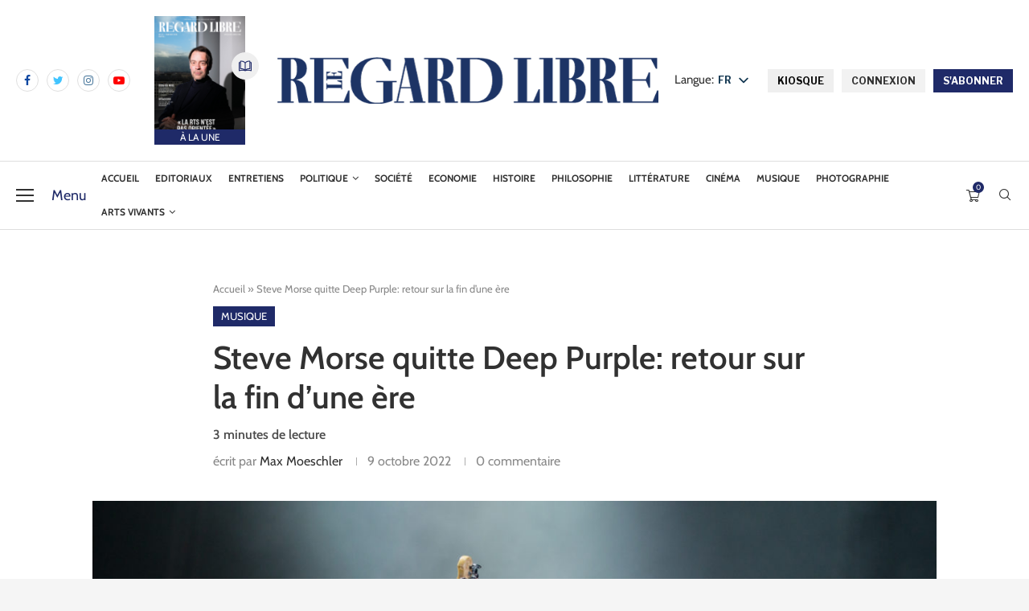

--- FILE ---
content_type: text/html; charset=UTF-8
request_url: https://leregardlibre.com/musique/steve-morse-quitte-deep-purple-retour-sur-la-fin-dune-ere/
body_size: 50688
content:
<!DOCTYPE html>
<html lang="fr-FR">
<head>
	<!-- Google tag (gtag.js) -->
	<script src="https://www.googletagmanager.com/gtag/js?id=G-DT29W41N4K" id="f2784ecd1a2d4d80e3b44033cc21b854" type="PenciLazyScript"></script>
	<script type="PenciLazyScript">
	  window.dataLayer = window.dataLayer || [];
	  function gtag(){dataLayer.push(arguments);}
	  gtag('js', new Date());

	  gtag('config', 'G-DT29W41N4K');
	</script>
    <meta charset="UTF-8">
    <meta http-equiv="X-UA-Compatible" content="IE=edge">
    <meta name="viewport" content="width=device-width, initial-scale=1">
    <link rel="profile" href="https://gmpg.org/xfn/11"/>
	        <link rel="shortcut icon" href="https://leregardlibre.com/wp-content/uploads/2025/08/logo-rl-icone-neg.jpeg"
              type="image/x-icon"/>
        <link rel="apple-touch-icon" sizes="180x180" href="https://leregardlibre.com/wp-content/uploads/2025/08/logo-rl-icone-neg.jpeg">
	    <link rel="alternate" type="application/rss+xml" title="Le Regard Libre RSS Feed"
          href="https://leregardlibre.com/feed/"/>
    <link rel="alternate" type="application/atom+xml" title="Le Regard Libre Atom Feed"
          href="https://leregardlibre.com/feed/atom/"/>
    <link rel="pingback" href="https://leregardlibre.com/xmlrpc.php"/>
	<link data-minify="1" rel="stylesheet" href="https://leregardlibre.com/wp-content/cache/min/1/dot0qid.css?ver=1762969361">
	<link data-minify="1" rel="stylesheet" href="https://leregardlibre.com/wp-content/cache/min/1/dot0qid.css?ver=1762969361">
    <!--[if lt IE 9]>
	<script src="https://leregardlibre.com/wp-content/themes/soledad/js/html5.js" id="ac63c57292e1065268aa92289bab8e9b" type="PenciLazyScript"></script>
	<![endif]-->
	<link rel='preconnect' href='https://fonts.googleapis.com' />
<link rel='preconnect' href='https://fonts.gstatic.com' />
<meta http-equiv='x-dns-prefetch-control' content='on'>
<link rel='dns-prefetch' href='//fonts.googleapis.com' />
<link rel='dns-prefetch' href='//fonts.gstatic.com' />
<link rel='dns-prefetch' href='//s.gravatar.com' />
<link rel='dns-prefetch' href='//www.google-analytics.com' />
		<style>.penci-library-modal-btn {margin-left: 5px;background: #33ad67;vertical-align: top;font-size: 0 !important;}.penci-library-modal-btn:before {content: '';width: 16px;height: 16px;background-image: url('https://leregardlibre.com/wp-content/themes/soledad/images/penci-icon.png');background-position: center;background-size: contain;background-repeat: no-repeat;}#penci-library-modal .penci-elementor-template-library-template-name {text-align: right;flex: 1 0 0%;}</style>
	<meta name='robots' content='index, follow, max-image-preview:large, max-snippet:-1, max-video-preview:-1' />
	<style>img:is([sizes="auto" i], [sizes^="auto," i]) { contain-intrinsic-size: 3000px 1500px }</style>
	<script type="PenciLazyScript">window._wca = window._wca || [];</script>

	<!-- This site is optimized with the Yoast SEO Premium plugin v26.3 (Yoast SEO v26.3) - https://yoast.com/wordpress/plugins/seo/ -->
	<title>Steve Morse quitte Deep Purple: retour sur la fin d’une ère</title>
<link data-rocket-preload as="style" href="https://fonts.googleapis.com/css?family=Cabin%3A300%2C300italic%2C400%2C400italic%2C500%2C500italic%2C600%2C600italic%2C700%2C700italic%2C800%2C800italic%26amp%3Bsubset%3Dlatin%2Ccyrillic%2Ccyrillic-ext%2Cgreek%2Cgreek-ext%2Clatin-ext%7CAleo%3A300%2C300italic%2C400%2C400italic%2C500%2C500italic%2C700%2C700italic%2C800%2C800italic%7CLibre%20Franklin%3A300%2C300italic%2C400%2C400italic%2C500%2C500italic%2C600%2C600italic%2C700%2C700italic%2C800%2C800italic%26amp%3Bsubset%3Dlatin%2Ccyrillic%2Ccyrillic-ext%2Cgreek%2Cgreek-ext%2Clatin-ext%7CRoboto%3A100%2C100italic%2C200%2C200italic%2C300%2C300italic%2C400%2C400italic%2C500%2C500italic%2C600%2C600italic%2C700%2C700italic%2C800%2C800italic%2C900%2C900italic%7CRoboto%20Slab%3A100%2C100italic%2C200%2C200italic%2C300%2C300italic%2C400%2C400italic%2C500%2C500italic%2C600%2C600italic%2C700%2C700italic%2C800%2C800italic%2C900%2C900italic&#038;display=swap" rel="preload">
<link href="https://fonts.googleapis.com/css?family=Cabin%3A300%2C300italic%2C400%2C400italic%2C500%2C500italic%2C600%2C600italic%2C700%2C700italic%2C800%2C800italic%26amp%3Bsubset%3Dlatin%2Ccyrillic%2Ccyrillic-ext%2Cgreek%2Cgreek-ext%2Clatin-ext%7CAleo%3A300%2C300italic%2C400%2C400italic%2C500%2C500italic%2C700%2C700italic%2C800%2C800italic%7CLibre%20Franklin%3A300%2C300italic%2C400%2C400italic%2C500%2C500italic%2C600%2C600italic%2C700%2C700italic%2C800%2C800italic%26amp%3Bsubset%3Dlatin%2Ccyrillic%2Ccyrillic-ext%2Cgreek%2Cgreek-ext%2Clatin-ext%7CRoboto%3A100%2C100italic%2C200%2C200italic%2C300%2C300italic%2C400%2C400italic%2C500%2C500italic%2C600%2C600italic%2C700%2C700italic%2C800%2C800italic%2C900%2C900italic%7CRoboto%20Slab%3A100%2C100italic%2C200%2C200italic%2C300%2C300italic%2C400%2C400italic%2C500%2C500italic%2C600%2C600italic%2C700%2C700italic%2C800%2C800italic%2C900%2C900italic&#038;display=swap" media="print" onload="this.media=&#039;all&#039;" rel="stylesheet">
<noscript><link rel="stylesheet" href="https://fonts.googleapis.com/css?family=Cabin%3A300%2C300italic%2C400%2C400italic%2C500%2C500italic%2C600%2C600italic%2C700%2C700italic%2C800%2C800italic%26amp%3Bsubset%3Dlatin%2Ccyrillic%2Ccyrillic-ext%2Cgreek%2Cgreek-ext%2Clatin-ext%7CAleo%3A300%2C300italic%2C400%2C400italic%2C500%2C500italic%2C700%2C700italic%2C800%2C800italic%7CLibre%20Franklin%3A300%2C300italic%2C400%2C400italic%2C500%2C500italic%2C600%2C600italic%2C700%2C700italic%2C800%2C800italic%26amp%3Bsubset%3Dlatin%2Ccyrillic%2Ccyrillic-ext%2Cgreek%2Cgreek-ext%2Clatin-ext%7CRoboto%3A100%2C100italic%2C200%2C200italic%2C300%2C300italic%2C400%2C400italic%2C500%2C500italic%2C600%2C600italic%2C700%2C700italic%2C800%2C800italic%2C900%2C900italic%7CRoboto%20Slab%3A100%2C100italic%2C200%2C200italic%2C300%2C300italic%2C400%2C400italic%2C500%2C500italic%2C600%2C600italic%2C700%2C700italic%2C800%2C800italic%2C900%2C900italic&#038;display=swap"></noscript>
	<meta name="description" content="Deep Purple devra désormais composer sans son guitariste Steve Morse, qui a annoncé quitter le groupe définitivement. Quel bilan laisse-t-il?" />
	<link rel="canonical" href="https://leregardlibre.com/musique/steve-morse-quitte-deep-purple-retour-sur-la-fin-dune-ere/" />
	<meta property="og:locale" content="fr_FR" />
	<meta property="og:type" content="article" />
	<meta property="og:title" content="Steve Morse quitte Deep Purple: retour sur la fin d’une ère" />
	<meta property="og:description" content="Deep Purple devra désormais composer sans son guitariste Steve Morse, qui a annoncé quitter le groupe définitivement. Quel bilan laisse-t-il?" />
	<meta property="og:url" content="https://leregardlibre.com/musique/steve-morse-quitte-deep-purple-retour-sur-la-fin-dune-ere/" />
	<meta property="og:site_name" content="Le Regard Libre" />
	<meta property="article:publisher" content="https://www.facebook.com/leregardlibre/" />
	<meta property="article:published_time" content="2022-10-09T04:00:00+00:00" />
	<meta property="og:image" content="https://leregardlibre.com/wp-content/uploads/2022/10/steve-morse-de-deep-purple-en-concert-a-musicos-en-la-naturaleza-2013-a-hoyos-del-espino-avila-espagne-c-carlos-delgado-cc-by-sa-e1665266362576-1024x683.jpg" />
	<meta property="og:image:width" content="1024" />
	<meta property="og:image:height" content="683" />
	<meta property="og:image:type" content="image/jpeg" />
	<meta name="author" content="Max Moeschler" />
	<meta name="twitter:card" content="summary_large_image" />
	<meta name="twitter:creator" content="@LeRegardLibre" />
	<meta name="twitter:site" content="@LeRegardLibre" />
	<meta name="twitter:label1" content="Écrit par" />
	<meta name="twitter:data1" content="Max Moeschler" />
	<meta name="twitter:label2" content="Durée de lecture estimée" />
	<meta name="twitter:data2" content="4 minutes" />
	<script type="application/ld+json" class="yoast-schema-graph">{"@context":"https://schema.org","@graph":[{"@type":"Article","@id":"https://leregardlibre.com/musique/steve-morse-quitte-deep-purple-retour-sur-la-fin-dune-ere/#article","isPartOf":{"@id":"https://leregardlibre.com/musique/steve-morse-quitte-deep-purple-retour-sur-la-fin-dune-ere/"},"author":{"name":"Max Moeschler","@id":"https://leregardlibre.com/#/schema/person/439e8d2dc64266e912da6f674b0b2c4b"},"headline":"Steve Morse quitte Deep Purple: retour sur la fin d’une ère","datePublished":"2022-10-09T04:00:00+00:00","mainEntityOfPage":{"@id":"https://leregardlibre.com/musique/steve-morse-quitte-deep-purple-retour-sur-la-fin-dune-ere/"},"wordCount":737,"commentCount":0,"publisher":{"@id":"https://leregardlibre.com/#organization"},"image":{"@id":"https://leregardlibre.com/musique/steve-morse-quitte-deep-purple-retour-sur-la-fin-dune-ere/#primaryimage"},"thumbnailUrl":"https://leregardlibre.com/wp-content/uploads/2022/10/steve-morse-de-deep-purple-en-concert-a-musicos-en-la-naturaleza-2013-a-hoyos-del-espino-avila-espagne-c-carlos-delgado-cc-by-sa-e1665266362576.jpg","keywords":["Deep Purple","Guitare","Hard rock","Rock"],"articleSection":["Musique"],"inLanguage":"fr-FR","potentialAction":[{"@type":"CommentAction","name":"Comment","target":["https://leregardlibre.com/musique/steve-morse-quitte-deep-purple-retour-sur-la-fin-dune-ere/#respond"]}]},{"@type":"WebPage","@id":"https://leregardlibre.com/musique/steve-morse-quitte-deep-purple-retour-sur-la-fin-dune-ere/","url":"https://leregardlibre.com/musique/steve-morse-quitte-deep-purple-retour-sur-la-fin-dune-ere/","name":"Steve Morse quitte Deep Purple: retour sur la fin d’une ère","isPartOf":{"@id":"https://leregardlibre.com/#website"},"primaryImageOfPage":{"@id":"https://leregardlibre.com/musique/steve-morse-quitte-deep-purple-retour-sur-la-fin-dune-ere/#primaryimage"},"image":{"@id":"https://leregardlibre.com/musique/steve-morse-quitte-deep-purple-retour-sur-la-fin-dune-ere/#primaryimage"},"thumbnailUrl":"https://leregardlibre.com/wp-content/uploads/2022/10/steve-morse-de-deep-purple-en-concert-a-musicos-en-la-naturaleza-2013-a-hoyos-del-espino-avila-espagne-c-carlos-delgado-cc-by-sa-e1665266362576.jpg","datePublished":"2022-10-09T04:00:00+00:00","description":"Deep Purple devra désormais composer sans son guitariste Steve Morse, qui a annoncé quitter le groupe définitivement. Quel bilan laisse-t-il?","breadcrumb":{"@id":"https://leregardlibre.com/musique/steve-morse-quitte-deep-purple-retour-sur-la-fin-dune-ere/#breadcrumb"},"inLanguage":"fr-FR","potentialAction":[{"@type":"ReadAction","target":["https://leregardlibre.com/musique/steve-morse-quitte-deep-purple-retour-sur-la-fin-dune-ere/"]}]},{"@type":"ImageObject","inLanguage":"fr-FR","@id":"https://leregardlibre.com/musique/steve-morse-quitte-deep-purple-retour-sur-la-fin-dune-ere/#primaryimage","url":"https://leregardlibre.com/wp-content/uploads/2022/10/steve-morse-de-deep-purple-en-concert-a-musicos-en-la-naturaleza-2013-a-hoyos-del-espino-avila-espagne-c-carlos-delgado-cc-by-sa-e1665266362576.jpg","contentUrl":"https://leregardlibre.com/wp-content/uploads/2022/10/steve-morse-de-deep-purple-en-concert-a-musicos-en-la-naturaleza-2013-a-hoyos-del-espino-avila-espagne-c-carlos-delgado-cc-by-sa-e1665266362576.jpg","width":1920,"height":1280,"caption":"Steve Morse (de Deep Purple) en concert à Músicos en la naturaleza 2013 à Hoyos del Espino, Ávila, Espagne c Carlos Delgado ; CC-BY-SA"},{"@type":"BreadcrumbList","@id":"https://leregardlibre.com/musique/steve-morse-quitte-deep-purple-retour-sur-la-fin-dune-ere/#breadcrumb","itemListElement":[{"@type":"ListItem","position":1,"name":"Accueil","item":"https://leregardlibre.com/"},{"@type":"ListItem","position":2,"name":"Steve Morse quitte Deep Purple: retour sur la fin d’une ère"}]},{"@type":"WebSite","@id":"https://leregardlibre.com/#website","url":"https://leregardlibre.com/","name":"Le Regard Libre","description":"Premier mensuel suisse de débat","publisher":{"@id":"https://leregardlibre.com/#organization"},"potentialAction":[{"@type":"SearchAction","target":{"@type":"EntryPoint","urlTemplate":"https://leregardlibre.com/?s={search_term_string}"},"query-input":{"@type":"PropertyValueSpecification","valueRequired":true,"valueName":"search_term_string"}}],"inLanguage":"fr-FR"},{"@type":"Organization","@id":"https://leregardlibre.com/#organization","name":"Le Regard Libre","url":"https://leregardlibre.com/","logo":{"@type":"ImageObject","inLanguage":"fr-FR","@id":"https://leregardlibre.com/#/schema/logo/image/","url":"https://leregardlibre.com/wp-content/uploads/2025/08/logo-rl-icone-neg.jpeg","contentUrl":"https://leregardlibre.com/wp-content/uploads/2025/08/logo-rl-icone-neg.jpeg","width":557,"height":556,"caption":"Le Regard Libre"},"image":{"@id":"https://leregardlibre.com/#/schema/logo/image/"},"sameAs":["https://www.facebook.com/leregardlibre/","https://x.com/LeRegardLibre","https://www.linkedin.com/company/le-regard-libre","https://www.instagram.com/leregardlibre/","http://t.me/leregardlibre","https://youtube.com/channel/UC6HzGPomj1LsUmlz-sJtITQ"],"description":"Le Regard Libre est un mensuel suisse de débat intellectuel et culturel. Sa rédaction est jeune, bénévole, libérale et pluraliste. Le magazine paraît en ligne et sous forme papier. Sa langue est le français.","email":"redaction@leregardlibre.com","legalName":"Le Regard Libre","foundingDate":"2014-01-01","numberOfEmployees":{"@type":"QuantitativeValue","minValue":"11","maxValue":"50"},"publishingPrinciples":"https://leregardlibre.com/a-propos/notre-manifeste/","ownershipFundingInfo":"https://leregardlibre.com/mentions-legales/","actionableFeedbackPolicy":"https://leregardlibre.com/conditions-generales-de-vente/"},{"@type":"Person","@id":"https://leregardlibre.com/#/schema/person/439e8d2dc64266e912da6f674b0b2c4b","name":"Max Moeschler","image":{"@type":"ImageObject","inLanguage":"fr-FR","@id":"https://leregardlibre.com/#/schema/person/image/","url":"https://secure.gravatar.com/avatar/a68b78ce98e86136d3956bc6f17e4879a7897c9744bef17da17a56ef38a02555?s=96&d=identicon&r=g","contentUrl":"https://secure.gravatar.com/avatar/a68b78ce98e86136d3956bc6f17e4879a7897c9744bef17da17a56ef38a02555?s=96&d=identicon&r=g","caption":"Max Moeschler"},"sameAs":["https://leregardlibre.com/","https://fr.wikipedia.org/wiki/Le_Regard_libre"],"url":"https://leregardlibre.com/author/max-moeschler/"}]}</script>
	<!-- / Yoast SEO Premium plugin. -->


<link rel='dns-prefetch' href='//www.youtube.com' />
<link rel='dns-prefetch' href='//stats.wp.com' />
<link rel='dns-prefetch' href='//fonts.googleapis.com' />
<link rel='dns-prefetch' href='//www.googletagmanager.com' />
<link rel='dns-prefetch' href='//pagead2.googlesyndication.com' />
<link href='https://fonts.gstatic.com' crossorigin rel='preconnect' />
<link rel="alternate" type="application/rss+xml" title="Le Regard Libre &raquo; Flux" href="https://leregardlibre.com/feed/" />
<link rel="alternate" type="application/rss+xml" title="Le Regard Libre &raquo; Flux des commentaires" href="https://leregardlibre.com/comments/feed/" />
<link data-minify="1" rel='stylesheet' id='wc-blocks-integration-css' href='https://leregardlibre.com/wp-content/cache/min/1/wp-content/plugins/woocommerce-subscriptions/vendor/woocommerce/subscriptions-core/build/index.css?ver=1762969361' type='text/css' media='all' />
<link rel='stylesheet' id='wp-block-library-css' href='https://leregardlibre.com/wp-includes/css/dist/block-library/style.min.css' type='text/css' media='all' />
<style id='wp-block-library-theme-inline-css' type='text/css'>
.wp-block-audio :where(figcaption){color:#555;font-size:13px;text-align:center}.is-dark-theme .wp-block-audio :where(figcaption){color:#ffffffa6}.wp-block-audio{margin:0 0 1em}.wp-block-code{border:1px solid #ccc;border-radius:4px;font-family:Menlo,Consolas,monaco,monospace;padding:.8em 1em}.wp-block-embed :where(figcaption){color:#555;font-size:13px;text-align:center}.is-dark-theme .wp-block-embed :where(figcaption){color:#ffffffa6}.wp-block-embed{margin:0 0 1em}.blocks-gallery-caption{color:#555;font-size:13px;text-align:center}.is-dark-theme .blocks-gallery-caption{color:#ffffffa6}:root :where(.wp-block-image figcaption){color:#555;font-size:13px;text-align:center}.is-dark-theme :root :where(.wp-block-image figcaption){color:#ffffffa6}.wp-block-image{margin:0 0 1em}.wp-block-pullquote{border-bottom:4px solid;border-top:4px solid;color:currentColor;margin-bottom:1.75em}.wp-block-pullquote cite,.wp-block-pullquote footer,.wp-block-pullquote__citation{color:currentColor;font-size:.8125em;font-style:normal;text-transform:uppercase}.wp-block-quote{border-left:.25em solid;margin:0 0 1.75em;padding-left:1em}.wp-block-quote cite,.wp-block-quote footer{color:currentColor;font-size:.8125em;font-style:normal;position:relative}.wp-block-quote:where(.has-text-align-right){border-left:none;border-right:.25em solid;padding-left:0;padding-right:1em}.wp-block-quote:where(.has-text-align-center){border:none;padding-left:0}.wp-block-quote.is-large,.wp-block-quote.is-style-large,.wp-block-quote:where(.is-style-plain){border:none}.wp-block-search .wp-block-search__label{font-weight:700}.wp-block-search__button{border:1px solid #ccc;padding:.375em .625em}:where(.wp-block-group.has-background){padding:1.25em 2.375em}.wp-block-separator.has-css-opacity{opacity:.4}.wp-block-separator{border:none;border-bottom:2px solid;margin-left:auto;margin-right:auto}.wp-block-separator.has-alpha-channel-opacity{opacity:1}.wp-block-separator:not(.is-style-wide):not(.is-style-dots){width:100px}.wp-block-separator.has-background:not(.is-style-dots){border-bottom:none;height:1px}.wp-block-separator.has-background:not(.is-style-wide):not(.is-style-dots){height:2px}.wp-block-table{margin:0 0 1em}.wp-block-table td,.wp-block-table th{word-break:normal}.wp-block-table :where(figcaption){color:#555;font-size:13px;text-align:center}.is-dark-theme .wp-block-table :where(figcaption){color:#ffffffa6}.wp-block-video :where(figcaption){color:#555;font-size:13px;text-align:center}.is-dark-theme .wp-block-video :where(figcaption){color:#ffffffa6}.wp-block-video{margin:0 0 1em}:root :where(.wp-block-template-part.has-background){margin-bottom:0;margin-top:0;padding:1.25em 2.375em}
</style>
<style id='classic-theme-styles-inline-css' type='text/css'>
/*! This file is auto-generated */
.wp-block-button__link{color:#fff;background-color:#32373c;border-radius:9999px;box-shadow:none;text-decoration:none;padding:calc(.667em + 2px) calc(1.333em + 2px);font-size:1.125em}.wp-block-file__button{background:#32373c;color:#fff;text-decoration:none}
</style>
<link rel='stylesheet' id='wc-memberships-blocks-css' href='https://leregardlibre.com/wp-content/plugins/woocommerce-memberships/assets/css/blocks/wc-memberships-blocks.min.css' type='text/css' media='all' />
<link rel='stylesheet' id='mediaelement-css' href='https://leregardlibre.com/wp-includes/js/mediaelement/mediaelementplayer-legacy.min.css' type='text/css' media='all' />
<link rel='stylesheet' id='wp-mediaelement-css' href='https://leregardlibre.com/wp-includes/js/mediaelement/wp-mediaelement.min.css' type='text/css' media='all' />
<style id='jetpack-sharing-buttons-style-inline-css' type='text/css'>
.jetpack-sharing-buttons__services-list{display:flex;flex-direction:row;flex-wrap:wrap;gap:0;list-style-type:none;margin:5px;padding:0}.jetpack-sharing-buttons__services-list.has-small-icon-size{font-size:12px}.jetpack-sharing-buttons__services-list.has-normal-icon-size{font-size:16px}.jetpack-sharing-buttons__services-list.has-large-icon-size{font-size:24px}.jetpack-sharing-buttons__services-list.has-huge-icon-size{font-size:36px}@media print{.jetpack-sharing-buttons__services-list{display:none!important}}.editor-styles-wrapper .wp-block-jetpack-sharing-buttons{gap:0;padding-inline-start:0}ul.jetpack-sharing-buttons__services-list.has-background{padding:1.25em 2.375em}
</style>
<style id='global-styles-inline-css' type='text/css'>
:root{--wp--preset--aspect-ratio--square: 1;--wp--preset--aspect-ratio--4-3: 4/3;--wp--preset--aspect-ratio--3-4: 3/4;--wp--preset--aspect-ratio--3-2: 3/2;--wp--preset--aspect-ratio--2-3: 2/3;--wp--preset--aspect-ratio--16-9: 16/9;--wp--preset--aspect-ratio--9-16: 9/16;--wp--preset--color--black: #000000;--wp--preset--color--cyan-bluish-gray: #abb8c3;--wp--preset--color--white: #ffffff;--wp--preset--color--pale-pink: #f78da7;--wp--preset--color--vivid-red: #cf2e2e;--wp--preset--color--luminous-vivid-orange: #ff6900;--wp--preset--color--luminous-vivid-amber: #fcb900;--wp--preset--color--light-green-cyan: #7bdcb5;--wp--preset--color--vivid-green-cyan: #00d084;--wp--preset--color--pale-cyan-blue: #8ed1fc;--wp--preset--color--vivid-cyan-blue: #0693e3;--wp--preset--color--vivid-purple: #9b51e0;--wp--preset--gradient--vivid-cyan-blue-to-vivid-purple: linear-gradient(135deg,rgba(6,147,227,1) 0%,rgb(155,81,224) 100%);--wp--preset--gradient--light-green-cyan-to-vivid-green-cyan: linear-gradient(135deg,rgb(122,220,180) 0%,rgb(0,208,130) 100%);--wp--preset--gradient--luminous-vivid-amber-to-luminous-vivid-orange: linear-gradient(135deg,rgba(252,185,0,1) 0%,rgba(255,105,0,1) 100%);--wp--preset--gradient--luminous-vivid-orange-to-vivid-red: linear-gradient(135deg,rgba(255,105,0,1) 0%,rgb(207,46,46) 100%);--wp--preset--gradient--very-light-gray-to-cyan-bluish-gray: linear-gradient(135deg,rgb(238,238,238) 0%,rgb(169,184,195) 100%);--wp--preset--gradient--cool-to-warm-spectrum: linear-gradient(135deg,rgb(74,234,220) 0%,rgb(151,120,209) 20%,rgb(207,42,186) 40%,rgb(238,44,130) 60%,rgb(251,105,98) 80%,rgb(254,248,76) 100%);--wp--preset--gradient--blush-light-purple: linear-gradient(135deg,rgb(255,206,236) 0%,rgb(152,150,240) 100%);--wp--preset--gradient--blush-bordeaux: linear-gradient(135deg,rgb(254,205,165) 0%,rgb(254,45,45) 50%,rgb(107,0,62) 100%);--wp--preset--gradient--luminous-dusk: linear-gradient(135deg,rgb(255,203,112) 0%,rgb(199,81,192) 50%,rgb(65,88,208) 100%);--wp--preset--gradient--pale-ocean: linear-gradient(135deg,rgb(255,245,203) 0%,rgb(182,227,212) 50%,rgb(51,167,181) 100%);--wp--preset--gradient--electric-grass: linear-gradient(135deg,rgb(202,248,128) 0%,rgb(113,206,126) 100%);--wp--preset--gradient--midnight: linear-gradient(135deg,rgb(2,3,129) 0%,rgb(40,116,252) 100%);--wp--preset--font-size--small: 12px;--wp--preset--font-size--medium: 20px;--wp--preset--font-size--large: 32px;--wp--preset--font-size--x-large: 42px;--wp--preset--font-size--normal: 14px;--wp--preset--font-size--huge: 42px;--wp--preset--spacing--20: 0.44rem;--wp--preset--spacing--30: 0.67rem;--wp--preset--spacing--40: 1rem;--wp--preset--spacing--50: 1.5rem;--wp--preset--spacing--60: 2.25rem;--wp--preset--spacing--70: 3.38rem;--wp--preset--spacing--80: 5.06rem;--wp--preset--shadow--natural: 6px 6px 9px rgba(0, 0, 0, 0.2);--wp--preset--shadow--deep: 12px 12px 50px rgba(0, 0, 0, 0.4);--wp--preset--shadow--sharp: 6px 6px 0px rgba(0, 0, 0, 0.2);--wp--preset--shadow--outlined: 6px 6px 0px -3px rgba(255, 255, 255, 1), 6px 6px rgba(0, 0, 0, 1);--wp--preset--shadow--crisp: 6px 6px 0px rgba(0, 0, 0, 1);}:where(.is-layout-flex){gap: 0.5em;}:where(.is-layout-grid){gap: 0.5em;}body .is-layout-flex{display: flex;}.is-layout-flex{flex-wrap: wrap;align-items: center;}.is-layout-flex > :is(*, div){margin: 0;}body .is-layout-grid{display: grid;}.is-layout-grid > :is(*, div){margin: 0;}:where(.wp-block-columns.is-layout-flex){gap: 2em;}:where(.wp-block-columns.is-layout-grid){gap: 2em;}:where(.wp-block-post-template.is-layout-flex){gap: 1.25em;}:where(.wp-block-post-template.is-layout-grid){gap: 1.25em;}.has-black-color{color: var(--wp--preset--color--black) !important;}.has-cyan-bluish-gray-color{color: var(--wp--preset--color--cyan-bluish-gray) !important;}.has-white-color{color: var(--wp--preset--color--white) !important;}.has-pale-pink-color{color: var(--wp--preset--color--pale-pink) !important;}.has-vivid-red-color{color: var(--wp--preset--color--vivid-red) !important;}.has-luminous-vivid-orange-color{color: var(--wp--preset--color--luminous-vivid-orange) !important;}.has-luminous-vivid-amber-color{color: var(--wp--preset--color--luminous-vivid-amber) !important;}.has-light-green-cyan-color{color: var(--wp--preset--color--light-green-cyan) !important;}.has-vivid-green-cyan-color{color: var(--wp--preset--color--vivid-green-cyan) !important;}.has-pale-cyan-blue-color{color: var(--wp--preset--color--pale-cyan-blue) !important;}.has-vivid-cyan-blue-color{color: var(--wp--preset--color--vivid-cyan-blue) !important;}.has-vivid-purple-color{color: var(--wp--preset--color--vivid-purple) !important;}.has-black-background-color{background-color: var(--wp--preset--color--black) !important;}.has-cyan-bluish-gray-background-color{background-color: var(--wp--preset--color--cyan-bluish-gray) !important;}.has-white-background-color{background-color: var(--wp--preset--color--white) !important;}.has-pale-pink-background-color{background-color: var(--wp--preset--color--pale-pink) !important;}.has-vivid-red-background-color{background-color: var(--wp--preset--color--vivid-red) !important;}.has-luminous-vivid-orange-background-color{background-color: var(--wp--preset--color--luminous-vivid-orange) !important;}.has-luminous-vivid-amber-background-color{background-color: var(--wp--preset--color--luminous-vivid-amber) !important;}.has-light-green-cyan-background-color{background-color: var(--wp--preset--color--light-green-cyan) !important;}.has-vivid-green-cyan-background-color{background-color: var(--wp--preset--color--vivid-green-cyan) !important;}.has-pale-cyan-blue-background-color{background-color: var(--wp--preset--color--pale-cyan-blue) !important;}.has-vivid-cyan-blue-background-color{background-color: var(--wp--preset--color--vivid-cyan-blue) !important;}.has-vivid-purple-background-color{background-color: var(--wp--preset--color--vivid-purple) !important;}.has-black-border-color{border-color: var(--wp--preset--color--black) !important;}.has-cyan-bluish-gray-border-color{border-color: var(--wp--preset--color--cyan-bluish-gray) !important;}.has-white-border-color{border-color: var(--wp--preset--color--white) !important;}.has-pale-pink-border-color{border-color: var(--wp--preset--color--pale-pink) !important;}.has-vivid-red-border-color{border-color: var(--wp--preset--color--vivid-red) !important;}.has-luminous-vivid-orange-border-color{border-color: var(--wp--preset--color--luminous-vivid-orange) !important;}.has-luminous-vivid-amber-border-color{border-color: var(--wp--preset--color--luminous-vivid-amber) !important;}.has-light-green-cyan-border-color{border-color: var(--wp--preset--color--light-green-cyan) !important;}.has-vivid-green-cyan-border-color{border-color: var(--wp--preset--color--vivid-green-cyan) !important;}.has-pale-cyan-blue-border-color{border-color: var(--wp--preset--color--pale-cyan-blue) !important;}.has-vivid-cyan-blue-border-color{border-color: var(--wp--preset--color--vivid-cyan-blue) !important;}.has-vivid-purple-border-color{border-color: var(--wp--preset--color--vivid-purple) !important;}.has-vivid-cyan-blue-to-vivid-purple-gradient-background{background: var(--wp--preset--gradient--vivid-cyan-blue-to-vivid-purple) !important;}.has-light-green-cyan-to-vivid-green-cyan-gradient-background{background: var(--wp--preset--gradient--light-green-cyan-to-vivid-green-cyan) !important;}.has-luminous-vivid-amber-to-luminous-vivid-orange-gradient-background{background: var(--wp--preset--gradient--luminous-vivid-amber-to-luminous-vivid-orange) !important;}.has-luminous-vivid-orange-to-vivid-red-gradient-background{background: var(--wp--preset--gradient--luminous-vivid-orange-to-vivid-red) !important;}.has-very-light-gray-to-cyan-bluish-gray-gradient-background{background: var(--wp--preset--gradient--very-light-gray-to-cyan-bluish-gray) !important;}.has-cool-to-warm-spectrum-gradient-background{background: var(--wp--preset--gradient--cool-to-warm-spectrum) !important;}.has-blush-light-purple-gradient-background{background: var(--wp--preset--gradient--blush-light-purple) !important;}.has-blush-bordeaux-gradient-background{background: var(--wp--preset--gradient--blush-bordeaux) !important;}.has-luminous-dusk-gradient-background{background: var(--wp--preset--gradient--luminous-dusk) !important;}.has-pale-ocean-gradient-background{background: var(--wp--preset--gradient--pale-ocean) !important;}.has-electric-grass-gradient-background{background: var(--wp--preset--gradient--electric-grass) !important;}.has-midnight-gradient-background{background: var(--wp--preset--gradient--midnight) !important;}.has-small-font-size{font-size: var(--wp--preset--font-size--small) !important;}.has-medium-font-size{font-size: var(--wp--preset--font-size--medium) !important;}.has-large-font-size{font-size: var(--wp--preset--font-size--large) !important;}.has-x-large-font-size{font-size: var(--wp--preset--font-size--x-large) !important;}
:where(.wp-block-post-template.is-layout-flex){gap: 1.25em;}:where(.wp-block-post-template.is-layout-grid){gap: 1.25em;}
:where(.wp-block-columns.is-layout-flex){gap: 2em;}:where(.wp-block-columns.is-layout-grid){gap: 2em;}
:root :where(.wp-block-pullquote){font-size: 1.5em;line-height: 1.6;}
</style>
<link data-minify="1" rel='stylesheet' id='wpa-css-css' href='https://leregardlibre.com/wp-content/cache/min/1/wp-content/plugins/honeypot/includes/css/wpa.css?ver=1762969361' type='text/css' media='all' />
<link data-minify="1" rel='stylesheet' id='woo_subscription_cancellation_questionnaire_premium_public-css' href='https://leregardlibre.com/wp-content/cache/min/1/wp-content/plugins/woo-subscription-cancellation-questionnaire-premium/public/css/woo-subscription-cancellation-questionnaire-premium-public.css?ver=1762969361' type='text/css' media='all' />
<link data-minify="1" rel='stylesheet' id='follow-up-emails-css' href='https://leregardlibre.com/wp-content/cache/min/1/wp-content/plugins/woocommerce-follow-up-emails/templates/followups.css?ver=1762969361' type='text/css' media='all' />
<link data-minify="1" rel='stylesheet' id='woocommerce-smallscreen-css' href='https://leregardlibre.com/wp-content/cache/min/1/wp-content/plugins/woocommerce/assets/css/woocommerce-smallscreen.css?ver=1762969361' type='text/css' media='only screen and (max-width: 768px)' />
<style id='woocommerce-inline-inline-css' type='text/css'>
.woocommerce form .form-row .required { visibility: visible; }
</style>
<link data-minify="1" rel='stylesheet' id='redux-extendify-styles-css' href='https://leregardlibre.com/wp-content/cache/min/1/wp-content/plugins/worth-the-read/options/assets/css/extendify-utilities.css?ver=1762969361' type='text/css' media='all' />
<link data-minify="1" rel='stylesheet' id='wtr-css-css' href='https://leregardlibre.com/wp-content/cache/min/1/wp-content/plugins/worth-the-read/css/wtr.css?ver=1762969361' type='text/css' media='all' />
<link data-minify="1" rel='stylesheet' id='trp-popup-style-css' href='https://leregardlibre.com/wp-content/cache/min/1/wp-content/plugins/translatepress-business/add-ons-pro/automatic-language-detection/assets/css/trp-popup.css?ver=1762969361' type='text/css' media='all' />
<link data-minify="1" rel='stylesheet' id='brands-styles-css' href='https://leregardlibre.com/wp-content/cache/min/1/wp-content/plugins/woocommerce/assets/css/brands.css?ver=1762969361' type='text/css' media='all' />
<link rel='stylesheet' id='wc-memberships-frontend-css' href='https://leregardlibre.com/wp-content/plugins/woocommerce-memberships/assets/css/frontend/wc-memberships-frontend.min.css' type='text/css' media='all' />

<link data-minify="1" rel='stylesheet' id='penci-main-style-css' href='https://leregardlibre.com/wp-content/cache/min/1/wp-content/themes/soledad/main.css?ver=1762969361' type='text/css' media='all' />
<link data-minify="1" rel='stylesheet' id='penci-font-awesomeold-css' href='https://leregardlibre.com/wp-content/cache/min/1/wp-content/themes/soledad/css/font-awesome.4.7.0.swap.min.css?ver=1762969361' type='text/css' media='all' />
<link data-minify="1" rel='stylesheet' id='penci_icon-css' href='https://leregardlibre.com/wp-content/cache/min/1/wp-content/themes/soledad/css/penci-icon.css?ver=1762969361' type='text/css' media='all' />
<link data-minify="1" rel='stylesheet' id='penci_style-css' href='https://leregardlibre.com/wp-content/cache/min/1/wp-content/themes/soledad-child/style.css?ver=1762969361' type='text/css' media='all' />
<link data-minify="1" rel='stylesheet' id='penci_social_counter-css' href='https://leregardlibre.com/wp-content/cache/min/1/wp-content/themes/soledad/css/social-counter.css?ver=1762969361' type='text/css' media='all' />

<link data-minify="1" rel='stylesheet' id='elementor-icons-css' href='https://leregardlibre.com/wp-content/cache/min/1/wp-content/plugins/elementor/assets/lib/eicons/css/elementor-icons.min.css?ver=1762969361' type='text/css' media='all' />
<link rel='stylesheet' id='elementor-frontend-css' href='https://leregardlibre.com/wp-content/plugins/elementor/assets/css/frontend-lite.min.css' type='text/css' media='all' />
<link data-minify="1" rel='stylesheet' id='swiper-css' href='https://leregardlibre.com/wp-content/cache/min/1/wp-content/plugins/elementor/assets/lib/swiper/v8/css/swiper.min.css?ver=1762969361' type='text/css' media='all' />
<link rel='stylesheet' id='elementor-post-49595-css' href='https://leregardlibre.com/wp-content/uploads/elementor/css/post-49595.css' type='text/css' media='all' />
<link rel='stylesheet' id='elementor-post-1034-css' href='https://leregardlibre.com/wp-content/uploads/elementor/css/post-1034.css' type='text/css' media='all' />
<link data-minify="1" rel='stylesheet' id='dflip-icons-style-css' href='https://leregardlibre.com/wp-content/cache/min/1/wp-content/plugins/3d-flipbook-dflip-lite-cust/assets/css/themify-icons.min.css?ver=1762969362' type='text/css' media='all' />
<link rel='stylesheet' id='dflip-style-css' href='https://leregardlibre.com/wp-content/plugins/3d-flipbook-dflip-lite-cust/assets/css/dflip.min.css' type='text/css' media='all' />
<link data-minify="1" rel='stylesheet' id='taxopress-frontend-css-css' href='https://leregardlibre.com/wp-content/cache/min/1/wp-content/plugins/simple-tags/assets/frontend/css/frontend.css?ver=1762969362' type='text/css' media='all' />
<link data-minify="1" rel='stylesheet' id='trp-language-switcher-v2-css' href='https://leregardlibre.com/wp-content/cache/min/1/wp-content/plugins/translatepress-multilingual/assets/css/trp-language-switcher-v2.css?ver=1762969362' type='text/css' media='all' />
<link data-minify="1" rel='stylesheet' id='tablepress-default-css' href='https://leregardlibre.com/wp-content/cache/min/1/wp-content/plugins/tablepress/css/build/default.css?ver=1762969362' type='text/css' media='all' />
<link data-minify="1" rel='stylesheet' id='woocommerce-css' href='https://leregardlibre.com/wp-content/cache/min/1/wp-content/themes/soledad/inc/woocommerce/css/build/woocommerce.css?ver=1762969362' type='text/css' media='all' />
<link data-minify="1" rel='stylesheet' id='woocommerce-layout-css' href='https://leregardlibre.com/wp-content/cache/min/1/wp-content/themes/soledad/inc/woocommerce/css/build/woocommerce-layout.css?ver=1762969362' type='text/css' media='all' />
<link data-minify="1" rel='stylesheet' id='penci-woocommerce-css' href='https://leregardlibre.com/wp-content/cache/min/1/wp-content/themes/soledad/inc/woocommerce/css/penci-woocomerce.css?ver=1762969362' type='text/css' media='all' />
<style id='penci-woocommerce-inline-css' type='text/css'>
:root{--pc-woo-quick-view-width: 960px;}
</style>
<link rel='stylesheet' id='penci-soledad-parent-style-css' href='https://leregardlibre.com/wp-content/themes/soledad/style.css' type='text/css' media='all' />
<link rel='stylesheet' id='wpr-text-animations-css-css' href='https://leregardlibre.com/wp-content/plugins/royal-elementor-addons/assets/css/lib/animations/text-animations.min.css' type='text/css' media='all' />
<link rel='stylesheet' id='wpr-addons-css-css' href='https://leregardlibre.com/wp-content/plugins/royal-elementor-addons/assets/css/frontend.min.css' type='text/css' media='all' />
<link data-minify="1" rel='stylesheet' id='font-awesome-5-all-css' href='https://leregardlibre.com/wp-content/cache/min/1/wp-content/plugins/elementor/assets/lib/font-awesome/css/all.min.css?ver=1762969362' type='text/css' media='all' />

<link rel='stylesheet' id='elementor-icons-shared-0-css' href='https://leregardlibre.com/wp-content/plugins/elementor/assets/lib/font-awesome/css/fontawesome.min.css' type='text/css' media='all' />
<link data-minify="1" rel='stylesheet' id='elementor-icons-fa-brands-css' href='https://leregardlibre.com/wp-content/cache/min/1/wp-content/plugins/elementor/assets/lib/font-awesome/css/brands.min.css?ver=1762969362' type='text/css' media='all' />
<link rel="preconnect" href="https://fonts.gstatic.com/" crossorigin><script type="text/template" id="tmpl-variation-template">
	<div class="woocommerce-variation-description">{{{ data.variation.variation_description }}}</div>
	<div class="woocommerce-variation-price">{{{ data.variation.price_html }}}</div>
	<div class="woocommerce-variation-availability">{{{ data.variation.availability_html }}}</div>
</script>
<script type="text/template" id="tmpl-unavailable-variation-template">
	<p role="alert">Désolé, ce produit n&rsquo;est pas disponible. Veuillez choisir une combinaison différente.</p>
</script>
<script type="PenciLazyScript" data-cfasync="false" id="jquery-core-js" src="https://leregardlibre.com/wp-includes/js/jquery/jquery.min.js" data-pencilazy-type="text/javascript"></script>
<script type="PenciLazyScript" data-cfasync="false" id="jquery-migrate-js" src="https://leregardlibre.com/wp-includes/js/jquery/jquery-migrate.min.js" data-pencilazy-type="text/javascript"></script>
<script type="PenciLazyScript" id="lity-js-js" src="https://leregardlibre.com/wp-content/plugins/flowpaper-lite-pdf-flipbook/assets/lity/lity.min.js" data-pencilazy-type="text/javascript"></script>
<script type="text/javascript" id="woo-subscription-cancellation-questionnaire-premium-public-js-extra">
/* <![CDATA[ */
var myAjax = {"ajaxurl":"https:\/\/leregardlibre.com\/wp-admin\/admin-ajax.php"};
/* ]]> */
</script>
<script data-minify="1" type="PenciLazyScript" id="woo-subscription-cancellation-questionnaire-premium-public-js" src="https://leregardlibre.com/wp-content/cache/min/1/wp-content/plugins/woo-subscription-cancellation-questionnaire-premium/public/js/woo-subscription-cancellation-questionnaire-premium-public.js?ver=1762969362" data-pencilazy-type="text/javascript"></script>
<script type="text/javascript" id="fue-account-subscriptions-js-extra">
/* <![CDATA[ */
var FUE = {"ajaxurl":"https:\/\/leregardlibre.com\/wp-admin\/admin-ajax.php","ajax_loader":"https:\/\/leregardlibre.com\/wp-content\/plugins\/woocommerce-follow-up-emails\/templates\/images\/ajax-loader.gif"};
/* ]]> */
</script>
<script data-minify="1" type="PenciLazyScript" id="fue-account-subscriptions-js" src="https://leregardlibre.com/wp-content/cache/min/1/wp-content/plugins/woocommerce-follow-up-emails/templates/js/fue-account-subscriptions.js?ver=1762969362" data-pencilazy-type="text/javascript"></script>
<script type="PenciLazyScript" id="jquery-blockui-js" data-wp-strategy="defer" src="https://leregardlibre.com/wp-content/plugins/woocommerce/assets/js/jquery-blockui/jquery.blockUI.min.js" data-pencilazy-type="text/javascript"></script>
<script type="text/javascript" id="wc-add-to-cart-js-extra">
/* <![CDATA[ */
var wc_add_to_cart_params = {"ajax_url":"\/wp-admin\/admin-ajax.php","wc_ajax_url":"\/?wc-ajax=%%endpoint%%","i18n_view_cart":"Voir le panier","cart_url":"https:\/\/leregardlibre.com\/panier\/","is_cart":"","cart_redirect_after_add":"no"};
/* ]]> */
</script>
<script type="PenciLazyScript" id="wc-add-to-cart-js" data-wp-strategy="defer" src="https://leregardlibre.com/wp-content/plugins/woocommerce/assets/js/frontend/add-to-cart.min.js" data-pencilazy-type="text/javascript"></script>
<script type="PenciLazyScript" id="js-cookie-js" data-wp-strategy="defer" src="https://leregardlibre.com/wp-content/plugins/woocommerce/assets/js/js-cookie/js.cookie.min.js" data-pencilazy-type="text/javascript"></script>
<script type="text/javascript" id="woocommerce-js-extra">
/* <![CDATA[ */
var woocommerce_params = {"ajax_url":"\/wp-admin\/admin-ajax.php","wc_ajax_url":"\/?wc-ajax=%%endpoint%%","i18n_password_show":"Afficher le mot de passe","i18n_password_hide":"Masquer le mot de passe"};
/* ]]> */
</script>
<script type="PenciLazyScript" id="woocommerce-js" data-wp-strategy="defer" src="https://leregardlibre.com/wp-content/plugins/woocommerce/assets/js/frontend/woocommerce.min.js" data-pencilazy-type="text/javascript"></script>
<script data-minify="1" type="PenciLazyScript" id="trp-frontend-compatibility-js" src="https://leregardlibre.com/wp-content/cache/min/1/wp-content/plugins/translatepress-multilingual/assets/js/trp-frontend-compatibility.js?ver=1762969362" data-pencilazy-type="text/javascript"></script>
<script type="text/javascript" id="trp-language-cookie-js-extra">
/* <![CDATA[ */
var trp_language_cookie_data = {"abs_home":"https:\/\/leregardlibre.com","url_slugs":{"fr_FR":"fr","de_DE":"de","en_US":"en"},"cookie_name":"trp_language","cookie_age":"30","cookie_path":"\/","default_language":"fr_FR","publish_languages":["fr_FR","de_DE","en_US"],"trp_ald_ajax_url":"https:\/\/leregardlibre.com\/wp-content\/plugins\/translatepress-business\/add-ons-pro\/automatic-language-detection\/includes\/trp-ald-ajax.php","detection_method":"browser","popup_option":"popup","popup_type":"normal_popup","popup_textarea":"We've detected you might be speaking a different language. Do you want to change to:","popup_textarea_change_button":"Change Language","popup_textarea_close_button":"Close and do not switch language","iso_codes":{"fr_FR":"fr","de_DE":"de","en_US":"en"},"language_urls":{"fr_FR":"https:\/\/leregardlibre.com\/musique\/steve-morse-quitte-deep-purple-retour-sur-la-fin-dune-ere\/","de_DE":"https:\/\/leregardlibre.com\/de\/musik\/steve-morse-quitte-deep-purple-retour-sur-la-fin-dune-ere\/","en_US":"https:\/\/leregardlibre.com\/en\/music\/steve-morse-quits-deep-purple-return-to-the-end-of-an-era\/"},"english_name":{"fr_FR":"French","de_DE":"German","en_US":"English"},"is_iphone_user_check":""};
/* ]]> */
</script>
<script data-minify="1" type="PenciLazyScript" id="trp-language-cookie-js" src="https://leregardlibre.com/wp-content/cache/min/1/wp-content/plugins/translatepress-business/add-ons-pro/automatic-language-detection/assets/js/trp-language-cookie.js?ver=1762969362" data-pencilazy-type="text/javascript"></script>
<script type="text/javascript" src="https://stats.wp.com/s-202604.js" id="woocommerce-analytics-js" defer="defer" data-wp-strategy="defer"></script>
<script data-minify="1" type="PenciLazyScript" id="taxopress-frontend-js-js" src="https://leregardlibre.com/wp-content/cache/min/1/wp-content/plugins/simple-tags/assets/frontend/js/frontend.js?ver=1762969362" data-pencilazy-type="text/javascript"></script>
<script data-minify="1" type="PenciLazyScript" id="trp-language-switcher-js-v2-js" src="https://leregardlibre.com/wp-content/cache/min/1/wp-content/plugins/translatepress-multilingual/assets/js/trp-frontend-language-switcher.js?ver=1762969362" data-pencilazy-type="text/javascript"></script>
<script type="PenciLazyScript" id="underscore-js" src="https://leregardlibre.com/wp-includes/js/underscore.min.js" data-pencilazy-type="text/javascript"></script>
<script type="text/javascript" id="wp-util-js-extra">
/* <![CDATA[ */
var _wpUtilSettings = {"ajax":{"url":"\/wp-admin\/admin-ajax.php"}};
/* ]]> */
</script>
<script type="PenciLazyScript" id="wp-util-js" src="https://leregardlibre.com/wp-includes/js/wp-util.min.js" data-pencilazy-type="text/javascript"></script>
<script type="text/javascript" id="wc-add-to-cart-variation-js-extra">
/* <![CDATA[ */
var wc_add_to_cart_variation_params = {"wc_ajax_url":"\/?wc-ajax=%%endpoint%%","i18n_no_matching_variations_text":"D\u00e9sol\u00e9, aucun produit ne r\u00e9pond \u00e0 vos crit\u00e8res. Veuillez choisir une combinaison diff\u00e9rente.","i18n_make_a_selection_text":"Veuillez s\u00e9lectionner des options du produit avant de l\u2019ajouter \u00e0 votre panier.","i18n_unavailable_text":"D\u00e9sol\u00e9, ce produit n\u2019est pas disponible. Veuillez choisir une combinaison diff\u00e9rente.","i18n_reset_alert_text":"Votre s\u00e9lection a \u00e9t\u00e9 r\u00e9initialis\u00e9e. Veuillez s\u00e9lectionner des options du produit avant de l\u2019ajouter \u00e0 votre panier."};
/* ]]> */
</script>
<script type="PenciLazyScript" id="wc-add-to-cart-variation-js" data-wp-strategy="defer" src="https://leregardlibre.com/wp-content/plugins/woocommerce/assets/js/frontend/add-to-cart-variation.min.js" data-pencilazy-type="text/javascript"></script>
<script data-minify="1" type="PenciLazyScript" id="child-theme-script-js" src="https://leregardlibre.com/wp-content/cache/min/1/wp-content/themes/soledad-child/script.js?ver=1762969362" data-pencilazy-type="text/javascript"></script>
<link rel="https://api.w.org/" href="https://leregardlibre.com/wp-json/" /><link rel="alternate" title="JSON" type="application/json" href="https://leregardlibre.com/wp-json/wp/v2/posts/512860" /><link rel='shortlink' href='https://leregardlibre.com/?p=512860' />
<link rel="alternate" title="oEmbed (JSON)" type="application/json+oembed" href="https://leregardlibre.com/wp-json/oembed/1.0/embed?url=https%3A%2F%2Fleregardlibre.com%2Fmusique%2Fsteve-morse-quitte-deep-purple-retour-sur-la-fin-dune-ere%2F" />
<link rel="alternate" title="oEmbed (XML)" type="text/xml+oembed" href="https://leregardlibre.com/wp-json/oembed/1.0/embed?url=https%3A%2F%2Fleregardlibre.com%2Fmusique%2Fsteve-morse-quitte-deep-purple-retour-sur-la-fin-dune-ere%2F&#038;format=xml" />
<meta name="generator" content="Site Kit by Google 1.165.0" /><meta name="generator" content="Redux 4.4.5" /><style type="text/css">.wtr-time-wrap{ 
    /* wraps the entire label */
    margin: 0 10px;

}
.wtr-time-number{ 
    /* applies only to the number */
    
}</style><link rel="alternate" hreflang="fr-FR" href="https://leregardlibre.com/musique/steve-morse-quitte-deep-purple-retour-sur-la-fin-dune-ere/"/>
<link rel="alternate" hreflang="de-DE" href="https://leregardlibre.com/de/musik/steve-morse-quitte-deep-purple-retour-sur-la-fin-dune-ere/"/>
<link rel="alternate" hreflang="en-US" href="https://leregardlibre.com/en/music/steve-morse-quits-deep-purple-return-to-the-end-of-an-era/"/>
<link rel="alternate" hreflang="fr" href="https://leregardlibre.com/musique/steve-morse-quitte-deep-purple-retour-sur-la-fin-dune-ere/"/>
<link rel="alternate" hreflang="de" href="https://leregardlibre.com/de/musik/steve-morse-quitte-deep-purple-retour-sur-la-fin-dune-ere/"/>
<link rel="alternate" hreflang="en" href="https://leregardlibre.com/en/music/steve-morse-quits-deep-purple-return-to-the-end-of-an-era/"/>
	<style>img#wpstats{display:none}</style>
		<link rel="canonical" href="https://leregardlibre.com/musique/steve-morse-quitte-deep-purple-retour-sur-la-fin-dune-ere/" /><meta property="fb:app_id" content="701603360901214" /><style id="penci-custom-style" type="text/css">body{ --pcbg-cl: #fff; --pctext-cl: #313131; --pcborder-cl: #dedede; --pcheading-cl: #313131; --pcmeta-cl: #888888; --pcaccent-cl: #6eb48c; --pcbody-font: 'PT Serif', serif; --pchead-font: 'Raleway', sans-serif; --pchead-wei: bold; } .single.penci-body-single-style-5 #header, .single.penci-body-single-style-6 #header, .single.penci-body-single-style-10 #header, .single.penci-body-single-style-5 .pc-wrapbuilder-header, .single.penci-body-single-style-6 .pc-wrapbuilder-header, .single.penci-body-single-style-10 .pc-wrapbuilder-header { --pchd-mg: 40px; } .fluid-width-video-wrapper > div { position: absolute; left: 0; right: 0; top: 0; width: 100%; height: 100%; } .yt-video-place { position: relative; text-align: center; } .yt-video-place.embed-responsive .start-video { display: block; top: 0; left: 0; bottom: 0; right: 0; position: absolute; transform: none; } .yt-video-place.embed-responsive .start-video img { margin: 0; padding: 0; top: 50%; display: inline-block; position: absolute; left: 50%; transform: translate(-50%, -50%); width: 68px; height: auto; } body{--pcctain: 1400px}@media only screen and (min-width: 1170px) and (max-width: 1400px){ body{ --pcctain: calc( 100% - 40px ); } } body { --pchead-font: 'Cabin', sans-serif; } body { --pcbody-font: 'Cabin', sans-serif; } p{ line-height: 1.8; } #main #bbpress-forums .bbp-login-form fieldset.bbp-form select, #main #bbpress-forums .bbp-login-form .bbp-form input[type="password"], #main #bbpress-forums .bbp-login-form .bbp-form input[type="text"], .penci-login-register input[type="email"], .penci-login-register input[type="text"], .penci-login-register input[type="password"], .penci-login-register input[type="number"], body, textarea, #respond textarea, .widget input[type="text"], .widget input[type="email"], .widget input[type="date"], .widget input[type="number"], .wpcf7 textarea, .mc4wp-form input, #respond input, div.wpforms-container .wpforms-form.wpforms-form input[type=date], div.wpforms-container .wpforms-form.wpforms-form input[type=datetime], div.wpforms-container .wpforms-form.wpforms-form input[type=datetime-local], div.wpforms-container .wpforms-form.wpforms-form input[type=email], div.wpforms-container .wpforms-form.wpforms-form input[type=month], div.wpforms-container .wpforms-form.wpforms-form input[type=number], div.wpforms-container .wpforms-form.wpforms-form input[type=password], div.wpforms-container .wpforms-form.wpforms-form input[type=range], div.wpforms-container .wpforms-form.wpforms-form input[type=search], div.wpforms-container .wpforms-form.wpforms-form input[type=tel], div.wpforms-container .wpforms-form.wpforms-form input[type=text], div.wpforms-container .wpforms-form.wpforms-form input[type=time], div.wpforms-container .wpforms-form.wpforms-form input[type=url], div.wpforms-container .wpforms-form.wpforms-form input[type=week], div.wpforms-container .wpforms-form.wpforms-form select, div.wpforms-container .wpforms-form.wpforms-form textarea, .wpcf7 input, form.pc-searchform input.search-input, ul.homepage-featured-boxes .penci-fea-in h4, .widget.widget_categories ul li span.category-item-count, .about-widget .about-me-heading, .widget ul.side-newsfeed li .side-item .side-item-text .side-item-meta { font-weight: normal } .penci-hide-tagupdated{ display: none !important; } body, .widget ul li a{ font-size: 18px; } .widget ul li, .post-entry, p, .post-entry p { font-size: 18px; line-height: 1.8; } body { --pchead-wei: 600; } .featured-area .penci-image-holder, .featured-area .penci-slider4-overlay, .featured-area .penci-slide-overlay .overlay-link, .featured-style-29 .featured-slider-overlay, .penci-slider38-overlay{ border-radius: ; -webkit-border-radius: ; } .penci-featured-content-right:before{ border-top-right-radius: ; border-bottom-right-radius: ; } .penci-flat-overlay .penci-slide-overlay .penci-mag-featured-content:before{ border-bottom-left-radius: ; border-bottom-right-radius: ; } .container-single .post-image{ border-radius: ; -webkit-border-radius: ; } .penci-mega-thumbnail .penci-image-holder{ border-radius: ; -webkit-border-radius: ; } body{ --pcaccent-cl: #1f2a68; } .penci-menuhbg-toggle:hover .lines-button:after, .penci-menuhbg-toggle:hover .penci-lines:before, .penci-menuhbg-toggle:hover .penci-lines:after,.tags-share-box.tags-share-box-s2 .post-share-plike,.penci-video_playlist .penci-playlist-title,.pencisc-column-2.penci-video_playlist .penci-video-nav .playlist-panel-item, .pencisc-column-1.penci-video_playlist .penci-video-nav .playlist-panel-item,.penci-video_playlist .penci-custom-scroll::-webkit-scrollbar-thumb, .pencisc-button, .post-entry .pencisc-button, .penci-dropcap-box, .penci-dropcap-circle, .penci-login-register input[type="submit"]:hover, .penci-ld .penci-ldin:before, .penci-ldspinner > div{ background: #1f2a68; } a, .post-entry .penci-portfolio-filter ul li a:hover, .penci-portfolio-filter ul li a:hover, .penci-portfolio-filter ul li.active a, .post-entry .penci-portfolio-filter ul li.active a, .penci-countdown .countdown-amount, .archive-box h1, .post-entry a, .container.penci-breadcrumb span a:hover,.container.penci-breadcrumb a:hover, .post-entry blockquote:before, .post-entry blockquote cite, .post-entry blockquote .author, .wpb_text_column blockquote:before, .wpb_text_column blockquote cite, .wpb_text_column blockquote .author, .penci-pagination a:hover, ul.penci-topbar-menu > li a:hover, div.penci-topbar-menu > ul > li a:hover, .penci-recipe-heading a.penci-recipe-print,.penci-review-metas .penci-review-btnbuy, .main-nav-social a:hover, .widget-social .remove-circle a:hover i, .penci-recipe-index .cat > a.penci-cat-name, #bbpress-forums li.bbp-body ul.forum li.bbp-forum-info a:hover, #bbpress-forums li.bbp-body ul.topic li.bbp-topic-title a:hover, #bbpress-forums li.bbp-body ul.forum li.bbp-forum-info .bbp-forum-content a, #bbpress-forums li.bbp-body ul.topic p.bbp-topic-meta a, #bbpress-forums .bbp-breadcrumb a:hover, #bbpress-forums .bbp-forum-freshness a:hover, #bbpress-forums .bbp-topic-freshness a:hover, #buddypress ul.item-list li div.item-title a, #buddypress ul.item-list li h4 a, #buddypress .activity-header a:first-child, #buddypress .comment-meta a:first-child, #buddypress .acomment-meta a:first-child, div.bbp-template-notice a:hover, .penci-menu-hbg .menu li a .indicator:hover, .penci-menu-hbg .menu li a:hover, #sidebar-nav .menu li a:hover, .penci-rlt-popup .rltpopup-meta .rltpopup-title:hover, .penci-video_playlist .penci-video-playlist-item .penci-video-title:hover, .penci_list_shortcode li:before, .penci-dropcap-box-outline, .penci-dropcap-circle-outline, .penci-dropcap-regular, .penci-dropcap-bold{ color: #1f2a68; } .penci-home-popular-post ul.slick-dots li button:hover, .penci-home-popular-post ul.slick-dots li.slick-active button, .post-entry blockquote .author span:after, .error-image:after, .error-404 .go-back-home a:after, .penci-header-signup-form, .woocommerce span.onsale, .woocommerce #respond input#submit:hover, .woocommerce a.button:hover, .woocommerce button.button:hover, .woocommerce input.button:hover, .woocommerce nav.woocommerce-pagination ul li span.current, .woocommerce div.product .entry-summary div[itemprop="description"]:before, .woocommerce div.product .entry-summary div[itemprop="description"] blockquote .author span:after, .woocommerce div.product .woocommerce-tabs #tab-description blockquote .author span:after, .woocommerce #respond input#submit.alt:hover, .woocommerce a.button.alt:hover, .woocommerce button.button.alt:hover, .woocommerce input.button.alt:hover, .pcheader-icon.shoping-cart-icon > a > span, #penci-demobar .buy-button, #penci-demobar .buy-button:hover, .penci-recipe-heading a.penci-recipe-print:hover,.penci-review-metas .penci-review-btnbuy:hover, .penci-review-process span, .penci-review-score-total, #navigation.menu-style-2 ul.menu ul.sub-menu:before, #navigation.menu-style-2 .menu ul ul.sub-menu:before, .penci-go-to-top-floating, .post-entry.blockquote-style-2 blockquote:before, #bbpress-forums #bbp-search-form .button, #bbpress-forums #bbp-search-form .button:hover, .wrapper-boxed .bbp-pagination-links span.current, #bbpress-forums #bbp_reply_submit:hover, #bbpress-forums #bbp_topic_submit:hover,#main .bbp-login-form .bbp-submit-wrapper button[type="submit"]:hover, #buddypress .dir-search input[type=submit], #buddypress .groups-members-search input[type=submit], #buddypress button:hover, #buddypress a.button:hover, #buddypress a.button:focus, #buddypress input[type=button]:hover, #buddypress input[type=reset]:hover, #buddypress ul.button-nav li a:hover, #buddypress ul.button-nav li.current a, #buddypress div.generic-button a:hover, #buddypress .comment-reply-link:hover, #buddypress input[type=submit]:hover, #buddypress div.pagination .pagination-links .current, #buddypress div.item-list-tabs ul li.selected a, #buddypress div.item-list-tabs ul li.current a, #buddypress div.item-list-tabs ul li a:hover, #buddypress table.notifications thead tr, #buddypress table.notifications-settings thead tr, #buddypress table.profile-settings thead tr, #buddypress table.profile-fields thead tr, #buddypress table.wp-profile-fields thead tr, #buddypress table.messages-notices thead tr, #buddypress table.forum thead tr, #buddypress input[type=submit] { background-color: #1f2a68; } .penci-pagination ul.page-numbers li span.current, #comments_pagination span { color: #fff; background: #1f2a68; border-color: #1f2a68; } .footer-instagram h4.footer-instagram-title > span:before, .woocommerce nav.woocommerce-pagination ul li span.current, .penci-pagination.penci-ajax-more a.penci-ajax-more-button:hover, .penci-recipe-heading a.penci-recipe-print:hover,.penci-review-metas .penci-review-btnbuy:hover, .home-featured-cat-content.style-14 .magcat-padding:before, .wrapper-boxed .bbp-pagination-links span.current, #buddypress .dir-search input[type=submit], #buddypress .groups-members-search input[type=submit], #buddypress button:hover, #buddypress a.button:hover, #buddypress a.button:focus, #buddypress input[type=button]:hover, #buddypress input[type=reset]:hover, #buddypress ul.button-nav li a:hover, #buddypress ul.button-nav li.current a, #buddypress div.generic-button a:hover, #buddypress .comment-reply-link:hover, #buddypress input[type=submit]:hover, #buddypress div.pagination .pagination-links .current, #buddypress input[type=submit], form.pc-searchform.penci-hbg-search-form input.search-input:hover, form.pc-searchform.penci-hbg-search-form input.search-input:focus, .penci-dropcap-box-outline, .penci-dropcap-circle-outline { border-color: #1f2a68; } .woocommerce .woocommerce-error, .woocommerce .woocommerce-info, .woocommerce .woocommerce-message { border-top-color: #1f2a68; } .penci-slider ol.penci-control-nav li a.penci-active, .penci-slider ol.penci-control-nav li a:hover, .penci-related-carousel .owl-dot.active span, .penci-owl-carousel-slider .owl-dot.active span{ border-color: #1f2a68; background-color: #1f2a68; } .woocommerce .woocommerce-message:before, .woocommerce form.checkout table.shop_table .order-total .amount, .woocommerce ul.products li.product .price ins, .woocommerce ul.products li.product .price, .woocommerce div.product p.price ins, .woocommerce div.product span.price ins, .woocommerce div.product p.price, .woocommerce div.product .entry-summary div[itemprop="description"] blockquote:before, .woocommerce div.product .woocommerce-tabs #tab-description blockquote:before, .woocommerce div.product .entry-summary div[itemprop="description"] blockquote cite, .woocommerce div.product .entry-summary div[itemprop="description"] blockquote .author, .woocommerce div.product .woocommerce-tabs #tab-description blockquote cite, .woocommerce div.product .woocommerce-tabs #tab-description blockquote .author, .woocommerce div.product .product_meta > span a:hover, .woocommerce div.product .woocommerce-tabs ul.tabs li.active, .woocommerce ul.cart_list li .amount, .woocommerce ul.product_list_widget li .amount, .woocommerce table.shop_table td.product-name a:hover, .woocommerce table.shop_table td.product-price span, .woocommerce table.shop_table td.product-subtotal span, .woocommerce-cart .cart-collaterals .cart_totals table td .amount, .woocommerce .woocommerce-info:before, .woocommerce div.product span.price, .penci-container-inside.penci-breadcrumb span a:hover,.penci-container-inside.penci-breadcrumb a:hover { color: #1f2a68; } .standard-content .penci-more-link.penci-more-link-button a.more-link, .penci-readmore-btn.penci-btn-make-button a, .penci-featured-cat-seemore.penci-btn-make-button a{ background-color: #1f2a68; color: #fff; } .penci-vernav-toggle:before{ border-top-color: #1f2a68; color: #fff; } #penci-login-popup:before{ opacity: ; } #sidebar-nav .header-social.sidebar-nav-social a i { font-size: 16px; } .penci-header-signup-form { padding-top: px; padding-bottom: px; } .penci-slide-overlay .overlay-link, .penci-slider38-overlay, .penci-flat-overlay .penci-slide-overlay .penci-mag-featured-content:before { opacity: ; } .penci-item-mag:hover .penci-slide-overlay .overlay-link, .featured-style-38 .item:hover .penci-slider38-overlay, .penci-flat-overlay .penci-item-mag:hover .penci-slide-overlay .penci-mag-featured-content:before { opacity: ; } .penci-featured-content .featured-slider-overlay { opacity: ; } .featured-style-29 .featured-slider-overlay { opacity: ; } .penci-grid li .item h2 a, .penci-masonry .item-masonry h2 a, .grid-mixed .mixed-detail h2 a, .overlay-header-box .overlay-title a { text-transform: none; } .penci-grid li.typography-style .overlay-typography { opacity: ; } .penci-grid li.typography-style:hover .overlay-typography { opacity: ; } .penci-grid li .item h2 a, .penci-masonry .item-masonry h2 a{font-size:22px;} .grid-post-box-meta, .overlay-header-box .overlay-author, .penci-post-box-meta .penci-box-meta, .header-standard .author-post{ font-size: 12px; } .item-content p, .standard-content .standard-post-entry, .standard-content .standard-post-entry p{ font-size: 15px; } #footer-copyright * { font-size: 13px; } #footer-copyright * { font-style: normal; } .footer-socials-section, .penci-footer-social-moved{ border-color: #212121; } #footer-section, .penci-footer-social-moved{ background-color: #111111; } .container-single .single-post-title { text-transform: none; } @media only screen and (min-width: 769px){ .container-single .single-post-title { font-size: 40px; } } .container-single .single-post-title { } .container-single .cat a.penci-cat-name { text-transform: uppercase; } .list-post .header-list-style:after, .grid-header-box:after, .penci-overlay-over .overlay-header-box:after, .home-featured-cat-content .first-post .magcat-detail .mag-header:after { content: none; } .list-post .header-list-style, .grid-header-box, .penci-overlay-over .overlay-header-box, .home-featured-cat-content .first-post .magcat-detail .mag-header{ padding-bottom: 0; } .penci-single-style-6 .single-breadcrumb, .penci-single-style-5 .single-breadcrumb, .penci-single-style-4 .single-breadcrumb, .penci-single-style-3 .single-breadcrumb, .penci-single-style-9 .single-breadcrumb, .penci-single-style-7 .single-breadcrumb{ text-align: left; } .container-single .header-standard, .container-single .post-box-meta-single { text-align: left; } .rtl .container-single .header-standard,.rtl .container-single .post-box-meta-single { text-align: right; } .container-single .post-pagination h5 { text-transform: none; } #respond h3.comment-reply-title span:before, #respond h3.comment-reply-title span:after, .post-box-title:before, .post-box-title:after { content: none; display: none; } .container-single .item-related h3 a { text-transform: none; } .home-featured-cat-content .mag-photo .mag-overlay-photo { opacity: ; } .home-featured-cat-content .mag-photo:hover .mag-overlay-photo { opacity: ; } .inner-item-portfolio:hover .penci-portfolio-thumbnail a:after { opacity: ; } .penci-menuhbg-toggle { width: 18px; } .penci-menuhbg-toggle .penci-menuhbg-inner { height: 18px; } .penci-menuhbg-toggle .penci-lines, .penci-menuhbg-wapper{ width: 18px; } .penci-menuhbg-toggle .lines-button{ top: 8px; } .penci-menuhbg-toggle .penci-lines:before{ top: 5px; } .penci-menuhbg-toggle .penci-lines:after{ top: -5px; } .penci-menuhbg-toggle:hover .lines-button:after, .penci-menuhbg-toggle:hover .penci-lines:before, .penci-menuhbg-toggle:hover .penci-lines:after{ transform: translateX(28px); } .penci-menuhbg-toggle .lines-button.penci-hover-effect{ left: -28px; } .penci-menu-hbg-inner .penci-hbg_sitetitle{ font-size: 18px; } .penci-menu-hbg-inner .penci-hbg_desc{ font-size: 14px; } .penci-menu-hbg{ width: 330px; }.penci-menu-hbg.penci-menu-hbg-left{ transform: translateX(-330px); -webkit-transform: translateX(-330px); -moz-transform: translateX(-330px); }.penci-menu-hbg.penci-menu-hbg-right{ transform: translateX(330px); -webkit-transform: translateX(330px); -moz-transform: translateX(330px); }.penci-menuhbg-open .penci-menu-hbg.penci-menu-hbg-left, .penci-vernav-poleft.penci-menuhbg-open .penci-vernav-toggle{ left: 330px; }@media only screen and (min-width: 961px) { .penci-vernav-enable.penci-vernav-poleft .wrapper-boxed{ padding-left: 330px; } .penci-vernav-enable.penci-vernav-poright .wrapper-boxed{ padding-right: 330px; } .penci-vernav-enable .is-sticky #navigation{ width: calc(100% - 330px); } }@media only screen and (min-width: 961px) { .penci-vernav-enable .penci_is_nosidebar .wp-block-image.alignfull, .penci-vernav-enable .penci_is_nosidebar .wp-block-cover-image.alignfull, .penci-vernav-enable .penci_is_nosidebar .wp-block-cover.alignfull, .penci-vernav-enable .penci_is_nosidebar .wp-block-gallery.alignfull, .penci-vernav-enable .penci_is_nosidebar .alignfull{ margin-left: calc(50% - 50vw + 165px); width: calc(100vw - 330px); } }.penci-vernav-poright.penci-menuhbg-open .penci-vernav-toggle{ right: 330px; }@media only screen and (min-width: 961px) { .penci-vernav-enable.penci-vernav-poleft .penci-rltpopup-left{ left: 330px; } }@media only screen and (min-width: 961px) { .penci-vernav-enable.penci-vernav-poright .penci-rltpopup-right{ right: 330px; } }@media only screen and (max-width: 1500px) and (min-width: 961px) { .penci-vernav-enable .container { max-width: 100%; max-width: calc(100% - 30px); } .penci-vernav-enable .container.home-featured-boxes{ display: block; } .penci-vernav-enable .container.home-featured-boxes:before, .penci-vernav-enable .container.home-featured-boxes:after{ content: ""; display: table; clear: both; } } .widget ul li, .post-entry, p, .post-entry p {font-size: 15px; text-align: left;} body{--pccat_progress_active_bg_cl: #1f2a68;--pcpage_glink_hv_cl: #1f2a68;--pcpage_btns_bdr_hv_cl: #1f2a68;--pcpage_btns_bg_cl: #1f2a68;--pcwp_btn_bg_cl: #1f2a68;--pcwp_btn_alt_bg_hv_cl: #1f2a68;--pcs_fsp_general: 18px;--pcs_fsp_tab_tt: 18px;--pcaccent-cl: #1f2a68}.penci_header.penci-header-builder.main-builder-header{}.penci-header-image-logo,.penci-header-text-logo{--pchb-logo-title-size:33px;--pchb-logo-title-color:#1f2a68;--pchb-logo-slogan-color:#1f2a68;--pchb-logo-title-font:'Aleo', serif;--pchb-logo-title-fw:bold;--pchb-logo-title-fs:normal;--pchb-logo-slogan-fw:bold;--pchb-logo-slogan-fs:italic;}.pc-logo-desktop.penci-header-image-logo img{}@media only screen and (max-width: 767px){.penci_navbar_mobile .penci-header-image-logo img{}}.penci_builder_sticky_header_desktop .penci-header-image-logo img{}.penci_navbar_mobile .penci-header-text-logo{--pchb-m-logo-title-size:30px;--pchb-m-logo-title-color:#111111;--pchb-m-logo-title-fw:bold;--pchb-m-logo-title-fs:normal;--pchb-m-logo-slogan-fw:bold;--pchb-m-logo-slogan-fs:normal;}.penci_navbar_mobile .penci-header-image-logo img{max-height:50px;}.penci_navbar_mobile .sticky-enable .penci-header-image-logo img{}.pb-logo-sidebar-mobile{--pchb-logo-sm-title-color:#111111;--pchb-logo-sm-title-fw:bold;--pchb-logo-sm-title-fs:normal;--pchb-logo-sm-slogan-fw:bold;--pchb-logo-sm-slogan-fs:normal;}.pc-builder-element.pb-logo-sidebar-mobile img{max-height:60px;}.pc-logo-sticky{--pchb-logo-s-title-fw:bold;--pchb-logo-s-title-fs:normal;--pchb-logo-s-slogan-fw:bold;--pchb-logo-s-slogan-fs:normal;}.pc-builder-element.pc-logo-sticky.pc-logo img{max-height:30px;}.pc-builder-element.pc-main-menu{--pchb-main-menu-fs:12px;--pchb-main-menu-fs_l2:12px;--pchb-main-menu-mg:20px;--pchb-main-menu-lh:42px;}.pc-builder-element.pc-second-menu{--pchb-second-menu-fs:12px;--pchb-second-menu-fs_l2:12px;}.pc-builder-element.pc-third-menu{--pchb-third-menu-fs:12px;--pchb-third-menu-fs_l2:12px;}.penci-builder.penci-builder-button.button-1{background-color:#1f2a68;color:#ffffff;}.penci-builder.penci-builder-button.button-1:hover{background-color:#111111;}.penci-builder.penci-builder-button.button-2{}.penci-builder.penci-builder-button.button-2:hover{background-color:#111111;color:#ffffff;}.penci-builder.penci-builder-button.button-3{background-color:#efefef;color:#0a0a0a;}.penci-builder.penci-builder-button.button-3:hover{background-color:#111111;color:#ffffff;}.penci-builder.penci-builder-button.button-mobile-1{}.penci-builder.penci-builder-button.button-mobile-1:hover{}.penci-builder.penci-builder-button.button-2{}.penci-builder.penci-builder-button.button-2:hover{}.penci-builder-mobile-sidebar-nav.penci-menu-hbg{border-width:0;border-style:solid;}.pc-builder-menu.pc-dropdown-menu{--pchb-dd-lv1:12px;--pchb-dd-lv2:12px;}.penci-header-builder .pc-builder-element.pc-logo{margin-top:5px;margin-bottom: 5px;}.penci-header-builder .pc-builder-element.pc-builder-menu{margin-right: 25px;}.penci-mobile-midbar{border-bottom-width: 1px;}.penci-desktop-sticky-mid{padding-top: 0px;padding-bottom: 0px;}.pc-builder-element.pc-logo-sticky{padding-top: 10px;padding-bottom: 10px;}.penci-builder-element.penci-html-ads-3{margin-top:-2px;}.pc-builder-element.pc-main-menu .navigation ul.menu ul.sub-menu li a:hover{color:#1f2a68}.penci-builder-element.mobile-social a i{font-size:20px}.pc-builder-element a.penci-menuhbg-toggle{border-style:none}.penci-builder-button.button-1{font-size:12px}.penci-builder-button.button-2{font-size:12px}.penci-builder-button.button-3{font-size:12px}.penci-builder.penci-builder-button.button-1{font-family:'Libre Franklin', serif}.penci-builder.penci-builder-button.button-1{font-weight:bold}.penci-builder.penci-builder-button.button-1{font-style:normal}.penci-builder.penci-builder-button.button-2{font-family:'Libre Franklin', serif}.penci-builder.penci-builder-button.button-2{font-weight:bold}.penci-builder.penci-builder-button.button-2{font-style:normal}.penci-builder.penci-builder-button.button-3{font-family:'Libre Franklin', serif}.penci-builder.penci-builder-button.button-3{font-weight:bold}.penci-builder.penci-builder-button.button-3{font-style:normal}.penci-builder.penci-builder-button.button-mobile-1{font-weight:bold}.penci-builder.penci-builder-button.button-mobile-1{font-style:normal}.penci-builder.penci-builder-button.button-mobile-2{font-weight:bold}.penci-builder.penci-builder-button.button-mobile-2{font-style:normal}.penci-builder-element.penci-data-time-format{font-size:12px}.penci-desktop-midbar .container.container-custom{width:1300px}.penci-desktop-bottombar .container.container-custom{width:1300px}.penci_builder_sticky_header_desktop{border-style:solid}.penci-builder-element.penci-topbar-trending{max-width:420px}.penci-menuhbg-toggle.builder{--pcbd-menuhbg-size:22px}.penci_header.main-builder-header{border-style:solid}.penci-builder-element.penci-html-ads-3,.penci-builder-element.penci-html-ads-3 *{font-size:15px}.penci-builder-element.penci-html-ads-mobile,.penci-builder-element.penci-html-ads-mobile *{font-size:14px}.pc-builder-element.pc-logo.pb-logo-mobile{}.pc-header-element.penci-topbar-social .pclogin-item a{}body.penci-header-preview-layout .wrapper-boxed{min-height:1500px}.penci_header_overlap .penci-desktop-topblock,.penci-desktop-topblock{border-width:0;border-style:solid;}.penci_header_overlap .penci-desktop-topbar,.penci-desktop-topbar{border-width:0;border-style:solid;}.penci_header_overlap .penci-desktop-midbar,.penci-desktop-midbar{border-width:0;border-style:solid;padding-top: 20px;padding-bottom: 20px;}.penci_header_overlap .penci-desktop-bottombar,.penci-desktop-bottombar{border-width:0;border-color:#dedede;border-style:solid;padding-top: 0px;padding-bottom: 0px;border-top-width: 1px;border-bottom-width: 1px;}.penci_header_overlap .penci-desktop-bottomblock,.penci-desktop-bottomblock{border-width:0;border-style:solid;}.penci_header_overlap .penci-sticky-top,.penci-sticky-top{border-width:0;border-style:solid;}.penci_header_overlap .penci-sticky-mid,.penci-sticky-mid{border-width:0;border-style:solid;padding-top: 0px;padding-bottom: 0px;}.penci_header_overlap .penci-sticky-bottom,.penci-sticky-bottom{border-width:0;border-style:solid;}.penci_header_overlap .penci-mobile-topbar,.penci-mobile-topbar{border-width:0;border-style:solid;}.penci_header_overlap .penci-mobile-midbar,.penci-mobile-midbar{border-width:0;border-color:#ececec;border-style:solid;border-bottom-width: 1px;}.penci_header_overlap .penci-mobile-bottombar,.penci-mobile-bottombar{border-width:0;border-style:solid;}</style><script type="PenciLazyScript">
var penciBlocksArray=[];
var portfolioDataJs = portfolioDataJs || [];var PENCILOCALCACHE = {};
		(function () {
				"use strict";
		
				PENCILOCALCACHE = {
					data: {},
					remove: function ( ajaxFilterItem ) {
						delete PENCILOCALCACHE.data[ajaxFilterItem];
					},
					exist: function ( ajaxFilterItem ) {
						return PENCILOCALCACHE.data.hasOwnProperty( ajaxFilterItem ) && PENCILOCALCACHE.data[ajaxFilterItem] !== null;
					},
					get: function ( ajaxFilterItem ) {
						return PENCILOCALCACHE.data[ajaxFilterItem];
					},
					set: function ( ajaxFilterItem, cachedData ) {
						PENCILOCALCACHE.remove( ajaxFilterItem );
						PENCILOCALCACHE.data[ajaxFilterItem] = cachedData;
					}
				};
			}
		)();function penciBlock() {
		    this.atts_json = '';
		    this.content = '';
		}</script>
<script type="application/ld+json">{
    "@context": "https:\/\/schema.org\/",
    "@type": "organization",
    "@id": "#organization",
    "logo": {
        "@type": "ImageObject",
        "url": "https:\/\/leregardlibre.com\/wp-content\/themes\/soledad\/images\/logo.png"
    },
    "url": "https:\/\/leregardlibre.com\/",
    "name": "Le Regard Libre",
    "description": "Premier mensuel suisse de d\u00e9bat"
}</script><script type="application/ld+json">{
    "@context": "https:\/\/schema.org\/",
    "@type": "WebSite",
    "name": "Le Regard Libre",
    "alternateName": "Premier mensuel suisse de d\u00e9bat",
    "url": "https:\/\/leregardlibre.com\/"
}</script><script type="application/ld+json">{
    "@context": "https:\/\/schema.org\/",
    "@type": "BlogPosting",
    "headline": "Steve Morse quitte Deep Purple: retour sur la fin d\u2019une \u00e8re",
    "description": "<div class='content_excerpt'>\n<p class=\"has-drop-cap\"><strong>La nouvelle est tomb\u00e9e cet \u00e9t\u00e9, telle une bombe dans le monde du rock: le l\u00e9gendaire groupe britannique Deep Purple devra d\u00e9sormais composer sans son guitariste Steve Morse, qui a annonc\u00e9 quitter le groupe de mani\u00e8re d\u00e9finitive.<\/strong><\/p>\n\n\n\n\n\n\n\n<p>Apr\u00e8s plus d\u2019un quart de si\u00e8cle de bons et loyaux services, le guitariste virtuose Steve Morse annonce son d\u00e9part de Deep Purple, monument du rock depuis plus de 50 ans. Si, dans le tumultueux milieu qu\u2019est celui de ce style de musique, de nombreuses s\u00e9parations peuvent \u00eatre imput\u00e9es aux caract\u00e8res volcaniques ou aux frasques de ses protagonistes, la raison de ce d\u00e9part est tout autre.<\/p>\n\n\n\n<strong>Cancer contre concerts<\/strong>\n\n\n\n<p>Ici, c\u2019est bien le c\u0153ur lourd que le musicien et le groupe annoncent cette d\u00e9cision. En effet, Janine Morse, \u00e9pouse du guitariste am\u00e9ricain, souffre d\u2019un cancer agressif de stade quatre et d\u2019une d\u00e9gradation rapide de son \u00e9tat de sant\u00e9. Impossibl\n    <div class='restricted_content_fade'><\/div>\n    <\/div>\n  <style>\n    .content_excerpt{\n      position: relative;\n    }\n    .content_excerpt .restricted_content_fade{\n      position: absolute;\n      bottom: 0;\n      left: 0;\n      right: 0;\n      height: 75px;\n\t  margin-bottom: 0px;\n      background-image: linear-gradient(#ffffff2e, white);\n    }\n\n    .restricted_content{\n      margin-top: 30px;\n      border: solid #dddddd 1px;\n      border-radius: 7px;\n      padding: 30px;\n    }\n    \n    .restricted_content .restricted_content_title{\n      font-size: 22px;\n      font-weight: 600;\n    }\n    .restricted_content .restricted_content_flex_row{\n      display: flex;\n      flex-direction: row;\n    }\n    .restricted_content .restricted_content_image_container{\n      flex: 3;\n    }\n    .restricted_content .restricted_content_flex_column{\n      flex: 4;\n      display: flex;\n      flex-direction: column;\n      margin-left: 40px;\n      justify-content: center;\n    }\n\n\n    .restricted_content_buttons{\n      display: flex;\n      flex-direction: column;\n      width: min-content;\n    }\n    .restricted_content_button{\n      background-color: #f2f2f2;\n      text-transform: uppercase;\n      font-weight: 600;\n      padding: 8px 40px;\n      text-align: center;\n      font-size: 13px;\n      margin-top: 10px;\n      width: max-content;\n      width: 100%;\n      white-space: nowrap;\n    }\n    .restricted_content_button:hover {\n      background-color: #111111;\n      color: white;\n      text-decoration: none !important;\n    }\n\n    .restricted_content_primary_button{\n      background-color: #1F2A68 !important;\n      color: white !important;\n    }\n    .restricted_content_primary_button:hover {\n      background-color: #111111;\n    }\n\n    .restricted_content_text{\n      margin-bottom: 10px;\n      line-height: 1.2;\n      font-weight: 500;\n      font-size: 16px;\n    }\n\n  \n  <\/style>\n  <div class='restricted_content'>\n    <h3 class='restricted_content_title'>Ce contenu est r\u00e9serv\u00e9 \u00e0 nos abonn\u00e9s.<\/h3>\n    <div class='restricted_content_flex_row'>\n      <div class='restricted_content_image_container'>\n        <img class='restricted_content_image' src='\/wp-content\/uploads\/2025\/08\/abo_physique.png' \/>\n      <\/div>\n      <div class='restricted_content_flex_column'>\n        <div class='restricted_content_text'>Si vous avez un compte, connectez-vous. Sinon, d\u00e9couvrez nos diff\u00e9rentes formules d'abonnements et cr\u00e9ez un compte \u00e0 partir de CHF 2.50 le premier mois.<\/div>\n        <div class='restricted_content_buttons'>\n          <a href='\/abonnement\/' class='restricted_content_button restricted_content_primary_button'>Voir les abonnements<\/a><a href='\/mon-compte?redirect_to=https:\/\/leregardlibre.com\/musique\/steve-morse-quitte-deep-purple-retour-sur-la-fin-dune-ere\/'class='restricted_content_button'>Se connecter<\/a><\/div>\n      <\/div>\n    <\/div>\n  <\/div>\n  ",
    "datePublished": "2022-10-09",
    "datemodified": "2022-10-09",
    "mainEntityOfPage": "https:\/\/leregardlibre.com\/musique\/steve-morse-quitte-deep-purple-retour-sur-la-fin-dune-ere\/",
    "image": {
        "@type": "ImageObject",
        "url": "https:\/\/leregardlibre.com\/wp-content\/uploads\/2022\/10\/steve-morse-de-deep-purple-en-concert-a-musicos-en-la-naturaleza-2013-a-hoyos-del-espino-avila-espagne-c-carlos-delgado-cc-by-sa-e1665266362576.jpg",
        "width": 1920,
        "height": 1280
    },
    "publisher": {
        "@type": "Organization",
        "name": "Le Regard Libre",
        "logo": {
            "@type": "ImageObject",
            "url": "https:\/\/leregardlibre.com\/wp-content\/themes\/soledad\/images\/logo.png"
        }
    },
    "author": {
        "@type": "Person",
        "@id": "#person-MaxMoeschler",
        "name": "Max Moeschler",
        "url": "https:\/\/leregardlibre.com\/author\/max-moeschler\/"
    }
}</script>	<noscript><style>.woocommerce-product-gallery{ opacity: 1 !important; }</style></noscript>
	
<!-- Balises Meta Google AdSense ajoutées par Site Kit -->
<meta name="google-adsense-platform-account" content="ca-host-pub-2644536267352236">
<meta name="google-adsense-platform-domain" content="sitekit.withgoogle.com">
<!-- Fin des balises Meta End Google AdSense ajoutées par Site Kit -->
<script data-cfasync="false" type="PenciLazyScript"> var dFlipLocation = "https://leregardlibre.com/wp-content/plugins/3d-flipbook-dflip-lite-cust/assets/"; var dFlipWPGlobal = {"text":{"toggleSound":"Turn on\/off Sound","toggleThumbnails":"Toggle Thumbnails","toggleOutline":"Toggle Outline\/Bookmark","previousPage":"Previous Page","nextPage":"Next Page","toggleFullscreen":"Toggle Fullscreen","zoomIn":"Zoom In","zoomOut":"Zoom Out","toggleHelp":"Toggle Help","singlePageMode":"Single Page Mode","doublePageMode":"Double Page Mode","downloadPDFFile":"Download PDF File","gotoFirstPage":"Goto First Page","gotoLastPage":"Goto Last Page","share":"Share","mailSubject":"I wanted you to see this FlipBook","mailBody":"Check out this site {{url}}","loading":"DearFlip: Loading "},"moreControls":"download,pageMode,startPage,endPage,sound","hideControls":"","scrollWheel":"true","backgroundColor":"#777","backgroundImage":"","height":"auto","paddingLeft":"20","paddingRight":"20","controlsPosition":"top","duration":800,"soundEnable":"true","enableDownload":"true","enableAnnotation":"false","enableAnalytics":"false","webgl":"true","hard":"none","maxTextureSize":"1600","rangeChunkSize":"524288","zoomRatio":1.5,"stiffness":3,"pageMode":"0","singlePageMode":"0","pageSize":"0","autoPlay":"false","autoPlayDuration":5000,"autoPlayStart":"false","linkTarget":"2","sharePrefix":"dearflip-"};</script><meta name="generator" content="Elementor 3.20.1; features: e_optimized_assets_loading, e_optimized_css_loading, additional_custom_breakpoints, block_editor_assets_optimize, e_image_loading_optimization; settings: css_print_method-external, google_font-enabled, font_display-auto">

<!-- Extrait Google AdSense ajouté par Site Kit -->
<script type="PenciLazyScript" crossorigin="anonymous" src="https://pagead2.googlesyndication.com/pagead/js/adsbygoogle.js?client=ca-pub-8782892151575918&amp;host=ca-host-pub-2644536267352236" id="3e3edaaccade1a7af2d10b7436396902" data-pencilazy-type="text/javascript"></script>

<!-- End Google AdSense snippet added by Site Kit -->
<link rel="icon" href="https://leregardlibre.com/wp-content/uploads/2025/08/logo-rl-icone-neg.jpeg" sizes="32x32" />
<link rel="icon" href="https://leregardlibre.com/wp-content/uploads/2025/08/logo-rl-icone-neg.jpeg" sizes="192x192" />
<link rel="apple-touch-icon" href="https://leregardlibre.com/wp-content/uploads/2025/08/logo-rl-icone-neg.jpeg" />
<meta name="msapplication-TileImage" content="https://leregardlibre.com/wp-content/uploads/2025/08/logo-rl-icone-neg.jpeg" />
<style id="wtr_settings-dynamic-css" title="dynamic-css" class="redux-options-output">.wtr-time-wrap{line-height:16px;color:#cccccc;font-size:16px;}</style><style id="wpr_lightbox_styles">
				.lg-backdrop {
					background-color: rgba(0,0,0,0.6) !important;
				}
				.lg-toolbar,
				.lg-dropdown {
					background-color: rgba(0,0,0,0.8) !important;
				}
				.lg-dropdown:after {
					border-bottom-color: rgba(0,0,0,0.8) !important;
				}
				.lg-sub-html {
					background-color: rgba(0,0,0,0.8) !important;
				}
				.lg-thumb-outer,
				.lg-progress-bar {
					background-color: #444444 !important;
				}
				.lg-progress {
					background-color: #a90707 !important;
				}
				.lg-icon {
					color: #efefef !important;
					font-size: 20px !important;
				}
				.lg-icon.lg-toogle-thumb {
					font-size: 24px !important;
				}
				.lg-icon:hover,
				.lg-dropdown-text:hover {
					color: #ffffff !important;
				}
				.lg-sub-html,
				.lg-dropdown-text {
					color: #efefef !important;
					font-size: 14px !important;
				}
				#lg-counter {
					color: #efefef !important;
					font-size: 14px !important;
				}
				.lg-prev,
				.lg-next {
					font-size: 35px !important;
				}

				/* Defaults */
				.lg-icon {
				background-color: transparent !important;
				}

				#lg-counter {
				opacity: 0.9;
				}

				.lg-thumb-outer {
				padding: 0 10px;
				}

				.lg-thumb-item {
				border-radius: 0 !important;
				border: none !important;
				opacity: 0.5;
				}

				.lg-thumb-item.active {
					opacity: 1;
				}
	         </style><meta name="generator" content="WP Rocket 3.19.4" data-wpr-features="wpr_minify_js wpr_minify_css wpr_preload_links wpr_desktop" />
</head>

<body data-rsssl=1 class="wp-singular post-template-default single single-post postid-512860 single-format-standard wp-theme-soledad wp-child-theme-soledad-child theme-soledad woocommerce-no-js translatepress-fr_FR membership-content access-restricted penci-body-boxed soledad-ver-8-2-2 pclight-mode pcmn-drdw-style-fadein_down pchds-showup elementor-default elementor-kit-49595">
	<div data-rocket-location-hash="8b38d5b69b7e57ffb5bb611ae870773e" class="slideInUpMobile">
		<h5>Vous êtes sur smartphone ?</h5>
		<p>Téléchargez l'application Le Regard Libre depuis le PlayStore ou l'AppStore et bénéficiez de notre application sur votre smartphone ou tablette.</p>
		<div data-rocket-location-hash="a0319c622cfdbb5985b9136f12173d5e" class="actions d-flex">
			<a class="onClickAction" href="https://novadev.ch/leregardlibre">Télécharger →</a>
			<div data-rocket-location-hash="7b158937db5721b164bf8f5930be988c" class="later onClickAction">Non merci</div>
		</div>
	</div>
<div data-rocket-location-hash="d584c5db9d29668f63a2aa0f5bc9ef6f" class="wrapper-boxed header-style-header-1 enable-boxed header-search-style-showup">
	<div data-rocket-location-hash="4ff5855bde84a8b73512ffb708f03acb" class="penci-header-wrap pc-wrapbuilder-header"><div data-rocket-location-hash="0f9b2a163d7fe67884f091eb84828dc5" class="pc-wrapbuilder-header-inner">
	    <div class="penci_header penci-header-builder penci_builder_sticky_header_desktop shadow-enable">
        <div class="penci_container">
            <div class="penci_stickybar penci_navbar">
				<div class="penci-desktop-sticky-mid penci-sticky-mid pcmiddle-normal pc-hasel">
    <div class="container container-normal">
        <div class="penci_nav_row">
			
                <div class="penci_nav_col penci_nav_left penci_nav_alignleft">

					    <div class="pc-builder-element pc-logo-sticky pc-logo penci-header-image-logo ">
        <a href="https://leregardlibre.com/">
            <img class="penci-mainlogo pclogo-cls"
                 src="https://leregardlibre.com/wp-content/uploads/2023/12/rl_logo_1a.png"
                 alt="Le Regard Libre"
                 width="600"
                 height="74">
			        </a>
    </div>

                </div>

				
                <div class="penci_nav_col penci_nav_center penci_nav_aligncenter">

					    <div class="pc-builder-element pc-builder-menu pc-main-menu">
        <nav class="navigation menu-style-1 no-class menu-item-normal " role="navigation"
		     itemscope
             itemtype="https://schema.org/SiteNavigationElement">
			<ul id="menu-rubriques" class="menu"><li id="menu-item-50009" class="menu-item menu-item-type-post_type menu-item-object-page menu-item-home ajax-mega-menu menu-item-50009"><a href="https://leregardlibre.com/">Accueil</a></li>
<li id="menu-item-508904" class="menu-item menu-item-type-custom menu-item-object-custom ajax-mega-menu menu-item-508904"><a href="https://leregardlibre.com/tag/editoriaux/">Editoriaux</a></li>
<li id="menu-item-48863" class="menu-item menu-item-type-custom menu-item-object-custom ajax-mega-menu menu-item-48863"><a href="https://leregardlibre.com/tag/interviews/">Entretiens</a></li>
<li id="menu-item-46144" class="menu-item menu-item-type-taxonomy menu-item-object-category menu-item-has-children ajax-mega-menu menu-item-46144"><a href="https://leregardlibre.com/rubriques/politique/">Politique</a>
<ul class="sub-menu">
	<li id="menu-item-46147" class="menu-item menu-item-type-taxonomy menu-item-object-category ajax-mega-menu menu-item-46147"><a href="https://leregardlibre.com/rubriques/politique/suisse/">Suisse</a></li>
	<li id="menu-item-46145" class="menu-item menu-item-type-taxonomy menu-item-object-category ajax-mega-menu menu-item-46145"><a href="https://leregardlibre.com/rubriques/politique/france/">France</a></li>
	<li id="menu-item-46146" class="menu-item menu-item-type-taxonomy menu-item-object-category ajax-mega-menu menu-item-46146"><a href="https://leregardlibre.com/rubriques/politique/monde/">Monde</a></li>
</ul>
</li>
<li id="menu-item-46140" class="menu-item menu-item-type-taxonomy menu-item-object-category ajax-mega-menu menu-item-46140"><a href="https://leregardlibre.com/rubriques/societe/">Société</a></li>
<li id="menu-item-523063" class="menu-item menu-item-type-taxonomy menu-item-object-category ajax-mega-menu menu-item-523063"><a href="https://leregardlibre.com/rubriques/economie/">Economie</a></li>
<li id="menu-item-523064" class="menu-item menu-item-type-taxonomy menu-item-object-category ajax-mega-menu menu-item-523064"><a href="https://leregardlibre.com/rubriques/histoire/">Histoire</a></li>
<li id="menu-item-46143" class="menu-item menu-item-type-taxonomy menu-item-object-category ajax-mega-menu menu-item-46143"><a href="https://leregardlibre.com/rubriques/philosophie/">Philosophie</a></li>
<li id="menu-item-46141" class="menu-item menu-item-type-taxonomy menu-item-object-category ajax-mega-menu menu-item-46141"><a href="https://leregardlibre.com/rubriques/litterature/">Littérature</a></li>
<li id="menu-item-524070" class="menu-item menu-item-type-taxonomy menu-item-object-category ajax-mega-menu menu-item-524070"><a href="https://leregardlibre.com/rubriques/cinema/">Cinéma</a></li>
<li id="menu-item-526826" class="menu-item menu-item-type-taxonomy menu-item-object-category current-post-ancestor current-menu-parent current-post-parent ajax-mega-menu menu-item-526826"><a href="https://leregardlibre.com/rubriques/musique/">Musique</a></li>
<li id="menu-item-47109" class="menu-item menu-item-type-taxonomy menu-item-object-category ajax-mega-menu menu-item-47109"><a href="https://leregardlibre.com/rubriques/arts-visuels/photographie/">Photographie</a></li>
<li id="menu-item-515832" class="menu-item menu-item-type-taxonomy menu-item-object-category menu-item-has-children ajax-mega-menu menu-item-515832"><a href="https://leregardlibre.com/rubriques/arts-vivants/">Arts vivants</a>
<ul class="sub-menu">
	<li id="menu-item-515833" class="menu-item menu-item-type-taxonomy menu-item-object-category ajax-mega-menu menu-item-515833"><a href="https://leregardlibre.com/rubriques/arts-vivants/theatre/">Théâtre</a></li>
	<li id="menu-item-515835" class="menu-item menu-item-type-custom menu-item-object-custom ajax-mega-menu menu-item-515835"><a href="https://leregardlibre.com/tag/concert/">Concerts</a></li>
	<li id="menu-item-515834" class="menu-item menu-item-type-custom menu-item-object-custom ajax-mega-menu menu-item-515834"><a href="https://leregardlibre.com/tag/danse/">Danse</a></li>
</ul>
</li>
</ul>        </nav>
    </div>
	
                </div>

				
                <div class="penci_nav_col penci_nav_right penci_nav_alignright">

					<div id="top-search"
     class="pc-builder-element penci-top-search pcheader-icon top-search-classes ">
    <a class="search-click pc-button-define-customize">
        <i class="penciicon-magnifiying-glass"></i>
    </a>
    <div class="show-search">
		<form role="search" method="get" class="pc-searchform" action="https://leregardlibre.com/">
    <div class="pc-searchform-inner">
        <input type="text" class="search-input"
               placeholder="Écrivez et appuyez sur entrée …" name="s"/>
        <i class="penciicon-magnifiying-glass"></i>
        <input type="submit" class="searchsubmit" value="Recherche"/>
    </div>
</form>
        <a class="search-click close-search"><i class="penciicon-close-button"></i></a>
    </div>
</div>

                </div>

				        </div>
    </div>
</div>
            </div>
        </div>
    </div>
	<div class="penci_header penci-header-builder main-builder-header  normal no-shadow  ">
		<div class="penci_midbar penci-desktop-midbar penci_container bg-normal pcmiddle-normal pc-hasel">
    <div class="container conteneur-normal">
        <div class="penci_nav_row">
			
                <div class="penci_nav_col penci_nav_left penci_nav_alignleft">

						<div class="header-social desktop-social penci-builder-element">
    <div class="inner-header-social social-icon-style penci-social-circle penci-social-textcolored">
		                <a href="https://www.facebook.com/leregardlibre"
                   aria-label="Facebook"  rel="noreferrer"                   target="_blank"><i class="penci-faicon fa fa-facebook" ></i></a>
				                <a href="https://twitter.com/LeRegardLibre"
                   aria-label="Twitter"  rel="noreferrer"                   target="_blank"><i class="penci-faicon fa fa-twitter" ></i></a>
				                <a href="https://www.instagram.com/leregardlibre/"
                   aria-label="Instagram"  rel="noreferrer"                   target="_blank"><i class="penci-faicon fa fa-instagram" ></i></a>
				                <a href="https://www.youtube.com/channel/UC6HzGPomj1LsUmlz-sJtITQ"
                   aria-label="Youtube"  rel="noreferrer"                   target="_blank"><i class="penci-faicon fa fa-youtube-play" ></i></a>
				    </div>
</div>

<div class="penci-builder-element penci-shortcodes ">
	<style>
  .featured_pdf{
    position:relative;
    margin-left: 20px;
    margin-right: 20px;
  }
  .featured_pdf_icon_container{
    background-color: #efefef;
    border-radius: 100%;
    padding: 7px;
    position: absolute;
    right: -17px;
    top: 45px;
    height: 34px;
    width: 34px;
    display: flex;
    justify-content: center;
    align-items: center;
  }

  .featured_pdf .alaune{
    position: absolute;
    bottom: 0;
    left: 0;
    right: 0;
    color: white;
    background-color: #1f2a68;
    font-size: 12px;
    text-align: center;
    padding: 2px;
  }
  </style><div class="featured_pdf">
    <a href="https://leregardlibre.com/cpt-editions/le-regard-libre-n123-dossier-quel-service-public/">
      <img src="https://leregardlibre.com/wp-content/uploads/2026/01/une-le-regard-libre-n123-e1768727357515.jpg" style="height: 160px;"/>
      <div class="alaune">
        À LA UNE
      </div>
    </a>

    <a href="https://leregardlibre.com/cpt-editions/le-regard-libre-n123-dossier-quel-service-public/">
      <div class="featured_pdf_icon_container">
        <img src="/wp-content/uploads/2025/08/open-book.png" />
      </div>
    </a>

  </div></div>

                </div>

				
                <div class="penci_nav_col penci_nav_center penci_nav_aligncenter">

						    <div class="pc-builder-element pc-logo pc-logo-desktop penci-header-image-logo ">
        <a href="https://leregardlibre.com/">
            <img class="penci-mainlogo pclogo-cls"
                 src="https://leregardlibre.com/wp-content/uploads/2023/12/rl_logo_1a.png"
                 alt="Le Regard Libre"
                 width="600"
                 height="74">
			        </a>
    </div>

                </div>

				
                <div class="penci_nav_col penci_nav_right penci_nav_alignright">

						
<div class="penci-builder-element penci-html-ads penci-html-ads-3">
	<span>Langue:</span></div>

<div class="penci-builder-element penci-shortcodes-2 ">
	<div class="trp-shortcode-switcher__wrapper"
     style="--bg:#ffffff;--bg-hover:#ffffff0d;--text:#143852;--text-hover:#1d2327;--border:none;--border-width:0px;--border-color:#1438521a;--border-radius:0px;--flag-radius:2px;--flag-size:18px;--aspect-ratio:4/3;--font-size:14px;--transition-duration:0.2s"
     role="group"
     data-open-mode="hover">

    
        <!-- ANCHOR (in-flow only; sizing/borders; inert) -->
        <div class="trp-language-switcher trp-ls-dropdown trp-shortcode-switcher trp-shortcode-anchor trp-open-on-hover"
             aria-hidden="true"
             inert
             data-no-translation>
                <div class="trp-current-language-item__wrapper">
        <a class="trp-language-item trp-language-item__default trp-language-item__current"
           href="https://leregardlibre.com/musique/steve-morse-quitte-deep-purple-retour-sur-la-fin-dune-ere/"
                            aria-current="true"
                role="option"
                aria-selected="true"
                       tabindex="0"
           data-no-translation
           title="FR"
        >
                                        <span class="trp-language-item-name">FR</span>
                                </a>
                    <svg class="trp-shortcode-arrow" width="20" height="20" viewBox="0 0 20 21" fill="none" aria-hidden="true" focusable="false" xmlns="http://www.w3.org/2000/svg">
                <path d="M5 8L10 13L15 8" stroke="var(--text)" stroke-width="2" stroke-linecap="round" stroke-linejoin="round"/>
            </svg>
            </div>
            </div>

        <!-- OVERLAY (positioned; interactive surface) -->
        <div class="trp-language-switcher trp-ls-dropdown trp-shortcode-switcher trp-shortcode-overlay trp-open-on-hover"
             role="listbox"
             aria-haspopup="listbox"
             aria-expanded="false"
             tabindex="0"
             data-no-translation
        >
                <div class="trp-current-language-item__wrapper">
        <a class="trp-language-item trp-language-item__default trp-language-item__current"
           href="https://leregardlibre.com/musique/steve-morse-quitte-deep-purple-retour-sur-la-fin-dune-ere/"
                            aria-current="true"
                role="option"
                aria-selected="true"
                       tabindex="0"
           data-no-translation
           title="FR"
        >
                                        <span class="trp-language-item-name">FR</span>
                                </a>
                    <svg class="trp-shortcode-arrow" width="20" height="20" viewBox="0 0 20 21" fill="none" aria-hidden="true" focusable="false" xmlns="http://www.w3.org/2000/svg">
                <path d="M5 8L10 13L15 8" stroke="var(--text)" stroke-width="2" stroke-linecap="round" stroke-linejoin="round"/>
            </svg>
            </div>
    
            <div class="trp-switcher-dropdown-list" hidden inert>
                                                            <a class="trp-language-item" href="https://leregardlibre.com/de/musik/steve-morse-quitte-deep-purple-retour-sur-la-fin-dune-ere/" role="option" tabindex="-1" title="DE">
                                                                                        <span class="trp-language-item-name" data-no-translation>DE</span>
                                                                                </a>
                                            <a class="trp-language-item" href="https://leregardlibre.com/en/music/steve-morse-quits-deep-purple-return-to-the-end-of-an-era/" role="option" tabindex="-1" title="EN">
                                                                                        <span class="trp-language-item-name" data-no-translation>EN</span>
                                                                                </a>
                                                </div>
        </div>

    </div>
</div>

<div class="penci-builder-element penci-html-ads penci-html-ads-2">
	<a target="_self" rel="noreferrer" href="/cpt-editions/" class="penci-builder penci-builder-button button-3 button-define-style-4 button-shape-customize">
		KIOSQUE    </a></div>
    <a target="_self" rel="noreferrer"
       href="/mon-compte" class="penci-builder penci-builder-button button-3 button-define-style-4 button-shape-customize myAccountBtn ">
		MON COMPTE    </a>
    <a target="_self" rel="noreferrer"
       href="/mon-compte" class="penci-builder penci-builder-button button-2 button-define-style-4 button-shape-customize loginBtn ">
		CONNEXION    </a>
    <a target="_self" rel="noreferrer"
       href="/abonnement/" class="penci-builder penci-builder-button button-1 button-define-style-4 button-shape-ratangle default ">
		S'ABONNER    </a>

                </div>

				        </div>
    </div>
</div>
<div class="penci_bottombar penci-desktop-bottombar penci_navbar penci_container bg-normal pcmiddle-normal pc-hasel">
    <div class="container conteneur-normal">
        <div class="penci_nav_row">
			
                <div class="penci_nav_col penci_nav_left penci_nav_alignleft">

						<div class="pc-builder-element penci-menuhbg-wapper penci-menu-toggle-wapper">
    <a href="#" class="penci-menuhbg-toggle builder pc-button-define-customize">
		<span class="penci-menuhbg-inner">
			<i class="lines-button lines-button-double">
				<i class="penci-lines"></i>
			</i>
			<i class="lines-button lines-button-double penci-hover-effect">
				<i class="penci-lines"></i>
			</i>
		</span>
    </a>
</div>

<div class="penci-builder-element penci-html-ads penci-html-ads-1">
	<div class="penci-menu-toggle-wapper">
    <a href="#" class="penci-menuhbg-toggle builder">
		<span class="">
			Menu
		</span>
    </a>
</div></div>

                </div>

				
                <div class="penci_nav_col penci_nav_center penci_nav_aligncenter">

						
                </div>

				
                <div class="penci_nav_col penci_nav_right penci_nav_alignright">

						    <div class="pc-builder-element pc-builder-menu pc-main-menu">
        <nav class="navigation menu-style-1 no-class menu-item-normal " role="navigation"
		     itemscope
             itemtype="https://schema.org/SiteNavigationElement">
			<ul id="menu-rubriques-1" class="menu"><li class="menu-item menu-item-type-post_type menu-item-object-page menu-item-home ajax-mega-menu menu-item-50009"><a href="https://leregardlibre.com/">Accueil</a></li>
<li class="menu-item menu-item-type-custom menu-item-object-custom ajax-mega-menu menu-item-508904"><a href="https://leregardlibre.com/tag/editoriaux/">Editoriaux</a></li>
<li class="menu-item menu-item-type-custom menu-item-object-custom ajax-mega-menu menu-item-48863"><a href="https://leregardlibre.com/tag/interviews/">Entretiens</a></li>
<li class="menu-item menu-item-type-taxonomy menu-item-object-category menu-item-has-children ajax-mega-menu menu-item-46144"><a href="https://leregardlibre.com/rubriques/politique/">Politique</a>
<ul class="sub-menu">
	<li class="menu-item menu-item-type-taxonomy menu-item-object-category ajax-mega-menu menu-item-46147"><a href="https://leregardlibre.com/rubriques/politique/suisse/">Suisse</a></li>
	<li class="menu-item menu-item-type-taxonomy menu-item-object-category ajax-mega-menu menu-item-46145"><a href="https://leregardlibre.com/rubriques/politique/france/">France</a></li>
	<li class="menu-item menu-item-type-taxonomy menu-item-object-category ajax-mega-menu menu-item-46146"><a href="https://leregardlibre.com/rubriques/politique/monde/">Monde</a></li>
</ul>
</li>
<li class="menu-item menu-item-type-taxonomy menu-item-object-category ajax-mega-menu menu-item-46140"><a href="https://leregardlibre.com/rubriques/societe/">Société</a></li>
<li class="menu-item menu-item-type-taxonomy menu-item-object-category ajax-mega-menu menu-item-523063"><a href="https://leregardlibre.com/rubriques/economie/">Economie</a></li>
<li class="menu-item menu-item-type-taxonomy menu-item-object-category ajax-mega-menu menu-item-523064"><a href="https://leregardlibre.com/rubriques/histoire/">Histoire</a></li>
<li class="menu-item menu-item-type-taxonomy menu-item-object-category ajax-mega-menu menu-item-46143"><a href="https://leregardlibre.com/rubriques/philosophie/">Philosophie</a></li>
<li class="menu-item menu-item-type-taxonomy menu-item-object-category ajax-mega-menu menu-item-46141"><a href="https://leregardlibre.com/rubriques/litterature/">Littérature</a></li>
<li class="menu-item menu-item-type-taxonomy menu-item-object-category ajax-mega-menu menu-item-524070"><a href="https://leregardlibre.com/rubriques/cinema/">Cinéma</a></li>
<li class="menu-item menu-item-type-taxonomy menu-item-object-category current-post-ancestor current-menu-parent current-post-parent ajax-mega-menu menu-item-526826"><a href="https://leregardlibre.com/rubriques/musique/">Musique</a></li>
<li class="menu-item menu-item-type-taxonomy menu-item-object-category ajax-mega-menu menu-item-47109"><a href="https://leregardlibre.com/rubriques/arts-visuels/photographie/">Photographie</a></li>
<li class="menu-item menu-item-type-taxonomy menu-item-object-category menu-item-has-children ajax-mega-menu menu-item-515832"><a href="https://leregardlibre.com/rubriques/arts-vivants/">Arts vivants</a>
<ul class="sub-menu">
	<li class="menu-item menu-item-type-taxonomy menu-item-object-category ajax-mega-menu menu-item-515833"><a href="https://leregardlibre.com/rubriques/arts-vivants/theatre/">Théâtre</a></li>
	<li class="menu-item menu-item-type-custom menu-item-object-custom ajax-mega-menu menu-item-515835"><a href="https://leregardlibre.com/tag/concert/">Concerts</a></li>
	<li class="menu-item menu-item-type-custom menu-item-object-custom ajax-mega-menu menu-item-515834"><a href="https://leregardlibre.com/tag/danse/">Danse</a></li>
</ul>
</li>
</ul>        </nav>
    </div>
	<div class="pb-header-builder cart-icon pc-button-define-customize">
	<div id="top-header-cart"
     class="top-search-classes pcheader-icon shoping-cart-icon">
    <ul>
        <li><a class="cart-contents"
               href="https://leregardlibre.com/panier/"
               title="Voir votre panier d'achat">
                <i class="penciicon-shopping-cart"></i>
                <span>0</span></a>
			        </li>
    </ul>
</div>
</div>
<div id="top-search"
     class="pc-builder-element penci-top-search pcheader-icon top-search-classes ">
    <a class="search-click pc-button-define-customize">
        <i class="penciicon-magnifiying-glass"></i>
    </a>
    <div class="show-search">
		<form role="search" method="get" class="pc-searchform" action="https://leregardlibre.com/">
    <div class="pc-searchform-inner">
        <input type="text" class="search-input"
               placeholder="Écrivez et appuyez sur entrée …" name="s"/>
        <i class="penciicon-magnifiying-glass"></i>
        <input type="submit" class="searchsubmit" value="Recherche"/>
    </div>
</form>
        <a class="search-click close-search"><i class="penciicon-close-button"></i></a>
    </div>
</div>

                </div>

				        </div>
    </div>
</div>
	</div>
	<div class="penci_navbar_mobile ">
	<div class="penci_mobile_midbar penci-mobile-midbar penci_container sticky-enable pcmiddle-center pc-hasel bgtrans-enable">
    <div class="container">
        <div class="penci_nav_row">
			
                <div class="penci_nav_col penci_nav_left penci_nav_alignleft">

					<div class="pc-button-define-customize pc-builder-element navigation mobile-menu ">
    <div class="button-menu-mobile header-builder"><svg width=18px height=18px viewBox="0 0 512 384" version=1.1 xmlns=http://www.w3.org/2000/svg xmlns:xlink=http://www.w3.org/1999/xlink><g stroke=none stroke-width=1 fill-rule=evenodd><g transform="translate(0.000000, 0.250080)"><rect x=0 y=0 width=512 height=62></rect><rect x=0 y=161 width=512 height=62></rect><rect x=0 y=321 width=512 height=62></rect></g></g></svg></div>
</div>

                </div>

				
                <div class="penci_nav_col penci_nav_center penci_nav_aligncenter">

					    <div class="pc-builder-element pc-logo pb-logo-mobile penci-header-image-logo ">
        <a href="https://leregardlibre.com/">
            <img class="penci-mainlogo pclogo-cls"
                 src="https://leregardlibre.com/wp-content/uploads/2023/12/rl_logo_1a.png"
                 alt="Le Regard Libre"
                 width="600"
                 height="74">
			        </a>
    </div>

                </div>

				
                <div class="penci_nav_col penci_nav_right penci_nav_alignright">

					<div id="top-search"
     class="pc-builder-element penci-top-search pcheader-icon top-search-classes ">
    <a class="search-click pc-button-define-customize">
        <i class="penciicon-magnifiying-glass"></i>
    </a>
    <div class="show-search">
		<form role="search" method="get" class="pc-searchform" action="https://leregardlibre.com/">
    <div class="pc-searchform-inner">
        <input type="text" class="search-input"
               placeholder="Écrivez et appuyez sur entrée …" name="s"/>
        <i class="penciicon-magnifiying-glass"></i>
        <input type="submit" class="searchsubmit" value="Recherche"/>
    </div>
</form>
        <a class="search-click close-search"><i class="penciicon-close-button"></i></a>
    </div>
</div>

                </div>

				        </div>
    </div>
</div>
</div>
<a class="close-mobile-menu-builder"><i class="penci-faicon fa fa-close"></i></a>
<div id="penci_off_canvas" class="penci-builder-mobile-sidebar-nav penci-menu-hbg">
    <div class="penci_mobile_wrapper">
		<div class="nav_wrap penci-mobile-sidebar-content-wrapper">
    <div class="penci-builder-item-wrap item_main">
		    <div class="pc-builder-element pc-logo pb-logo-sidebar-mobile penci-header-image-logo ">
        <a href="https://leregardlibre.com/">
            <img class="penci-mainlogo pclogo-cls"
                 src="https://leregardlibre.com/wp-content/uploads/2023/12/rl_logo_1a.png"
                 alt="Le Regard Libre"
                 width="600"
                 height="74">
			        </a>
    </div>
<div class="header-social penci-builder-element mobile-social">
    <div class="inner-header-social social-icon-style penci-social-simple penci-social-normal">
		                <a href="https://www.facebook.com/leregardlibre"
                   aria-label="Facebook"  rel="noreferrer"                   target="_blank"><i class="penci-faicon fa fa-facebook" ></i></a>
				                <a href="https://twitter.com/LeRegardLibre"
                   aria-label="Twitter"  rel="noreferrer"                   target="_blank"><i class="penci-faicon fa fa-twitter" ></i></a>
				                <a href="https://www.instagram.com/leregardlibre/"
                   aria-label="Instagram"  rel="noreferrer"                   target="_blank"><i class="penci-faicon fa fa-instagram" ></i></a>
				                <a href="https://www.youtube.com/channel/UC6HzGPomj1LsUmlz-sJtITQ"
                   aria-label="Youtube"  rel="noreferrer"                   target="_blank"><i class="penci-faicon fa fa-youtube-play" ></i></a>
				    </div>
</div>
<div class="penci-builder-element pc-search-form pc-search-form-sidebar search-style-icon-button ">
    <form role="search" method="get" class="pc-searchform" action="https://leregardlibre.com/">
        <div class="pc-searchform-inner">
            <input type="text" class="search-input"
                   placeholder="Écrivez et appuyez sur entrée …" name="s"/>
            <i class="penciicon-magnifiying-glass"></i>
            <button type="submit" class="searchsubmit">Recherche</button>
        </div>
    </form>
</div>
    <div class="pc-builder-element pc-builder-menu pc-dropdown-menu">
        <nav class="no-class normal-click" role="navigation"
		     itemscope
             itemtype="https://schema.org/SiteNavigationElement">
			<ul id="menu-mobileprimarymenu" class="menu menu-hgb-main"><li id="menu-item-529691" class="trp-language-switcher-container trp-menu-ls-item trp-menu-ls-desktop current-language-menu-item menu-item menu-item-type-post_type menu-item-object-language_switcher menu-item-has-children ajax-mega-menu menu-item-529691"><a href="https://leregardlibre.com/musique/steve-morse-quitte-deep-purple-retour-sur-la-fin-dune-ere/"><span class="trp-menu-ls-label" data-no-translation title="FR"><span class="trp-ls-language-name">FR</span></span></a>
<ul class="sub-menu">
	<li id="menu-item-529690" class="trp-language-switcher-container trp-menu-ls-item trp-menu-ls-desktop menu-item menu-item-type-post_type menu-item-object-language_switcher ajax-mega-menu menu-item-529690"><a href="https://leregardlibre.com/de/musik/steve-morse-quitte-deep-purple-retour-sur-la-fin-dune-ere/"><span class="trp-menu-ls-label" data-no-translation title="DE"><span class="trp-ls-language-name">DE</span></span></a></li>
	<li id="menu-item-529692" class="trp-language-switcher-container trp-menu-ls-item trp-menu-ls-desktop menu-item menu-item-type-post_type menu-item-object-language_switcher ajax-mega-menu menu-item-529692"><a href="https://leregardlibre.com/en/music/steve-morse-quits-deep-purple-return-to-the-end-of-an-era/"><span class="trp-menu-ls-label" data-no-translation title="EN"><span class="trp-ls-language-name">EN</span></span></a></li>
</ul>
</li>
<li id="menu-item-49989" class="menu-item menu-item-type-custom menu-item-object-custom ajax-mega-menu menu-item-49989"><a href="/mon-compte/">Connexion / Mon compte</a></li>
<li id="menu-item-49993" class="menu-item menu-item-type-post_type menu-item-object-page ajax-mega-menu menu-item-49993"><a href="https://leregardlibre.com/abonnement/">Formules d&#8217;abonnement</a></li>
<li id="menu-item-50424" class="menu-item menu-item-type-custom menu-item-object-custom ajax-mega-menu menu-item-50424"><a href="/cpt-editions/">Kiosque numérique</a></li>
<li id="menu-item-49964" class="openMenu menu-item menu-item-type-custom menu-item-object-custom menu-item-has-children ajax-mega-menu menu-item-49964"><a href="#">Rubriques</a>
<ul class="sub-menu">
	<li id="menu-item-49972" class="menu-item menu-item-type-taxonomy menu-item-object-post_tag ajax-mega-menu menu-item-49972"><a href="https://leregardlibre.com/tag/interviews/">Entretiens</a></li>
	<li id="menu-item-49974" class="menu-item menu-item-type-taxonomy menu-item-object-category menu-item-has-children ajax-mega-menu menu-item-49974"><a href="https://leregardlibre.com/rubriques/politique/">Politique</a>
	<ul class="sub-menu">
		<li id="menu-item-49977" class="menu-item menu-item-type-taxonomy menu-item-object-category ajax-mega-menu menu-item-49977"><a href="https://leregardlibre.com/rubriques/politique/suisse/">Suisse</a></li>
		<li id="menu-item-49975" class="menu-item menu-item-type-taxonomy menu-item-object-category ajax-mega-menu menu-item-49975"><a href="https://leregardlibre.com/rubriques/politique/france/">France</a></li>
		<li id="menu-item-49976" class="menu-item menu-item-type-taxonomy menu-item-object-category ajax-mega-menu menu-item-49976"><a href="https://leregardlibre.com/rubriques/politique/monde/">Monde</a></li>
	</ul>
</li>
	<li id="menu-item-49983" class="menu-item menu-item-type-taxonomy menu-item-object-category ajax-mega-menu menu-item-49983"><a href="https://leregardlibre.com/rubriques/societe/">Société</a></li>
	<li id="menu-item-523065" class="menu-item menu-item-type-taxonomy menu-item-object-category ajax-mega-menu menu-item-523065"><a href="https://leregardlibre.com/rubriques/economie/">Economie</a></li>
	<li id="menu-item-523066" class="menu-item menu-item-type-taxonomy menu-item-object-category ajax-mega-menu menu-item-523066"><a href="https://leregardlibre.com/rubriques/histoire/">Histoire</a></li>
	<li id="menu-item-49982" class="menu-item menu-item-type-taxonomy menu-item-object-category ajax-mega-menu menu-item-49982"><a href="https://leregardlibre.com/rubriques/philosophie/">Philosophie</a></li>
	<li id="menu-item-49981" class="menu-item menu-item-type-taxonomy menu-item-object-category ajax-mega-menu menu-item-49981"><a href="https://leregardlibre.com/rubriques/litterature/">Littérature</a></li>
	<li id="menu-item-524069" class="menu-item menu-item-type-taxonomy menu-item-object-category ajax-mega-menu menu-item-524069"><a href="https://leregardlibre.com/rubriques/cinema/">Cinéma</a></li>
	<li id="menu-item-49986" class="menu-item menu-item-type-taxonomy menu-item-object-category ajax-mega-menu menu-item-49986"><a href="https://leregardlibre.com/rubriques/arts-visuels/photographie/">Photographie</a></li>
	<li id="menu-item-523070" class="menu-item menu-item-type-taxonomy menu-item-object-category menu-item-has-children ajax-mega-menu menu-item-523070"><a href="https://leregardlibre.com/rubriques/arts-vivants/">Arts vivants</a>
	<ul class="sub-menu">
		<li id="menu-item-523071" class="menu-item menu-item-type-taxonomy menu-item-object-category ajax-mega-menu menu-item-523071"><a href="https://leregardlibre.com/rubriques/arts-vivants/theatre/">Théâtre</a></li>
		<li id="menu-item-523072" class="menu-item menu-item-type-custom menu-item-object-custom ajax-mega-menu menu-item-523072"><a href="https://leregardlibre.com/tag/concert/">Concerts</a></li>
	</ul>
</li>
</ul>
</li>
<li id="menu-item-526824" class="menu-item menu-item-type-custom menu-item-object-custom ajax-mega-menu menu-item-526824"><a href="https://leregardlibre.com/tag/esprit-entrepreneurial/">Projet «Esprit entrepreneurial»</a></li>
<li id="menu-item-530508" class="menu-item menu-item-type-post_type menu-item-object-page ajax-mega-menu menu-item-530508"><a href="https://leregardlibre.com/suisse-usa/">Suisse et Etats-Unis, d’hier à aujourd’hui</a></li>
<li id="menu-item-49990" class="menu-item menu-item-type-post_type menu-item-object-page menu-item-has-children ajax-mega-menu menu-item-49990"><a href="https://leregardlibre.com/a-propos/">A propos</a>
<ul class="sub-menu">
	<li id="menu-item-508775" class="menu-item menu-item-type-post_type menu-item-object-page ajax-mega-menu menu-item-508775"><a href="https://leregardlibre.com/a-propos/notre-manifeste/">Notre manifeste</a></li>
	<li id="menu-item-508774" class="menu-item menu-item-type-post_type menu-item-object-page ajax-mega-menu menu-item-508774"><a href="https://leregardlibre.com/a-propos/notre-offre/">Notre offre</a></li>
	<li id="menu-item-49991" class="menu-item menu-item-type-post_type menu-item-object-page ajax-mega-menu menu-item-49991"><a href="https://leregardlibre.com/a-propos/equipe/">Notre équipe</a></li>
	<li id="menu-item-516153" class="menu-item menu-item-type-post_type menu-item-object-page ajax-mega-menu menu-item-516153"><a href="https://leregardlibre.com/a-propos/points-de-vente/">Nos points de vente</a></li>
	<li id="menu-item-50750" class="menu-item menu-item-type-post_type menu-item-object-page ajax-mega-menu menu-item-50750"><a href="https://leregardlibre.com/a-propos/ils-parlent-de-nous/">Ils parlent de nous</a></li>
	<li id="menu-item-50751" class="menu-item menu-item-type-post_type menu-item-object-page ajax-mega-menu menu-item-50751"><a href="https://leregardlibre.com/a-propos/partenaires/">Nos partenaires</a></li>
</ul>
</li>
<li id="menu-item-526565" class="menu-item menu-item-type-post_type menu-item-object-page ajax-mega-menu menu-item-526565"><a href="https://leregardlibre.com/evenements/">Evénements</a></li>
<li id="menu-item-49995" class="menu-item menu-item-type-post_type menu-item-object-page ajax-mega-menu menu-item-49995"><a href="https://leregardlibre.com/faire-un-don/">Faire un don</a></li>
<li id="menu-item-49998" class="menu-item menu-item-type-post_type menu-item-object-page ajax-mega-menu menu-item-49998"><a href="https://leregardlibre.com/annonces/">Annonces / publicités / partenariats</a></li>
<li id="menu-item-49996" class="menu-item menu-item-type-post_type menu-item-object-page ajax-mega-menu menu-item-49996"><a href="https://leregardlibre.com/contact/">Contact</a></li>
</ul>        </nav>
    </div>
    </div>
</div>
    </div>
</div>
</div>
</div>
<div data-rocket-location-hash="293a765524af51624a0d2a3c7b292fae" class="penci-single-wrapper">
    <div class="penci-single-block"">
					<div class="container penci-breadcrumb single-breadcrumb"><span><span><a href="https://leregardlibre.com/">Accueil</a></span> » <span class="breadcrumb_last" aria-current="page">Steve Morse quitte Deep Purple: retour sur la fin d’une ère</span></span></div>		
		
        <div class="container container-single penci_is_nosidebar penci-enable-lightbox">
            <div id="main" class="penci-main-sticky-sidebar">
                <div class="theiaStickySidebar">

					
																	<article id="post-512860" class="post type-post status-publish">

	
		
            <div class="header-standard header-classic single-header">
				                    <div class="penci-standard-cat"><span class="cat"><a class="penci-cat-name penci-cat-6460" href="https://leregardlibre.com/rubriques/musique/"  rel="category tag">Musique</a></span>
                                      </div>
				
                <h1 class="post-title single-post-title entry-title">Steve Morse quitte Deep Purple: retour sur la fin d’une ère<span class="wtr-time-wrap block after-title"><span class="wtr-time-number">3</span> minutes de lecture</span></h1>
				
        
						<div class="penci-hide-tagupdated">
			<span class="author-italic author vcard">par <a class="url fn n" href="https://leregardlibre.com/author/max-moeschler/">Max Moeschler</a></span>
			<time class="entry-date published" datetime="2022-10-09T06:00:00+02:00">9 octobre 2022</time>		</div>
										                    <div class="post-box-meta-single">
						                            <span class="author-post byline"><span
                                        class="author vcard">écrit par <a
                                            class="author-url url fn n"
                                            href="https://leregardlibre.com/author/max-moeschler/">Max Moeschler</a></span></span>
												                            <span><time class="entry-date published" datetime="2022-10-09T06:00:00+02:00">9 octobre 2022</time></span>
												                            <span>0 commentaire</span>
																		                    </div>
				            </div>

			
			
			
		
		
							                    <div class="post-image">
						<a href="https://leregardlibre.com/wp-content/uploads/2022/10/steve-morse-de-deep-purple-en-concert-a-musicos-en-la-naturaleza-2013-a-hoyos-del-espino-avila-espagne-c-carlos-delgado-cc-by-sa-e1665266362576.jpg" data-rel="penci-gallery-image-content">							                                <img fetchpriority="high" class="attachment-penci-full-thumb size-penci-full-thumb penci-lazy wp-post-image pc-singlep-img"
                                     width="1170" height="780"
                                     src="data:image/svg+xml,%3Csvg%20xmlns=&#039;http://www.w3.org/2000/svg&#039;%20viewBox=&#039;0%200%201170%20780&#039;%3E%3C/svg%3E"
                                     alt="steve morse deep purple" title="Steve Morse (de Deep Purple) en concert à Músicos en la naturaleza 2013 à Hoyos del Espino, Ávila, Espagne c Carlos Delgado ; CC-BY-SA"                                     data-sizes="(max-width: 767px) 585px, 1170px"
                                     data-srcset="https://leregardlibre.com/wp-content/uploads/2022/10/steve-morse-de-deep-purple-en-concert-a-musicos-en-la-naturaleza-2013-a-hoyos-del-espino-avila-espagne-c-carlos-delgado-cc-by-sa-e1665266362576-585x390.jpg 585w,https://leregardlibre.com/wp-content/uploads/2022/10/steve-morse-de-deep-purple-en-concert-a-musicos-en-la-naturaleza-2013-a-hoyos-del-espino-avila-espagne-c-carlos-delgado-cc-by-sa-e1665266362576-1170x780.jpg"
                                     data-src="https://leregardlibre.com/wp-content/uploads/2022/10/steve-morse-de-deep-purple-en-concert-a-musicos-en-la-naturaleza-2013-a-hoyos-del-espino-avila-espagne-c-carlos-delgado-cc-by-sa-e1665266362576-1170x780.jpg">
														</a><div class="penci-featured-caption">Steve Morse (de Deep Purple) en concert à Músicos en la naturaleza 2013 à Hoyos del Espino, Ávila, Espagne c Carlos Delgado ; CC-BY-SA</div>                    </div>
							
		
	
	
	
	    <div class="sstyle-style-1 tags-share-box tags-share-box-top single-post-share tags-share-box-n1  pcnew-share share-box-border-bot social-align-center  penci-social-colored  penci-icon-full post-share">
		<span class="penci-social-share-text"><i class="penciicon-sharing"></i>Partager</span>		
					                <span class="post-share-item post-share-plike"><span class="count-number-like">0</span><a href="#" aria-label="Like this post" class="penci-post-like single-like-button" data-post_id="512860" title="J&#039;aime" data-like="J&#039;aime" data-unlike="Je n&#039;aime plus"><i class="penci-faicon fa fa-heart-o" ></i></a></span><a class="new-ver-share post-share-item post-share-facebook" aria-label="Share on Facebook" target="_blank"  rel="noreferrer" href="https://www.facebook.com/sharer/sharer.php?u=https://leregardlibre.com/musique/steve-morse-quitte-deep-purple-retour-sur-la-fin-dune-ere/"><i class="penci-faicon penciicon-facebook" ></i><span class="dt-share">Facebook</span></a><a class="new-ver-share post-share-item post-share-twitter" aria-label="Share on Twitter" target="_blank"  rel="noreferrer" href="https://twitter.com/intent/tweet?text=Steve%20Morse%20quitte%20Deep%20Purple%3A%20retour%20sur%20la%20fin%20d%E2%80%99une%20%C3%A8re%20-%20https://leregardlibre.com/musique/steve-morse-quitte-deep-purple-retour-sur-la-fin-dune-ere/"><i class="penci-faicon penciicon-twitter" ></i><span class="dt-share">Twitter</span></a><a class="new-ver-share post-share-item post-share-linkedin" aria-label="Share on LinkedIn" target="_blank"  rel="noreferrer" href="https://www.linkedin.com/shareArticle?mini=true&#038;url=https%3A%2F%2Fleregardlibre.com%2Fmusique%2Fsteve-morse-quitte-deep-purple-retour-sur-la-fin-dune-ere%2F&#038;title=Steve%20Morse%20quitte%20Deep%20Purple%3A%20retour%20sur%20la%20fin%20d%E2%80%99une%20%C3%A8re"><i class="penci-faicon penciicon-linkedin" ></i><span class="dt-share">Linkedin</span></a><a class="new-ver-share post-share-item post-share-whatsapp" aria-label="Share on Whatsapp" target="_blank"  rel="noreferrer" href="https://api.whatsapp.com/send?text=Steve%20Morse%20quitte%20Deep%20Purple%3A%20retour%20sur%20la%20fin%20d%E2%80%99une%20%C3%A8re %0A%0A https%3A%2F%2Fleregardlibre.com%2Fmusique%2Fsteve-morse-quitte-deep-purple-retour-sur-la-fin-dune-ere%2F"><i class="penci-faicon penciicon-whatsapp" ></i><span class="dt-share">Whatsapp</span></a><a class="new-ver-share post-share-item post-share-telegram" aria-label="Share on Telegram" target="_blank"  rel="noreferrer" href="https://telegram.me/share/url?url=https%3A%2F%2Fleregardlibre.com%2Fmusique%2Fsteve-morse-quitte-deep-purple-retour-sur-la-fin-dune-ere%2F&#038;text=Steve%20Morse%20quitte%20Deep%20Purple%3A%20retour%20sur%20la%20fin%20d%E2%80%99une%20%C3%A8re"><i class="penci-faicon penciicon-telegram" ></i><span class="dt-share">Télégramme</span></a><a class="new-ver-share post-share-item post-share-email" target="_blank" aria-label="Share via Email"  rel="noreferrer" href="mailto:?subject=Steve%20Morse%20quitte%20Deep%20Purple:%20retour%20sur%20la%20fin%20d’une%20ère&#038;BODY=https://leregardlibre.com/musique/steve-morse-quitte-deep-purple-retour-sur-la-fin-dune-ere/"><i class="penci-faicon penciicon-email" ></i><span class="dt-share">Courriel</span></a><a class="post-share-item post-share-expand" href="#"><i class="penci-faicon penciicon-add" ></i></a>		    </div>
    <div class="post-entry blockquote-style-2">
        <div class="inner-post-entry entry-content" id="penci-post-entry-inner">

			
			<div class='content_excerpt'>
<p class="has-drop-cap"><strong>La nouvelle est tombée cet été, telle une bombe dans le monde du rock: le légendaire groupe britannique Deep Purple devra désormais composer sans son guitariste Steve Morse, qui a annoncé quitter le groupe de manière définitive.</strong></p>







<p>Après plus d’un quart de siècle de bons et loyaux services, le guitariste virtuose Steve Morse annonce son départ de Deep Purple, monument du rock depuis plus de 50 ans. Si, dans le tumultueux milieu qu’est celui de ce style de musique, de nombreuses séparations peuvent être imputées aux caractères volcaniques ou aux frasques de ses protagonistes, la raison de ce départ est tout autre.</p>



<strong>Cancer contre concerts</strong>



<p>Ici, c’est bien le cœur lourd que le musicien et le groupe annoncent cette décision. En effet, Janine Morse, épouse du guitariste américain, souffre d’un cancer agressif de stade quatre et d’une dégradation rapide de son état de santé. Impossibl
    <div class='restricted_content_fade'></div>
    </div>
  <style>
    .content_excerpt{
      position: relative;
    }
    .content_excerpt .restricted_content_fade{
      position: absolute;
      bottom: 0;
      left: 0;
      right: 0;
      height: 75px;
	  margin-bottom: 0px;
      background-image: linear-gradient(#ffffff2e, white);
    }

    .restricted_content{
      margin-top: 30px;
      border: solid #dddddd 1px;
      border-radius: 7px;
      padding: 30px;
    }
    
    .restricted_content .restricted_content_title{
      font-size: 22px;
      font-weight: 600;
    }
    .restricted_content .restricted_content_flex_row{
      display: flex;
      flex-direction: row;
    }
    .restricted_content .restricted_content_image_container{
      flex: 3;
    }
    .restricted_content .restricted_content_flex_column{
      flex: 4;
      display: flex;
      flex-direction: column;
      margin-left: 40px;
      justify-content: center;
    }


    .restricted_content_buttons{
      display: flex;
      flex-direction: column;
      width: min-content;
    }
    .restricted_content_button{
      background-color: #f2f2f2;
      text-transform: uppercase;
      font-weight: 600;
      padding: 8px 40px;
      text-align: center;
      font-size: 13px;
      margin-top: 10px;
      width: max-content;
      width: 100%;
      white-space: nowrap;
    }
    .restricted_content_button:hover {
      background-color: #111111;
      color: white;
      text-decoration: none !important;
    }

    .restricted_content_primary_button{
      background-color: #1F2A68 !important;
      color: white !important;
    }
    .restricted_content_primary_button:hover {
      background-color: #111111;
    }

    .restricted_content_text{
      margin-bottom: 10px;
      line-height: 1.2;
      font-weight: 500;
      font-size: 16px;
    }

  
  </style>
  <div class='restricted_content'>
    <h3 class='restricted_content_title'>Ce contenu est réservé à nos abonnés.</h3>
    <div class='restricted_content_flex_row'>
      <div class='restricted_content_image_container'>
        <img class='restricted_content_image' src='/wp-content/uploads/2025/08/abo_physique.png' />
      </div>
      <div class='restricted_content_flex_column'>
        <div class='restricted_content_text'>Si vous avez un compte, connectez-vous. Sinon, découvrez nos différentes formules d'abonnements et créez un compte à partir de CHF 2.50 le premier mois.</div>
        <div class='restricted_content_buttons'>
          <a href='/abonnement/' class='restricted_content_button restricted_content_primary_button'>Voir les abonnements</a><a href='/mon-compte?redirect_to=https://leregardlibre.com/musique/steve-morse-quitte-deep-purple-retour-sur-la-fin-dune-ere/'class='restricted_content_button'>Se connecter</a></div>
      </div>
    </div>
  </div>
  
			
            <div class="penci-single-link-pages">
				            </div>

							                    <div class="post-tags">
						<a href="https://leregardlibre.com/tag/deep-purple/" rel="tag">Deep Purple</a><a href="https://leregardlibre.com/tag/guitare/" rel="tag">Guitare</a><a href="https://leregardlibre.com/tag/hard-rock/" rel="tag">Hard rock</a><a href="https://leregardlibre.com/tag/rock/" rel="tag">Rock</a>                    </div>
							        </div>
    </div>

	
	    <div class="tags-share-box single-post-share tags-share-box-n1  pcnew-share share-box-border-bot social-align-center  penci-social-colored  penci-icon-full post-share">
		<span class="penci-social-share-text"><i class="penciicon-sharing"></i>Partager</span>		
						                    <span class="post-share-item post-share-plike">
					<span class="count-number-like">0</span><a href="#" aria-label="Like this post" class="penci-post-like single-like-button" data-post_id="512860" title="J&#039;aime" data-like="J&#039;aime" data-unlike="Je n&#039;aime plus"><i class="penci-faicon fa fa-heart-o" ></i></a>					</span>
								<a class="new-ver-share post-share-item post-share-facebook" aria-label="Share on Facebook" target="_blank"  rel="noreferrer" href="https://www.facebook.com/sharer/sharer.php?u=https://leregardlibre.com/musique/steve-morse-quitte-deep-purple-retour-sur-la-fin-dune-ere/"><i class="penci-faicon penciicon-facebook" ></i><span class="dt-share">Facebook</span></a><a class="new-ver-share post-share-item post-share-twitter" aria-label="Share on Twitter" target="_blank"  rel="noreferrer" href="https://twitter.com/intent/tweet?text=Steve%20Morse%20quitte%20Deep%20Purple%3A%20retour%20sur%20la%20fin%20d%E2%80%99une%20%C3%A8re%20-%20https://leregardlibre.com/musique/steve-morse-quitte-deep-purple-retour-sur-la-fin-dune-ere/"><i class="penci-faicon penciicon-twitter" ></i><span class="dt-share">Twitter</span></a><a class="new-ver-share post-share-item post-share-linkedin" aria-label="Share on LinkedIn" target="_blank"  rel="noreferrer" href="https://www.linkedin.com/shareArticle?mini=true&#038;url=https%3A%2F%2Fleregardlibre.com%2Fmusique%2Fsteve-morse-quitte-deep-purple-retour-sur-la-fin-dune-ere%2F&#038;title=Steve%20Morse%20quitte%20Deep%20Purple%3A%20retour%20sur%20la%20fin%20d%E2%80%99une%20%C3%A8re"><i class="penci-faicon penciicon-linkedin" ></i><span class="dt-share">Linkedin</span></a><a class="new-ver-share post-share-item post-share-whatsapp" aria-label="Share on Whatsapp" target="_blank"  rel="noreferrer" href="https://api.whatsapp.com/send?text=Steve%20Morse%20quitte%20Deep%20Purple%3A%20retour%20sur%20la%20fin%20d%E2%80%99une%20%C3%A8re %0A%0A https%3A%2F%2Fleregardlibre.com%2Fmusique%2Fsteve-morse-quitte-deep-purple-retour-sur-la-fin-dune-ere%2F"><i class="penci-faicon penciicon-whatsapp" ></i><span class="dt-share">Whatsapp</span></a><a class="new-ver-share post-share-item post-share-telegram" aria-label="Share on Telegram" target="_blank"  rel="noreferrer" href="https://telegram.me/share/url?url=https%3A%2F%2Fleregardlibre.com%2Fmusique%2Fsteve-morse-quitte-deep-purple-retour-sur-la-fin-dune-ere%2F&#038;text=Steve%20Morse%20quitte%20Deep%20Purple%3A%20retour%20sur%20la%20fin%20d%E2%80%99une%20%C3%A8re"><i class="penci-faicon penciicon-telegram" ></i><span class="dt-share">Télégramme</span></a><a class="new-ver-share post-share-item post-share-email" target="_blank" aria-label="Share via Email"  rel="noreferrer" href="mailto:?subject=Steve%20Morse%20quitte%20Deep%20Purple:%20retour%20sur%20la%20fin%20d’une%20ère&#038;BODY=https://leregardlibre.com/musique/steve-morse-quitte-deep-purple-retour-sur-la-fin-dune-ere/"><i class="penci-faicon penciicon-email" ></i><span class="dt-share">Courriel</span></a><a class="post-share-item post-share-expand" href="#"><i class="penci-faicon penciicon-add" ></i></a>		    </div>
	
	
			
			
			
			
		
			
							<div class="post-pagination">
		        <div class="prev-post">
			            <div class="prev-post-inner">
                <div class="prev-post-title">
                    <span>Article précédent</span>
                </div>
                <a href="https://leregardlibre.com/economie/collapsologues-ils-annoncent-leffondrement/">
                    <div class="pagi-text">
                        <h5 class="prev-title">Collapsologues: ils annoncent l’effondrement</h5>
                    </div>
                </a>
            </div>
        </div>
	
	        <div class="next-post">
			            <div class="next-post-inner">
                <div class="prev-post-title next-post-title">
                    <span>Article suivant</span>
                </div>
                <a href="https://leregardlibre.com/histoire/la-revolte-des-taiping-et-la-promesse-du-paradis-sur-terre/">
                    <div class="pagi-text">
                        <h5 class="next-title">La révolte des Taiping et la promesse du paradis sur Terre</h5>
                    </div>
                </a>
            </div>
        </div>
	</div>
			
			
			
		
			
			
							<div class="post-related penci-posts-related-grid">
	        <div class="post-title-box"><h4
                    class="post-box-title">Vous aimerez aussi</h4></div>
		        <div class="penci-related-carousel penci-related-grid-display">
						                <div class="item-related">
										                    <a class="related-thumb penci-image-holder penci-lazy"
                       data-bgset="https://leregardlibre.com/wp-content/uploads/2025/08/photo-mike-castro-demaria-via-unsplash-585x390.jpg"
                       href="https://leregardlibre.com/musique/musicologie-sectarisme/" title="Musicologie et sectarisme">
													                        </a>
						                        <h3>
                            <a href="https://leregardlibre.com/musique/musicologie-sectarisme/">Musicologie et sectarisme</a>
                        </h3>
						                            <span class="date"><time class="entry-date published" datetime="2025-08-24T09:28:00+02:00">24 août 2025</time></span>
						                </div>
			                <div class="item-related">
										                    <a class="related-thumb penci-image-holder penci-lazy"
                       data-bgset="https://leregardlibre.com/wp-content/uploads/2025/05/la-melodie-est-plus-fondamentale-que-lharmonie-selon-lhistorien-de-la-musique-james-lyon--photo_-anne-nygard-unsplash-585x390.jpg"
                       href="https://leregardlibre.com/musique/melodie-harmonie-analyse/" title="La mélodie, fondement du langage musical">
													                        </a>
						                        <h3>
                            <a href="https://leregardlibre.com/musique/melodie-harmonie-analyse/">La mélodie, fondement du langage musical</a>
                        </h3>
						                            <span class="date"><time class="entry-date published" datetime="2025-05-27T10:44:29+02:00">27 mai 2025</time></span>
						                </div>
			                <div class="item-related">
					                        <h3>
                            <a href="https://leregardlibre.com/musique/la-musique-suisse-ne-peut-etre-que-confederale/">La musique suisse ne peut être que confédérale</a>
                        </h3>
						                            <span class="date"><time class="entry-date published" datetime="2025-04-19T06:00:00+02:00">19 avril 2025</time></span>
						                </div>
			                <div class="item-related">
										                    <a class="related-thumb penci-image-holder penci-lazy"
                       data-bgset="https://leregardlibre.com/wp-content/uploads/2025/01/linkin-park-fait-son-retour-avec-from-zero-lead--photo_-james-minchin-iii-e1737630629732-585x390.jpg"
                       href="https://leregardlibre.com/musique/linkin-park-from-zero-critique/" title="Le nouveau départ de Linkin Park">
													                        </a>
						                        <h3>
                            <a href="https://leregardlibre.com/musique/linkin-park-from-zero-critique/">Le nouveau départ de Linkin Park</a>
                        </h3>
						                            <span class="date"><time class="entry-date published" datetime="2025-01-24T06:00:00+01:00">24 janvier 2025</time></span>
						                </div>
			                <div class="item-related">
										                    <a class="related-thumb penci-image-holder penci-lazy"
                       data-bgset="https://leregardlibre.com/wp-content/uploads/2024/12/stravinsky-lors-dun-concert-a-varsovie-le-29-mai-1965--photo-wikimedia-sous-cc-3-0-585x390.jpg"
                       href="https://leregardlibre.com/musique/musique-sens-analyse/" title="Si, Monsieur Stravinsky, la musique est porteuse de sens">
													                        </a>
						                        <h3>
                            <a href="https://leregardlibre.com/musique/musique-sens-analyse/">Si, Monsieur Stravinsky, la musique est porteuse de sens</a>
                        </h3>
						                            <span class="date"><time class="entry-date published" datetime="2024-12-11T06:00:00+01:00">11 décembre 2024</time></span>
						                </div>
			                <div class="item-related">
										                    <a class="related-thumb penci-image-holder penci-lazy"
                       data-bgset="https://leregardlibre.com/wp-content/uploads/2023/11/[base64].jpg"
                       href="https://leregardlibre.com/musique/streaming-offre-musicale-analyse/" title="La musique mise au diapason du streaming">
													                        </a>
						                        <h3>
                            <a href="https://leregardlibre.com/musique/streaming-offre-musicale-analyse/">La musique mise au diapason du streaming</a>
                        </h3>
						                            <span class="date"><time class="entry-date published" datetime="2023-11-13T06:00:00+01:00">13 novembre 2023</time></span>
						                </div>
			</div></div>			
			
		
			
			
			
							<div class="post-comments no-comment-yet penci-comments-hide-0" id="comments">
	</div> <!-- end comments div -->
			
		
	
</article>
					                </div>
            </div>
			        </div>

		    </div>
</div>


  <div data-rocket-location-hash="da837366a3c1279f908ebf0c7dc200b9" class="clear-footer"></div>

    <div data-rocket-location-hash="21eccf6854eec7ebaa5241b730c4b61c" class="pcfb-wrapper">		<div data-rocket-location-hash="cfe57d7e0bb12b9906ce654ac820d463" data-elementor-type="wp-post" data-elementor-id="1034" class="elementor elementor-1034">
						<section class="penci-section penci-disSticky penci-structure-40 elementor-section elementor-top-section elementor-element elementor-element-b4fbd49 elementor-section-boxed elementor-section-height-default elementor-section-height-default wpr-particle-no wpr-jarallax-no wpr-parallax-no wpr-sticky-section-no" data-id="b4fbd49" data-element_type="section" data-settings="{&quot;background_background&quot;:&quot;classic&quot;}">
						<div class="elementor-container elementor-column-gap-extended">
					<div class="penci-ercol-25 penci-ercol-order-1 penci-sticky-sb penci-sidebarSC elementor-column elementor-col-25 elementor-top-column elementor-element elementor-element-1f3d4f0" data-id="1f3d4f0" data-element_type="column">
			<div class="elementor-widget-wrap elementor-element-populated">
						<div class="elementor-element elementor-element-8a943d1 elementor-widget elementor-widget-penci-block-heading" data-id="8a943d1" data-element_type="widget" data-widget_type="penci-block-heading.default">
				<div class="elementor-widget-container">
			        <div class="penci-border-arrow penci-homepage-title penci-home-latest-posts style-6 pcalign-left pciconp-right pcicon-right block-title-icon-left">
            <h3 class="inner-arrow">
                <span>
				<span>Contact</span>                    </span>
            </h3>
			        </div>
				</div>
				</div>
				<div class="elementor-element elementor-element-27c22f0 elementor-widget elementor-widget-text-editor" data-id="27c22f0" data-element_type="widget" data-widget_type="text-editor.default">
				<div class="elementor-widget-container">
			<style>/*! elementor - v3.20.0 - 13-03-2024 */
.elementor-widget-text-editor.elementor-drop-cap-view-stacked .elementor-drop-cap{background-color:#69727d;color:#fff}.elementor-widget-text-editor.elementor-drop-cap-view-framed .elementor-drop-cap{color:#69727d;border:3px solid;background-color:transparent}.elementor-widget-text-editor:not(.elementor-drop-cap-view-default) .elementor-drop-cap{margin-top:8px}.elementor-widget-text-editor:not(.elementor-drop-cap-view-default) .elementor-drop-cap-letter{width:1em;height:1em}.elementor-widget-text-editor .elementor-drop-cap{float:left;text-align:center;line-height:1;font-size:50px}.elementor-widget-text-editor .elementor-drop-cap-letter{display:inline-block}</style>				<div class="confit-address"><span style="color: #1f2a68;">Le Regard Libre</span><br /><span style="color: #1f2a68;">Case postale</span><br /><span style="color: #1f2a68;">2002 Neuchâtel 2<br /><br /></span></div><div class="confit-email"><span style="color: #1f2a68;"><strong>Rédaction:</strong> <a style="color: #1f2a68;" href="mailto:redaction@leregardlibre.com">redaction@leregardlibre.com</a><br /></span><br /><span style="color: #1f2a68;"><strong>Service clients:</strong> <a style="color: #1f2a68;" href="mailto:info@leregardlibre.com">info@leregardlibre.com</a></span></div>						</div>
				</div>
				<div class="elementor-element elementor-element-d637e13 elementor-shape-circle e-grid-align-left elementor-grid-0 elementor-widget elementor-widget-social-icons" data-id="d637e13" data-element_type="widget" data-widget_type="social-icons.default">
				<div class="elementor-widget-container">
			<style>/*! elementor - v3.20.0 - 13-03-2024 */
.elementor-widget-social-icons.elementor-grid-0 .elementor-widget-container,.elementor-widget-social-icons.elementor-grid-mobile-0 .elementor-widget-container,.elementor-widget-social-icons.elementor-grid-tablet-0 .elementor-widget-container{line-height:1;font-size:0}.elementor-widget-social-icons:not(.elementor-grid-0):not(.elementor-grid-tablet-0):not(.elementor-grid-mobile-0) .elementor-grid{display:inline-grid}.elementor-widget-social-icons .elementor-grid{grid-column-gap:var(--grid-column-gap,5px);grid-row-gap:var(--grid-row-gap,5px);grid-template-columns:var(--grid-template-columns);justify-content:var(--justify-content,center);justify-items:var(--justify-content,center)}.elementor-icon.elementor-social-icon{font-size:var(--icon-size,25px);line-height:var(--icon-size,25px);width:calc(var(--icon-size, 25px) + 2 * var(--icon-padding, .5em));height:calc(var(--icon-size, 25px) + 2 * var(--icon-padding, .5em))}.elementor-social-icon{--e-social-icon-icon-color:#fff;display:inline-flex;background-color:#69727d;align-items:center;justify-content:center;text-align:center;cursor:pointer}.elementor-social-icon i{color:var(--e-social-icon-icon-color)}.elementor-social-icon svg{fill:var(--e-social-icon-icon-color)}.elementor-social-icon:last-child{margin:0}.elementor-social-icon:hover{opacity:.9;color:#fff}.elementor-social-icon-android{background-color:#a4c639}.elementor-social-icon-apple{background-color:#999}.elementor-social-icon-behance{background-color:#1769ff}.elementor-social-icon-bitbucket{background-color:#205081}.elementor-social-icon-codepen{background-color:#000}.elementor-social-icon-delicious{background-color:#39f}.elementor-social-icon-deviantart{background-color:#05cc47}.elementor-social-icon-digg{background-color:#005be2}.elementor-social-icon-dribbble{background-color:#ea4c89}.elementor-social-icon-elementor{background-color:#d30c5c}.elementor-social-icon-envelope{background-color:#ea4335}.elementor-social-icon-facebook,.elementor-social-icon-facebook-f{background-color:#3b5998}.elementor-social-icon-flickr{background-color:#0063dc}.elementor-social-icon-foursquare{background-color:#2d5be3}.elementor-social-icon-free-code-camp,.elementor-social-icon-freecodecamp{background-color:#006400}.elementor-social-icon-github{background-color:#333}.elementor-social-icon-gitlab{background-color:#e24329}.elementor-social-icon-globe{background-color:#69727d}.elementor-social-icon-google-plus,.elementor-social-icon-google-plus-g{background-color:#dd4b39}.elementor-social-icon-houzz{background-color:#7ac142}.elementor-social-icon-instagram{background-color:#262626}.elementor-social-icon-jsfiddle{background-color:#487aa2}.elementor-social-icon-link{background-color:#818a91}.elementor-social-icon-linkedin,.elementor-social-icon-linkedin-in{background-color:#0077b5}.elementor-social-icon-medium{background-color:#00ab6b}.elementor-social-icon-meetup{background-color:#ec1c40}.elementor-social-icon-mixcloud{background-color:#273a4b}.elementor-social-icon-odnoklassniki{background-color:#f4731c}.elementor-social-icon-pinterest{background-color:#bd081c}.elementor-social-icon-product-hunt{background-color:#da552f}.elementor-social-icon-reddit{background-color:#ff4500}.elementor-social-icon-rss{background-color:#f26522}.elementor-social-icon-shopping-cart{background-color:#4caf50}.elementor-social-icon-skype{background-color:#00aff0}.elementor-social-icon-slideshare{background-color:#0077b5}.elementor-social-icon-snapchat{background-color:#fffc00}.elementor-social-icon-soundcloud{background-color:#f80}.elementor-social-icon-spotify{background-color:#2ebd59}.elementor-social-icon-stack-overflow{background-color:#fe7a15}.elementor-social-icon-steam{background-color:#00adee}.elementor-social-icon-stumbleupon{background-color:#eb4924}.elementor-social-icon-telegram{background-color:#2ca5e0}.elementor-social-icon-threads{background-color:#000}.elementor-social-icon-thumb-tack{background-color:#1aa1d8}.elementor-social-icon-tripadvisor{background-color:#589442}.elementor-social-icon-tumblr{background-color:#35465c}.elementor-social-icon-twitch{background-color:#6441a5}.elementor-social-icon-twitter{background-color:#1da1f2}.elementor-social-icon-viber{background-color:#665cac}.elementor-social-icon-vimeo{background-color:#1ab7ea}.elementor-social-icon-vk{background-color:#45668e}.elementor-social-icon-weibo{background-color:#dd2430}.elementor-social-icon-weixin{background-color:#31a918}.elementor-social-icon-whatsapp{background-color:#25d366}.elementor-social-icon-wordpress{background-color:#21759b}.elementor-social-icon-x-twitter{background-color:#000}.elementor-social-icon-xing{background-color:#026466}.elementor-social-icon-yelp{background-color:#af0606}.elementor-social-icon-youtube{background-color:#cd201f}.elementor-social-icon-500px{background-color:#0099e5}.elementor-shape-rounded .elementor-icon.elementor-social-icon{border-radius:10%}.elementor-shape-circle .elementor-icon.elementor-social-icon{border-radius:50%}</style>		<div class="elementor-social-icons-wrapper elementor-grid">
							<span class="elementor-grid-item">
					<a class="elementor-icon elementor-social-icon elementor-social-icon-facebook elementor-repeater-item-7e5360f" target="_blank">
						<span class="elementor-screen-only">Facebook</span>
						<i class="fab fa-facebook"></i>					</a>
				</span>
							<span class="elementor-grid-item">
					<a class="elementor-icon elementor-social-icon elementor-social-icon-twitter elementor-repeater-item-43121bd" target="_blank">
						<span class="elementor-screen-only">Twitter</span>
						<i class="fab fa-twitter"></i>					</a>
				</span>
							<span class="elementor-grid-item">
					<a class="elementor-icon elementor-social-icon elementor-social-icon-youtube elementor-repeater-item-f6e23b9" target="_blank">
						<span class="elementor-screen-only">Youtube</span>
						<i class="fab fa-youtube"></i>					</a>
				</span>
							<span class="elementor-grid-item">
					<a class="elementor-icon elementor-social-icon elementor-social-icon-linkedin elementor-repeater-item-a089be7" target="_blank">
						<span class="elementor-screen-only">Linkedin</span>
						<i class="fab fa-linkedin"></i>					</a>
				</span>
							<span class="elementor-grid-item">
					<a class="elementor-icon elementor-social-icon elementor-social-icon-instagram elementor-repeater-item-cb46e4d" target="_blank">
						<span class="elementor-screen-only">Instagram</span>
						<i class="fab fa-instagram"></i>					</a>
				</span>
					</div>
				</div>
				</div>
					</div>
		</div>
				<div class="penci-ercol-25 penci-ercol-order-2 penci-sticky-sb penci-sidebarSC elementor-column elementor-col-25 elementor-top-column elementor-element elementor-element-af14ad2" data-id="af14ad2" data-element_type="column">
			<div class="elementor-widget-wrap elementor-element-populated">
						<div class="elementor-element elementor-element-52d1d1e elementor-widget elementor-widget-penci-block-heading" data-id="52d1d1e" data-element_type="widget" data-widget_type="penci-block-heading.default">
				<div class="elementor-widget-container">
			        <div class="penci-border-arrow penci-homepage-title penci-home-latest-posts style-6 pcalign-left pciconp-right pcicon-right block-title-icon-left">
            <h3 class="inner-arrow">
                <span>
				<span>Liens utiles</span>                    </span>
            </h3>
			        </div>
				</div>
				</div>
				<div class="elementor-element elementor-element-a5dcd0f elementor-widget elementor-widget-text-editor" data-id="a5dcd0f" data-element_type="widget" data-widget_type="text-editor.default">
				<div class="elementor-widget-container">
							<div class="confit-address"><a href="#">Accueil</a><br /><a href="/mon-compte">Mon compte</a><br /><a href="/a-propos-le-regard-libre-2/">A propos</a><br /><a href="/abonnement/">Abonnement</a><br /><a href="/cpt-editions/">Kiosque</a><br /><a href="/faire-un-don">Faire un don</a><br /><a href="/contact/">Contact</a></div>						</div>
				</div>
					</div>
		</div>
				<div class="penci-ercol-25 penci-ercol-order-3 penci-sticky-sb penci-sidebarSC elementor-column elementor-col-25 elementor-top-column elementor-element elementor-element-0976e72" data-id="0976e72" data-element_type="column">
			<div class="elementor-widget-wrap elementor-element-populated">
						<div class="elementor-element elementor-element-7c5f5f5 elementor-widget elementor-widget-penci-small-list" data-id="7c5f5f5" data-element_type="widget" data-widget_type="penci-small-list.default">
				<div class="elementor-widget-container">
			<script type="PenciLazyScript">if( typeof(penciBlock) === "undefined" ) {function penciBlock() { this.atts_json = ''; this.content = ''; }}var penciBlocksArray = penciBlocksArray || [];var PENCILOCALCACHE = PENCILOCALCACHE || {};var pcblock_8941 = new penciBlock();pcblock_8941.blockID="pcblock_8941";pcblock_8941.atts_json = '{"type":"grid","dformat":"","date_pos":"left","column":"1","tab_column":"1","mb_column":"1","imgpos":"left","thumb_size":"","mthumb_size":"","post_meta":["title","date"],"primary_cat":"","title_length":"","excerpt_pos":"below","rmstyle":"filled","excerpt_length":15,"nocrop":"","hide_cat_mobile":"","hide_meta_mobile":"","hide_excerpt_mobile":"","hide_rm_mobile":"","imgtop_mobile":"","ver_border":"","hide_thumb":"","show_reviewpie":"","show_formaticon":"","disable_lazy":"","show_excerpt":"","show_readmore":"","query":{"orderby":"date","order":"desc","ignore_sticky_posts":1,"post_status":"publish","post__not_in":[],"post_type":"post","posts_per_page":3,"tax_query":[],"paged":1},"category_ids":"","taxonomy":""}';penciBlocksArray.push(pcblock_8941);</script>        <div class="penci-wrapper-smalllist">
			        <div class="penci-border-arrow penci-homepage-title penci-home-latest-posts style-6 pcalign-left pciconp-right pcicon-right block-title-icon-left">
            <h3 class="inner-arrow">
                <span>
                    <span>Articles récents</a>                </span>
            </h3>
			        </div>
					            <div class="penci-smalllist-wrapper">
				                    <div class="penci-smalllist pcsl-wrapper pwsl-id-default">
                        <div class="pcsl-inner penci-clearfix pcsl-grid pcsl-imgpos-left pcsl-col-1 pcsl-tabcol-1 pcsl-mobcol-1">
							                                <div class="pcsl-item">
                                    <div class="pcsl-itemin">
                                        <div class="pcsl-iteminer">
											
											                                                <div class="pcsl-thumb">
																																							                                                        <a href="https://leregardlibre.com/politique/extreme-centre-definition/"
                                                           title="L’extrême centre, définition"
                                                           class="penci-image-holder penci-lazy"                                                           data-bgset="https://leregardlibre.com/wp-content/uploads/2024/01/jonas-follonier--dessin-de-nathanael-schmid-pour-le-regard-libre-263x175.png">
                                                        </a>
													                                                </div>
											                                            <div class="pcsl-content">
												
												                                                    <div class="pcsl-title">
                                                        <a href="https://leregardlibre.com/politique/extreme-centre-definition/">L’extrême centre, définition</a>
                                                    </div>
												
												                                                    <div class="grid-post-box-meta pcsl-meta">
																												                                                            <span class="sl-date"><time class="entry-date published" datetime="2026-01-17T07:30:00+01:00">17 janvier 2026</time></span>
																																																								                                                    </div>
												
																								                                            </div>

											                                        </div>
                                    </div>
                                </div>
							                                <div class="pcsl-item">
                                    <div class="pcsl-itemin">
                                        <div class="pcsl-iteminer">
											
											                                                <div class="pcsl-thumb">
																																							                                                        <a href="https://leregardlibre.com/politique/suisse/nucleaire-debat/"
                                                           title="Relancer l’atome en Suisse? Débat entre deux professeurs renommés"
                                                           class="penci-image-holder penci-lazy"                                                           data-bgset="https://leregardlibre.com/wp-content/uploads/2026/01/les-professeurs-christophe-ballif-et-wolfgang-kroger-croisent-le-fer-263x175.png">
                                                        </a>
													                                                </div>
											                                            <div class="pcsl-content">
												
												                                                    <div class="pcsl-title">
                                                        <a href="https://leregardlibre.com/politique/suisse/nucleaire-debat/">Relancer l’atome en Suisse? Débat entre deux professeurs renommés</a>
                                                    </div>
												
												                                                    <div class="grid-post-box-meta pcsl-meta">
																												                                                            <span class="sl-date"><time class="entry-date published" datetime="2026-01-16T07:30:00+01:00">16 janvier 2026</time></span>
																																																								                                                    </div>
												
																								                                            </div>

											                                        </div>
                                    </div>
                                </div>
							                                <div class="pcsl-item">
                                    <div class="pcsl-itemin">
                                        <div class="pcsl-iteminer">
											
											                                                <div class="pcsl-thumb">
																																							                                                        <a href="https://leregardlibre.com/cinema/festival-international-des-cinemas-dasie-vesoul/"
                                                           title="Voir Vesoul et revivre"
                                                           class="penci-image-holder penci-lazy"                                                           data-bgset="https://leregardlibre.com/wp-content/uploads/2026/01/martine-et-jean-marc-therouanne--photo_-jfmaillot-e1768311051349-263x175.jpg">
                                                        </a>
													                                                </div>
											                                            <div class="pcsl-content">
												
												                                                    <div class="pcsl-title">
                                                        <a href="https://leregardlibre.com/cinema/festival-international-des-cinemas-dasie-vesoul/">Voir Vesoul et revivre</a>
                                                    </div>
												
												                                                    <div class="grid-post-box-meta pcsl-meta">
																												                                                            <span class="sl-date"><time class="entry-date published" datetime="2026-01-14T07:30:00+01:00">14 janvier 2026</time></span>
																																																								                                                    </div>
												
																								                                            </div>

											                                        </div>
                                    </div>
                                </div>
							                        </div>

						
                    </div>
					            </div>
        </div>
				</div>
				</div>
					</div>
		</div>
				<div class="penci-ercol-25 penci-ercol-order-4 penci-sticky-sb penci-sidebarSC elementor-column elementor-col-25 elementor-top-column elementor-element elementor-element-bf82eef" data-id="bf82eef" data-element_type="column">
			<div class="elementor-widget-wrap elementor-element-populated">
						<div class="elementor-element elementor-element-5f4b621 elementor-widget elementor-widget-penci-small-list" data-id="5f4b621" data-element_type="widget" data-widget_type="penci-small-list.default">
				<div class="elementor-widget-container">
			<script type="PenciLazyScript">if( typeof(penciBlock) === "undefined" ) {function penciBlock() { this.atts_json = ''; this.content = ''; }}var penciBlocksArray = penciBlocksArray || [];var PENCILOCALCACHE = PENCILOCALCACHE || {};var pcblock_1985 = new penciBlock();pcblock_1985.blockID="pcblock_1985";pcblock_1985.atts_json = '{"type":"grid","dformat":"","date_pos":"left","column":"1","tab_column":"1","mb_column":"1","imgpos":"left","thumb_size":"","mthumb_size":"","post_meta":["title","date"],"primary_cat":"","title_length":"","excerpt_pos":"below","rmstyle":"filled","excerpt_length":15,"nocrop":"","hide_cat_mobile":"","hide_meta_mobile":"","hide_excerpt_mobile":"","hide_rm_mobile":"","imgtop_mobile":"","ver_border":"","hide_thumb":"","show_reviewpie":"","show_formaticon":"","disable_lazy":"","show_excerpt":"","show_readmore":"","query":{"orderby":"meta_value_num","order":"desc","ignore_sticky_posts":1,"post_status":"publish","post__not_in":[],"meta_key":"penci_post_month_views_count","post_type":"post","posts_per_page":3,"tax_query":[],"paged":1},"category_ids":"","taxonomy":""}';penciBlocksArray.push(pcblock_1985);</script>        <div class="penci-wrapper-smalllist">
			        <div class="penci-border-arrow penci-homepage-title penci-home-latest-posts style-6 pcalign-left pciconp-right pcicon-right block-title-icon-left">
            <h3 class="inner-arrow">
                <span>
                    <span>Les plus lus du mois</a>                </span>
            </h3>
			        </div>
					            <div class="penci-smalllist-wrapper">
				                    <div class="penci-smalllist pcsl-wrapper pwsl-id-default">
                        <div class="pcsl-inner penci-clearfix pcsl-grid pcsl-imgpos-left pcsl-col-1 pcsl-tabcol-1 pcsl-mobcol-1">
							                                <div class="pcsl-item">
                                    <div class="pcsl-itemin">
                                        <div class="pcsl-iteminer">
											
											                                                <div class="pcsl-thumb">
																																							                                                        <a href="https://leregardlibre.com/politique/monde/david-betz-guerre-civile-interview/"
                                                           title="David Betz: «La guerre civile devient inévitable à terme»"
                                                           class="penci-image-holder penci-lazy"                                                           data-bgset="https://leregardlibre.com/wp-content/uploads/2025/08/david-betz-e1755280389278-263x175.jpg">
                                                        </a>
													                                                </div>
											                                            <div class="pcsl-content">
												
												                                                    <div class="pcsl-title">
                                                        <a href="https://leregardlibre.com/politique/monde/david-betz-guerre-civile-interview/">David Betz: «La guerre civile devient inévitable à terme»</a>
                                                    </div>
												
												                                                    <div class="grid-post-box-meta pcsl-meta">
																												                                                            <span class="sl-date"><time class="entry-date published" datetime="2025-08-15T20:01:51+02:00">15 août 2025</time></span>
																																																								                                                    </div>
												
																								                                            </div>

											                                        </div>
                                    </div>
                                </div>
							                                <div class="pcsl-item">
                                    <div class="pcsl-itemin">
                                        <div class="pcsl-iteminer">
											
											                                                <div class="pcsl-thumb">
																																							                                                        <a href="https://leregardlibre.com/litterature/quatre-lectures-qui-ont-marque-notre-redaction-en-2025/"
                                                           title="Quatre lectures qui ont marqué notre rédaction en 2025"
                                                           class="penci-image-holder penci-lazy"                                                           data-bgset="https://leregardlibre.com/wp-content/uploads/2025/12/samuel-fitoussi--photo-sonia-fitoussi-263x175.jpeg">
                                                        </a>
													                                                </div>
											                                            <div class="pcsl-content">
												
												                                                    <div class="pcsl-title">
                                                        <a href="https://leregardlibre.com/litterature/quatre-lectures-qui-ont-marque-notre-redaction-en-2025/">Quatre lectures qui ont marqué notre rédaction en 2025</a>
                                                    </div>
												
												                                                    <div class="grid-post-box-meta pcsl-meta">
																												                                                            <span class="sl-date"><time class="entry-date published" datetime="2025-12-26T16:19:25+01:00">26 décembre 2025</time></span>
																																																								                                                    </div>
												
																								                                            </div>

											                                        </div>
                                    </div>
                                </div>
							                                <div class="pcsl-item">
                                    <div class="pcsl-itemin">
                                        <div class="pcsl-iteminer">
											
											                                                <div class="pcsl-thumb">
																																							                                                        <a href="https://leregardlibre.com/societe/etre-solidaire-avec-claude-inga-barbey-quon-aime-ou-non-ses-sketchs/"
                                                           title="Etre solidaire de Claude-Inga Barbey, qu’on aime ou non ses sketchs"
                                                           class="penci-image-holder penci-lazy"                                                           data-bgset="https://leregardlibre.com/wp-content/uploads/2021/12/TOC-loi-covid-263x175.jpeg">
                                                        </a>
													                                                </div>
											                                            <div class="pcsl-content">
												
												                                                    <div class="pcsl-title">
                                                        <a href="https://leregardlibre.com/societe/etre-solidaire-avec-claude-inga-barbey-quon-aime-ou-non-ses-sketchs/">Etre solidaire de Claude-Inga Barbey, qu’on aime ou non ses sketchs</a>
                                                    </div>
												
												                                                    <div class="grid-post-box-meta pcsl-meta">
																												                                                            <span class="sl-date"><time class="entry-date published" datetime="2021-12-20T06:00:00+01:00">20 décembre 2021</time></span>
																																																								                                                    </div>
												
																								                                            </div>

											                                        </div>
                                    </div>
                                </div>
							                        </div>

						
                    </div>
					            </div>
        </div>
				</div>
				</div>
					</div>
		</div>
					</div>
		</section>
				<section class="penci-section penci-disSticky penci-structure-20 elementor-section elementor-top-section elementor-element elementor-element-9b72f35 elementor-section-content-middle elementor-section-boxed elementor-section-height-default elementor-section-height-default wpr-particle-no wpr-jarallax-no wpr-parallax-no wpr-sticky-section-no" data-id="9b72f35" data-element_type="section" data-settings="{&quot;background_background&quot;:&quot;classic&quot;}">
						<div class="elementor-container elementor-column-gap-no">
					<div class="penci-ercol-50 penci-ercol-order-1 penci-sticky-ct  elementor-column elementor-col-50 elementor-top-column elementor-element elementor-element-3ea16b1" data-id="3ea16b1" data-element_type="column">
			<div class="elementor-widget-wrap elementor-element-populated">
						<div class="elementor-element elementor-element-1f7d075 elementor-widget elementor-widget-text-editor" data-id="1f7d075" data-element_type="widget" data-widget_type="text-editor.default">
				<div class="elementor-widget-container">
							<p>© 2025 &#8211; Tous droits réservés. Site internet développé par <a href="https://www.novadev.ch" target="_blank" rel="noopener">Novadev Sàrl</a></p>						</div>
				</div>
					</div>
		</div>
				<div class="penci-ercol-50 penci-ercol-order-2 penci-sticky-ct  elementor-column elementor-col-50 elementor-top-column elementor-element elementor-element-745676b" data-id="745676b" data-element_type="column">
			<div class="elementor-widget-wrap elementor-element-populated">
						<div class="elementor-element elementor-element-be810a2 elementor-widget elementor-widget-penci-footer-navmenu" data-id="be810a2" data-element_type="widget" data-widget_type="penci-footer-navmenu.default">
				<div class="elementor-widget-container">
					<div class="pcfooter-navmenu pcfnm-sepa-none">
			<ul id="menu-footer-menu" class="pcfoot-navmenu"><li id="menu-item-50685" class="menu-item menu-item-type-post_type menu-item-object-page ajax-mega-menu menu-item-50685"><a href="https://leregardlibre.com/abonnement/">Abonnements</a></li>
<li id="menu-item-50567" class="menu-item menu-item-type-custom menu-item-object-custom ajax-mega-menu menu-item-50567"><a href="/cpt-editions/">Kiosque</a></li>
<li id="menu-item-50686" class="menu-item menu-item-type-post_type menu-item-object-page ajax-mega-menu menu-item-50686"><a href="https://leregardlibre.com/contact/">Contact</a></li>
<li id="menu-item-50466" class="menu-item menu-item-type-post_type menu-item-object-page ajax-mega-menu menu-item-50466"><a href="https://leregardlibre.com/mentions-legales/">Mentions légales</a></li>
<li id="menu-item-50465" class="menu-item menu-item-type-post_type menu-item-object-page ajax-mega-menu menu-item-50465"><a href="https://leregardlibre.com/conditions-generales-de-vente/">CGV</a></li>
<li id="menu-item-50468" class="menu-item menu-item-type-post_type menu-item-object-page menu-item-privacy-policy ajax-mega-menu menu-item-50468"><a rel="privacy-policy" href="https://leregardlibre.com/politique-de-confidentialite/">Politique de confidentialité</a></li>
</ul>		</div>
				</div>
				</div>
					</div>
		</div>
					</div>
		</section>
				</div>
		</div></div><!-- End .wrapper-boxed -->

  <div data-rocket-location-hash="b7107f2062386f0c613520aa4a399eec" class="penci-go-to-top-floating"><i class="penciicon-up-chevron"></i></div>
    <a id="close-sidebar-nav"
       class="header-1"><i class="penci-faicon fa fa-close" ></i></a>
    <nav id="sidebar-nav" class="header-1" role="navigation"
	     itemscope
         itemtype="https://schema.org/SiteNavigationElement">

		            <div id="sidebar-nav-logo">
									                        <a href="https://leregardlibre.com/"><img class="penci-lazy"
                                                                    src="data:image/svg+xml,%3Csvg%20xmlns=&#039;http://www.w3.org/2000/svg&#039;%20viewBox=&#039;0%200%2012%2036&#039;%3E%3C/svg%3E"
                                                                    width="125" height="36"
                                                                    data-src="https://leregardlibre.com/wp-content/themes/soledad/images/mobile-logo.png"
                                                                    alt="Le Regard Libre"/></a>
									            </div>
		
		            <div class="header-social sidebar-nav-social">
				<div class="inner-header-social">
				<a href="https://www.facebook.com/leregardlibre" aria-label="Facebook"  rel="noreferrer" target="_blank"><i class="penci-faicon fa fa-facebook" ></i></a>
						<a href="https://twitter.com/LeRegardLibre" aria-label="Twitter"  rel="noreferrer" target="_blank"><i class="penci-faicon fa fa-twitter" ></i></a>
						<a href="https://www.instagram.com/leregardlibre/" aria-label="Instagram"  rel="noreferrer" target="_blank"><i class="penci-faicon fa fa-instagram" ></i></a>
						<a href="https://www.youtube.com/channel/UC6HzGPomj1LsUmlz-sJtITQ" aria-label="Youtube"  rel="noreferrer" target="_blank"><i class="penci-faicon fa fa-youtube-play" ></i></a>
			</div>            </div>
		
		
		<ul id="menu-mobileprimarymenu-1" class="menu"><li class="trp-language-switcher-container trp-menu-ls-item trp-menu-ls-desktop current-language-menu-item menu-item menu-item-type-post_type menu-item-object-language_switcher menu-item-has-children ajax-mega-menu menu-item-529691"><a href="https://leregardlibre.com/musique/steve-morse-quitte-deep-purple-retour-sur-la-fin-dune-ere/"><span class="trp-menu-ls-label" data-no-translation title="FR"><span class="trp-ls-language-name">FR</span></span></a>
<ul class="sub-menu">
	<li class="trp-language-switcher-container trp-menu-ls-item trp-menu-ls-desktop menu-item menu-item-type-post_type menu-item-object-language_switcher ajax-mega-menu menu-item-529690"><a href="https://leregardlibre.com/de/musik/steve-morse-quitte-deep-purple-retour-sur-la-fin-dune-ere/"><span class="trp-menu-ls-label" data-no-translation title="DE"><span class="trp-ls-language-name">DE</span></span></a></li>
	<li class="trp-language-switcher-container trp-menu-ls-item trp-menu-ls-desktop menu-item menu-item-type-post_type menu-item-object-language_switcher ajax-mega-menu menu-item-529692"><a href="https://leregardlibre.com/en/music/steve-morse-quits-deep-purple-return-to-the-end-of-an-era/"><span class="trp-menu-ls-label" data-no-translation title="EN"><span class="trp-ls-language-name">EN</span></span></a></li>
</ul>
</li>
<li class="menu-item menu-item-type-custom menu-item-object-custom ajax-mega-menu menu-item-49989"><a href="/mon-compte/">Connexion / Mon compte</a></li>
<li class="menu-item menu-item-type-post_type menu-item-object-page ajax-mega-menu menu-item-49993"><a href="https://leregardlibre.com/abonnement/">Formules d&#8217;abonnement</a></li>
<li class="menu-item menu-item-type-custom menu-item-object-custom ajax-mega-menu menu-item-50424"><a href="/cpt-editions/">Kiosque numérique</a></li>
<li class="openMenu menu-item menu-item-type-custom menu-item-object-custom menu-item-has-children ajax-mega-menu menu-item-49964"><a href="#">Rubriques</a>
<ul class="sub-menu">
	<li class="menu-item menu-item-type-taxonomy menu-item-object-post_tag ajax-mega-menu menu-item-49972"><a href="https://leregardlibre.com/tag/interviews/">Entretiens</a></li>
	<li class="menu-item menu-item-type-taxonomy menu-item-object-category menu-item-has-children ajax-mega-menu menu-item-49974"><a href="https://leregardlibre.com/rubriques/politique/">Politique</a>
	<ul class="sub-menu">
		<li class="menu-item menu-item-type-taxonomy menu-item-object-category ajax-mega-menu menu-item-49977"><a href="https://leregardlibre.com/rubriques/politique/suisse/">Suisse</a></li>
		<li class="menu-item menu-item-type-taxonomy menu-item-object-category ajax-mega-menu menu-item-49975"><a href="https://leregardlibre.com/rubriques/politique/france/">France</a></li>
		<li class="menu-item menu-item-type-taxonomy menu-item-object-category ajax-mega-menu menu-item-49976"><a href="https://leregardlibre.com/rubriques/politique/monde/">Monde</a></li>
	</ul>
</li>
	<li class="menu-item menu-item-type-taxonomy menu-item-object-category ajax-mega-menu menu-item-49983"><a href="https://leregardlibre.com/rubriques/societe/">Société</a></li>
	<li class="menu-item menu-item-type-taxonomy menu-item-object-category ajax-mega-menu menu-item-523065"><a href="https://leregardlibre.com/rubriques/economie/">Economie</a></li>
	<li class="menu-item menu-item-type-taxonomy menu-item-object-category ajax-mega-menu menu-item-523066"><a href="https://leregardlibre.com/rubriques/histoire/">Histoire</a></li>
	<li class="menu-item menu-item-type-taxonomy menu-item-object-category ajax-mega-menu menu-item-49982"><a href="https://leregardlibre.com/rubriques/philosophie/">Philosophie</a></li>
	<li class="menu-item menu-item-type-taxonomy menu-item-object-category ajax-mega-menu menu-item-49981"><a href="https://leregardlibre.com/rubriques/litterature/">Littérature</a></li>
	<li class="menu-item menu-item-type-taxonomy menu-item-object-category ajax-mega-menu menu-item-524069"><a href="https://leregardlibre.com/rubriques/cinema/">Cinéma</a></li>
	<li class="menu-item menu-item-type-taxonomy menu-item-object-category ajax-mega-menu menu-item-49986"><a href="https://leregardlibre.com/rubriques/arts-visuels/photographie/">Photographie</a></li>
	<li class="menu-item menu-item-type-taxonomy menu-item-object-category menu-item-has-children ajax-mega-menu menu-item-523070"><a href="https://leregardlibre.com/rubriques/arts-vivants/">Arts vivants</a>
	<ul class="sub-menu">
		<li class="menu-item menu-item-type-taxonomy menu-item-object-category ajax-mega-menu menu-item-523071"><a href="https://leregardlibre.com/rubriques/arts-vivants/theatre/">Théâtre</a></li>
		<li class="menu-item menu-item-type-custom menu-item-object-custom ajax-mega-menu menu-item-523072"><a href="https://leregardlibre.com/tag/concert/">Concerts</a></li>
	</ul>
</li>
</ul>
</li>
<li class="menu-item menu-item-type-custom menu-item-object-custom ajax-mega-menu menu-item-526824"><a href="https://leregardlibre.com/tag/esprit-entrepreneurial/">Projet «Esprit entrepreneurial»</a></li>
<li class="menu-item menu-item-type-post_type menu-item-object-page ajax-mega-menu menu-item-530508"><a href="https://leregardlibre.com/suisse-usa/">Suisse et Etats-Unis, d’hier à aujourd’hui</a></li>
<li class="menu-item menu-item-type-post_type menu-item-object-page menu-item-has-children ajax-mega-menu menu-item-49990"><a href="https://leregardlibre.com/a-propos/">A propos</a>
<ul class="sub-menu">
	<li class="menu-item menu-item-type-post_type menu-item-object-page ajax-mega-menu menu-item-508775"><a href="https://leregardlibre.com/a-propos/notre-manifeste/">Notre manifeste</a></li>
	<li class="menu-item menu-item-type-post_type menu-item-object-page ajax-mega-menu menu-item-508774"><a href="https://leregardlibre.com/a-propos/notre-offre/">Notre offre</a></li>
	<li class="menu-item menu-item-type-post_type menu-item-object-page ajax-mega-menu menu-item-49991"><a href="https://leregardlibre.com/a-propos/equipe/">Notre équipe</a></li>
	<li class="menu-item menu-item-type-post_type menu-item-object-page ajax-mega-menu menu-item-516153"><a href="https://leregardlibre.com/a-propos/points-de-vente/">Nos points de vente</a></li>
	<li class="menu-item menu-item-type-post_type menu-item-object-page ajax-mega-menu menu-item-50750"><a href="https://leregardlibre.com/a-propos/ils-parlent-de-nous/">Ils parlent de nous</a></li>
	<li class="menu-item menu-item-type-post_type menu-item-object-page ajax-mega-menu menu-item-50751"><a href="https://leregardlibre.com/a-propos/partenaires/">Nos partenaires</a></li>
</ul>
</li>
<li class="menu-item menu-item-type-post_type menu-item-object-page ajax-mega-menu menu-item-526565"><a href="https://leregardlibre.com/evenements/">Evénements</a></li>
<li class="menu-item menu-item-type-post_type menu-item-object-page ajax-mega-menu menu-item-49995"><a href="https://leregardlibre.com/faire-un-don/">Faire un don</a></li>
<li class="menu-item menu-item-type-post_type menu-item-object-page ajax-mega-menu menu-item-49998"><a href="https://leregardlibre.com/annonces/">Annonces / publicités / partenariats</a></li>
<li class="menu-item menu-item-type-post_type menu-item-object-page ajax-mega-menu menu-item-49996"><a href="https://leregardlibre.com/contact/">Contact</a></li>
</ul>    </nav>
    <div data-rocket-location-hash="32faab511633a76068fab1c558a177ee" class="penci-menu-hbg-overlay"></div>
<div data-rocket-location-hash="3a2084f9792176632a190b56c639a63f" class="penci-menu-hbg penci-vernav-hide penci-menu-hbg-left">
    <div data-rocket-location-hash="e8926885834bf6a86b8ce3d72acadcfd" class="penci-menu-hbg-inner">
		            <a id="penci-close-hbg"><i class="penci-faicon fa fa-close" ></i></a>
				            <div data-rocket-location-hash="ee1fb22fbf80b8d28cb7e0ade923bcc0" class="penci-hbg-header">
				                    <div class="penci-hbg-logo site-branding">
						                            <a href="https://leregardlibre.com/"><img class="penci-lazy"
                                                                              width="600"
                                                                              height="74"
                                                                              src="data:image/svg+xml,%3Csvg%20xmlns=&#039;http://www.w3.org/2000/svg&#039;%20viewBox=&#039;0%200%20600%2074&#039;%3E%3C/svg%3E"
                                                                              data-src="https://leregardlibre.com/wp-content/uploads/2023/12/rl_logo_1a.png"
                                                                              alt="Le Regard Libre"/></a>
						                    </div>
					            </div>
				        <div data-rocket-location-hash="c00c5ba5f04bf93eedb4d3ceda1a1912" class="penci-hbg-content penci-sidebar-content style-3 pcalign-left pciconp-right pcicon-right">
						<ul id="menu-menu-principal" class="menu menu-hgb-main"><li id="menu-item-49789" class="menu-item menu-item-type-custom menu-item-object-custom ajax-mega-menu menu-item-49789"><a href="/mon-compte/">Connexion / Mon compte</a></li>
<li id="menu-item-509017" class="menu-item menu-item-type-post_type menu-item-object-page menu-item-has-children ajax-mega-menu menu-item-509017"><a href="https://leregardlibre.com/a-propos/">A propos</a>
<ul class="sub-menu">
	<li id="menu-item-508766" class="menu-item menu-item-type-post_type menu-item-object-page ajax-mega-menu menu-item-508766"><a href="https://leregardlibre.com/a-propos/notre-manifeste/">Notre manifeste</a></li>
	<li id="menu-item-508765" class="menu-item menu-item-type-post_type menu-item-object-page ajax-mega-menu menu-item-508765"><a href="https://leregardlibre.com/a-propos/notre-offre/">Notre offre</a></li>
	<li id="menu-item-510909" class="menu-item menu-item-type-post_type menu-item-object-page ajax-mega-menu menu-item-510909"><a href="https://leregardlibre.com/a-propos/equipe/">Notre équipe</a></li>
	<li id="menu-item-514632" class="menu-item menu-item-type-post_type menu-item-object-page ajax-mega-menu menu-item-514632"><a href="https://leregardlibre.com/a-propos/points-de-vente/">Nos points de vente</a></li>
	<li id="menu-item-50174" class="menu-item menu-item-type-post_type menu-item-object-page ajax-mega-menu menu-item-50174"><a href="https://leregardlibre.com/a-propos/partenaires/">Nos partenaires</a></li>
	<li id="menu-item-50208" class="menu-item menu-item-type-post_type menu-item-object-page ajax-mega-menu menu-item-50208"><a href="https://leregardlibre.com/a-propos/ils-parlent-de-nous/">Ils parlent de nous</a></li>
</ul>
</li>
<li id="menu-item-50313" class="menu-item menu-item-type-custom menu-item-object-custom ajax-mega-menu menu-item-50313"><a href="/cpt-editions/">Kiosque numérique</a></li>
<li id="menu-item-49890" class="menu-item menu-item-type-post_type menu-item-object-page ajax-mega-menu menu-item-49890"><a href="https://leregardlibre.com/abonnement/">Formules d&#8217;abonnement</a></li>
<li id="menu-item-526564" class="menu-item menu-item-type-post_type menu-item-object-page ajax-mega-menu menu-item-526564"><a href="https://leregardlibre.com/evenements/">Evénements</a></li>
<li id="menu-item-49891" class="menu-item menu-item-type-post_type menu-item-object-page ajax-mega-menu menu-item-49891"><a href="https://leregardlibre.com/faire-un-don/">Faire un don</a></li>
<li id="menu-item-49794" class="menu-item menu-item-type-post_type menu-item-object-page ajax-mega-menu menu-item-49794"><a href="https://leregardlibre.com/annonces/">Annonces / publicités / partenariats</a></li>
<li id="menu-item-50175" class="menu-item menu-item-type-post_type menu-item-object-page ajax-mega-menu menu-item-50175"><a href="https://leregardlibre.com/contact/">Contact</a></li>
</ul>			        </div>
        <div data-rocket-location-hash="4610585984ba2139fa37cc81475892f9" class="penci-hbg-footer">
			<div class="penci_menu_hbg_ftext">© 2024 – Tous droits réservés</div>							                    <div class="header-social sidebar-nav-social penci-hbg-social-style-1">
						<div class="inner-header-social">
				<a href="https://www.facebook.com/leregardlibre" aria-label="Facebook"  rel="noreferrer" target="_blank"><i class="penci-faicon fa fa-facebook" ></i></a>
						<a href="https://twitter.com/LeRegardLibre" aria-label="Twitter"  rel="noreferrer" target="_blank"><i class="penci-faicon fa fa-twitter" ></i></a>
						<a href="https://www.instagram.com/leregardlibre/" aria-label="Instagram"  rel="noreferrer" target="_blank"><i class="penci-faicon fa fa-instagram" ></i></a>
						<a href="https://www.youtube.com/channel/UC6HzGPomj1LsUmlz-sJtITQ" aria-label="Youtube"  rel="noreferrer" target="_blank"><i class="penci-faicon fa fa-youtube-play" ></i></a>
			</div>                    </div>
							
        </div>
    </div>
</div>



<template id="tp-language" data-tp-language="fr_FR"></template><script type="speculationrules">
{"prefetch":[{"source":"document","where":{"and":[{"href_matches":"\/*"},{"not":{"href_matches":["\/wp-*.php","\/wp-admin\/*","\/wp-content\/uploads\/*","\/wp-content\/*","\/wp-content\/plugins\/*","\/wp-content\/themes\/soledad-child\/*","\/wp-content\/themes\/soledad\/*","\/*\\?(.+)"]}},{"not":{"selector_matches":"a[rel~=\"nofollow\"]"}},{"not":{"selector_matches":".no-prefetch, .no-prefetch a"}}]},"eagerness":"conservative"}]}
</script>
<div data-rocket-location-hash="e5ae74295bd62bfa43d053dba7ed4ed7" class="trp_model_container" id="trp_ald_modal_container" style="display: none" data-no-dynamic-translation data-no-translation>
        <div data-rocket-location-hash="9d527494f9d737a2d3517071af6ef521" class="trp_ald_modal" id="trp_ald_modal_popup">
        <div data-rocket-location-hash="b88aa1438216ce8f36e71ac8a9228d4c" id="trp_ald_popup_text">
            We've detected you might be speaking a different language. Do you want to change to:        </div>

        <div data-rocket-location-hash="d64c7bbe3b9b072368dc9e2121d782e7" class="trp_ald_select_and_button">
            <div class="trp_ald_ls_container">
            <div class="trp-language-switcher trp-language-switcher-container"  id="trp_ald_popup_select_container" data-no-translation >
                
                <div class="trp-ls-shortcode-current-language" id="fr_FR" special-selector="trp_ald_popup_current_language" data-trp-ald-selected-language= "fr_FR">
                    <img src="https://leregardlibre.com/wp-content/plugins/translatepress-multilingual/assets/flags/4x3/fr_FR.svg" class="trp-flag-image" alt="French" loading="lazy" decoding="async" width="18" height="14" /> French                </div>
                <div class="trp-ls-shortcode-language">
                    <div class="trp-ald-popup-select" id="fr_FR" data-trp-ald-selected-language = "fr_FR">
                        <img src="https://leregardlibre.com/wp-content/plugins/translatepress-multilingual/assets/flags/4x3/fr_FR.svg" class="trp-flag-image" alt="French" loading="lazy" decoding="async" width="18" height="14" /> French                    </div>
                                                                    <div class="trp-ald-popup-select" id="de_DE" data-trp-ald-selected-language = "de_DE">
                                <img src="https://leregardlibre.com/wp-content/plugins/translatepress-multilingual/assets/flags/4x3/de_DE.svg" class="trp-flag-image" alt="German" loading="lazy" decoding="async" width="18" height="14" /> German                            </div>
                                                                        <div class="trp-ald-popup-select" id="en_US" data-trp-ald-selected-language = "en_US">
                                <img src="https://leregardlibre.com/wp-content/plugins/translatepress-multilingual/assets/flags/4x3/en_US.svg" class="trp-flag-image" alt="English" loading="lazy" decoding="async" width="18" height="14" /> English                            </div>
                                                            </div>
            </div>
            </div>


            <div class="trp_ald_button">
                <a href="https://leregardlibre.com"
                   id="trp_ald_popup_change_language">
                    Change Language                </a>
            </div>
         </div>
        <a id="trp_ald_x_button_and_textarea" href="#">
            <span id="trp_ald_x_button" title="Close and do not switch language"></span>
            <span id="trp_ald_x_button_textarea" title="Close and do not switch language">
                Close and do not switch language            </span>
        </a>
    </div>
</div>
<template id="trp_ald_no_text_popup_template">
    <div id="trp_no_text_popup_wrap">
        <div id="trp_no_text_popup" class="trp_ald_no_text_popup" data-no-dynamic-translation data-no-translation>
            
            <div id="trp_ald_not_text_popup_ls_and_button">
                <div id="trp_ald_no_text_popup_div">
                    <span id="trp_ald_no_text_popup_text">
                        We've detected you might be speaking a different language. Do you want to change to:                    </span>
                </div>
                <div class="trp_ald_ls_container">
                    <div class="trp-language-switcher trp-language-switcher-container" id="trp_ald_no_text_select"
                         data-no-translation >
                        
                        <div class="trp-ls-shortcode-current-language" id="fr_FR"
                             special-selector="trp_ald_popup_current_language" data-trp-ald-selected-language="fr_FR">
                            <img src="https://leregardlibre.com/wp-content/plugins/translatepress-multilingual/assets/flags/4x3/fr_FR.svg" class="trp-flag-image" alt="French" loading="lazy" decoding="async" width="18" height="14" /> French                        </div>
                        <div class="trp-ls-shortcode-language" id="trp_ald_no_text_popup_select_container">
                            <div class="trp-ald-popup-select" id="fr_FR"
                                 data-trp-ald-selected-language= fr_FR>
                                <img src="https://leregardlibre.com/wp-content/plugins/translatepress-multilingual/assets/flags/4x3/fr_FR.svg" class="trp-flag-image" alt="French" loading="lazy" decoding="async" width="18" height="14" /> French                            </div>
                                                                                            <div class="trp-ald-popup-select" id="de_DE"
                                         data-trp-ald-selected-language="de_DE">
                                        <img src="https://leregardlibre.com/wp-content/plugins/translatepress-multilingual/assets/flags/4x3/de_DE.svg" class="trp-flag-image" alt="German" loading="lazy" decoding="async" width="18" height="14" /> German
                                    </div>
                                                                                                <div class="trp-ald-popup-select" id="en_US"
                                         data-trp-ald-selected-language="en_US">
                                        <img src="https://leregardlibre.com/wp-content/plugins/translatepress-multilingual/assets/flags/4x3/en_US.svg" class="trp-flag-image" alt="English" loading="lazy" decoding="async" width="18" height="14" /> English
                                    </div>
                                                                                    </div>
                    </div>
                </div>
                <div class="trp_ald_change_language_div">
                    <a href="https://leregardlibre.com" id="trp_ald_no_text_popup_change_language">
                        Change Language                    </a>
                </div>
            </div>
            <div id="trp_ald_no_text_popup_x">
                <button id="trp_close"></button>
            </div>
        </div>
    </div>
</template><nav id="sidebar-sidebar-cart" class="woocommerce penci-sidebar-cart side-right">
    <div class="sidebar-cart-container">
        <div class="sidecart-heading">
            <h3>Votre panier</h3>
            <span class="close sidebar-cart-close"><i
                        class="penciicon-close-button"></i>Fermer</span>
        </div>
        <div class="sidecart-content">
            <div class="widget_shopping_cart_content">
				


	<p class="woocommerce-mini-cart__empty-message">Votre panier est vide.</p>


            </div>
        </div>
    </div>
</nav>
<div data-rocket-location-hash="c46791e8f8c525005d044e3f662b435e" class="penci-sidebar-cart-close sidebar-cart-close">Fermer</div>
	<script type="PenciLazyScript" data-pencilazy-type="text/javascript">
		(function () {
			var c = document.body.className;
			c = c.replace(/woocommerce-no-js/, 'woocommerce-js');
			document.body.className = c;
		})();
	</script>
	<link data-minify="1" rel='stylesheet' id='wc-stripe-blocks-checkout-style-css' href='https://leregardlibre.com/wp-content/cache/min/1/wp-content/plugins/woocommerce-gateway-stripe/build/upe-blocks.css?ver=1762969362' type='text/css' media='all' />
<link data-minify="1" rel='stylesheet' id='wc-blocks-style-css' href='https://leregardlibre.com/wp-content/cache/min/1/wp-content/plugins/woocommerce/assets/client/blocks/wc-blocks.css?ver=1762969362' type='text/css' media='all' />
<script type="PenciLazyScript" id="selectWoo-js" data-wp-strategy="defer" src="https://leregardlibre.com/wp-content/plugins/woocommerce/assets/js/selectWoo/selectWoo.full.min.js" data-pencilazy-type="text/javascript"></script>
<script type="text/javascript" id="wc-memberships-blocks-common-js-extra">
/* <![CDATA[ */
var wc_memberships_blocks_common = {"keywords":{"email":"Email","phone":"Phone","plan":"Plan","address":"Address","search_not_found":"We didn't find any members. Please try a different search or check for typos.","results_not_found":"No records found..."},"ajaxUrl":"https:\/\/leregardlibre.com\/wp-admin\/admin-ajax.php","restUrl":"https:\/\/leregardlibre.com\/wp-json\/","restNonce":"2a8bd98886"};
/* ]]> */
</script>
<script type="PenciLazyScript" id="wc-memberships-blocks-common-js" src="https://leregardlibre.com/wp-content/plugins/woocommerce-memberships/assets/js/frontend/wc-memberships-blocks-common.min.js" data-pencilazy-type="text/javascript"></script>
<script data-minify="1" type="PenciLazyScript" id="wpascript-js" src="https://leregardlibre.com/wp-content/cache/min/1/wp-content/plugins/honeypot/includes/js/wpa.js?ver=1762969362" data-pencilazy-type="text/javascript"></script>
<script type="PenciLazyScript" id="wpascript-js-after" data-pencilazy-type="text/javascript">
/* <![CDATA[ */
wpa_field_info = {"wpa_field_name":"fawsph1413","wpa_field_value":198472,"wpa_add_test":"no"}
/* ]]> */
</script>
<script type="PenciLazyScript" id="youtube-api-js" src="https://www.youtube.com/iframe_api" data-pencilazy-type="text/javascript"></script>
<script data-minify="1" type="PenciLazyScript" id="penci-play-js-js" src="https://leregardlibre.com/wp-content/cache/min/1/wp-content/plugins/penci-shortcodes/assets/play.js?ver=1762969362" data-pencilazy-type="text/javascript"></script>
<script type="text/javascript" id="fue-front-script-js-extra">
/* <![CDATA[ */
var FUE_Front = {"is_logged_in":"","ajaxurl":"https:\/\/leregardlibre.com\/wp-admin\/admin-ajax.php"};
/* ]]> */
</script>
<script data-minify="1" type="PenciLazyScript" id="fue-front-script-js" src="https://leregardlibre.com/wp-content/cache/min/1/wp-content/plugins/woocommerce-follow-up-emails/templates/js/fue-front.js?ver=1762969362" data-pencilazy-type="text/javascript"></script>
<script data-minify="1" type="PenciLazyScript" id="wtr-js-js" src="https://leregardlibre.com/wp-content/cache/min/1/wp-content/plugins/worth-the-read/js/wtr.js?ver=1762969362" data-pencilazy-type="text/javascript"></script>
<script data-minify="1" type="PenciLazyScript" id="wpr-particles-js" src="https://leregardlibre.com/wp-content/cache/min/1/wp-content/plugins/royal-elementor-addons/assets/js/lib/particles/particles.js?ver=1762969362" data-pencilazy-type="text/javascript"></script>
<script type="PenciLazyScript" id="wpr-jarallax-js" src="https://leregardlibre.com/wp-content/plugins/royal-elementor-addons/assets/js/lib/jarallax/jarallax.min.js" data-pencilazy-type="text/javascript"></script>
<script type="PenciLazyScript" id="wpr-parallax-hover-js" src="https://leregardlibre.com/wp-content/plugins/royal-elementor-addons/assets/js/lib/parallax/parallax.min.js" data-pencilazy-type="text/javascript"></script>
<script type="PenciLazyScript" id="rocket-browser-checker-js-after" data-pencilazy-type="text/javascript">
/* <![CDATA[ */
"use strict";var _createClass=function(){function defineProperties(target,props){for(var i=0;i<props.length;i++){var descriptor=props[i];descriptor.enumerable=descriptor.enumerable||!1,descriptor.configurable=!0,"value"in descriptor&&(descriptor.writable=!0),Object.defineProperty(target,descriptor.key,descriptor)}}return function(Constructor,protoProps,staticProps){return protoProps&&defineProperties(Constructor.prototype,protoProps),staticProps&&defineProperties(Constructor,staticProps),Constructor}}();function _classCallCheck(instance,Constructor){if(!(instance instanceof Constructor))throw new TypeError("Cannot call a class as a function")}var RocketBrowserCompatibilityChecker=function(){function RocketBrowserCompatibilityChecker(options){_classCallCheck(this,RocketBrowserCompatibilityChecker),this.passiveSupported=!1,this._checkPassiveOption(this),this.options=!!this.passiveSupported&&options}return _createClass(RocketBrowserCompatibilityChecker,[{key:"_checkPassiveOption",value:function(self){try{var options={get passive(){return!(self.passiveSupported=!0)}};window.addEventListener("test",null,options),window.removeEventListener("test",null,options)}catch(err){self.passiveSupported=!1}}},{key:"initRequestIdleCallback",value:function(){!1 in window&&(window.requestIdleCallback=function(cb){var start=Date.now();return setTimeout(function(){cb({didTimeout:!1,timeRemaining:function(){return Math.max(0,50-(Date.now()-start))}})},1)}),!1 in window&&(window.cancelIdleCallback=function(id){return clearTimeout(id)})}},{key:"isDataSaverModeOn",value:function(){return"connection"in navigator&&!0===navigator.connection.saveData}},{key:"supportsLinkPrefetch",value:function(){var elem=document.createElement("link");return elem.relList&&elem.relList.supports&&elem.relList.supports("prefetch")&&window.IntersectionObserver&&"isIntersecting"in IntersectionObserverEntry.prototype}},{key:"isSlowConnection",value:function(){return"connection"in navigator&&"effectiveType"in navigator.connection&&("2g"===navigator.connection.effectiveType||"slow-2g"===navigator.connection.effectiveType)}}]),RocketBrowserCompatibilityChecker}();
/* ]]> */
</script>
<script type="text/javascript" id="rocket-preload-links-js-extra">
/* <![CDATA[ */
var RocketPreloadLinksConfig = {"excludeUris":"\/(?:.+\/)?feed(?:\/(?:.+\/?)?)?$|\/(?:.+\/)?embed\/|\/commande\/??(.*)|\/de\/commande\/??(.*)|\/en\/commande\/??(.*)|\/panier\/?|\/de\/korb\/?|\/en\/basket-2\/?|\/mon-compte\/??(.*)|\/de\/mein-konto\/??(.*)|\/en\/my-account\/??(.*)|\/(index.php\/)?(.*)wp-json(\/.*|$)|\/refer\/|\/go\/|\/recommend\/|\/recommends\/","usesTrailingSlash":"1","imageExt":"jpg|jpeg|gif|png|tiff|bmp|webp|avif|pdf|doc|docx|xls|xlsx|php","fileExt":"jpg|jpeg|gif|png|tiff|bmp|webp|avif|pdf|doc|docx|xls|xlsx|php|html|htm","siteUrl":"https:\/\/leregardlibre.com","onHoverDelay":"100","rateThrottle":"3"};
/* ]]> */
</script>
<script type="PenciLazyScript" id="rocket-preload-links-js-after" data-pencilazy-type="text/javascript">
/* <![CDATA[ */
(function() {
"use strict";var r="function"==typeof Symbol&&"symbol"==typeof Symbol.iterator?function(e){return typeof e}:function(e){return e&&"function"==typeof Symbol&&e.constructor===Symbol&&e!==Symbol.prototype?"symbol":typeof e},e=function(){function i(e,t){for(var n=0;n<t.length;n++){var i=t[n];i.enumerable=i.enumerable||!1,i.configurable=!0,"value"in i&&(i.writable=!0),Object.defineProperty(e,i.key,i)}}return function(e,t,n){return t&&i(e.prototype,t),n&&i(e,n),e}}();function i(e,t){if(!(e instanceof t))throw new TypeError("Cannot call a class as a function")}var t=function(){function n(e,t){i(this,n),this.browser=e,this.config=t,this.options=this.browser.options,this.prefetched=new Set,this.eventTime=null,this.threshold=1111,this.numOnHover=0}return e(n,[{key:"init",value:function(){!this.browser.supportsLinkPrefetch()||this.browser.isDataSaverModeOn()||this.browser.isSlowConnection()||(this.regex={excludeUris:RegExp(this.config.excludeUris,"i"),images:RegExp(".("+this.config.imageExt+")$","i"),fileExt:RegExp(".("+this.config.fileExt+")$","i")},this._initListeners(this))}},{key:"_initListeners",value:function(e){-1<this.config.onHoverDelay&&document.addEventListener("mouseover",e.listener.bind(e),e.listenerOptions),document.addEventListener("mousedown",e.listener.bind(e),e.listenerOptions),document.addEventListener("touchstart",e.listener.bind(e),e.listenerOptions)}},{key:"listener",value:function(e){var t=e.target.closest("a"),n=this._prepareUrl(t);if(null!==n)switch(e.type){case"mousedown":case"touchstart":this._addPrefetchLink(n);break;case"mouseover":this._earlyPrefetch(t,n,"mouseout")}}},{key:"_earlyPrefetch",value:function(t,e,n){var i=this,r=setTimeout(function(){if(r=null,0===i.numOnHover)setTimeout(function(){return i.numOnHover=0},1e3);else if(i.numOnHover>i.config.rateThrottle)return;i.numOnHover++,i._addPrefetchLink(e)},this.config.onHoverDelay);t.addEventListener(n,function e(){t.removeEventListener(n,e,{passive:!0}),null!==r&&(clearTimeout(r),r=null)},{passive:!0})}},{key:"_addPrefetchLink",value:function(i){return this.prefetched.add(i.href),new Promise(function(e,t){var n=document.createElement("link");n.rel="prefetch",n.href=i.href,n.onload=e,n.onerror=t,document.head.appendChild(n)}).catch(function(){})}},{key:"_prepareUrl",value:function(e){if(null===e||"object"!==(void 0===e?"undefined":r(e))||!1 in e||-1===["http:","https:"].indexOf(e.protocol))return null;var t=e.href.substring(0,this.config.siteUrl.length),n=this._getPathname(e.href,t),i={original:e.href,protocol:e.protocol,origin:t,pathname:n,href:t+n};return this._isLinkOk(i)?i:null}},{key:"_getPathname",value:function(e,t){var n=t?e.substring(this.config.siteUrl.length):e;return n.startsWith("/")||(n="/"+n),this._shouldAddTrailingSlash(n)?n+"/":n}},{key:"_shouldAddTrailingSlash",value:function(e){return this.config.usesTrailingSlash&&!e.endsWith("/")&&!this.regex.fileExt.test(e)}},{key:"_isLinkOk",value:function(e){return null!==e&&"object"===(void 0===e?"undefined":r(e))&&(!this.prefetched.has(e.href)&&e.origin===this.config.siteUrl&&-1===e.href.indexOf("?")&&-1===e.href.indexOf("#")&&!this.regex.excludeUris.test(e.href)&&!this.regex.images.test(e.href))}}],[{key:"run",value:function(){"undefined"!=typeof RocketPreloadLinksConfig&&new n(new RocketBrowserCompatibilityChecker({capture:!0,passive:!0}),RocketPreloadLinksConfig).init()}}]),n}();t.run();
}());
/* ]]> */
</script>
<script data-minify="1" type="PenciLazyScript" id="woocommerce_subscriptions_gifting-js" src="https://leregardlibre.com/wp-content/cache/min/1/wp-content/plugins/woocommerce-subscriptions-gifting/js/wcs-gifting.js?ver=1762969362" data-pencilazy-type="text/javascript"></script>
<script type="text/javascript" id="wc-memberships-frontend-js-extra">
/* <![CDATA[ */
var wc_memberships_frontend = {"ajax_url":"https:\/\/leregardlibre.com\/wp-admin\/admin-ajax.php","max_file_size":"314572800","max_files":"1","mime_types":[{"title":"image","extensions":"jpg,jpeg,jpe,gif,png,bmp,tiff,tif,webp,avif,ico,heic,heif,heics,heifs,svg,svgz"},{"title":"video","extensions":"asf,asx,wmv,wmx,wm,avi,divx,flv,mov,qt,mpeg,mpg,mpe,mp4,m4v,ogv,webm,mkv,3gp,3gpp,3g2,3gp2"},{"title":"text","extensions":"txt,asc,c,cc,h,srt,csv,tsv,ics,rtx,css,vtt,json"},{"title":"application","extensions":"dfxp,rtf,pdf,class,tar,zip,gz,gzip,rar,7z,psd,xcf,doc,pot,pps,ppt,wri,xla,xls,xlt,xlw,mdb,mpp,docx,docm,dotx,dotm,xlsx,xlsm,xlsb,xltx,xltm,xlam,pptx,pptm,ppsx,ppsm,potx,potm,ppam,sldx,sldm,onetoc,onetoc2,onetmp,onepkg,oxps,xps,odt,odp,ods,odg,odc,odb,odf,wp,wpd,key,numbers,pages,woff,eot,woff2,redux"},{"title":"audio","extensions":"mp3,m4a,m4b,aac,ra,ram,wav,x-wav,ogg,oga,flac,mid,midi,wma,wax,mka"},{"title":"font","extensions":"ttf,otf"}],"nonces":{"profile_field_upload_file":"d65372f2aa","profile_field_remove_file":"3c72d533d3","get_product_profile_fields":"39f7dd0146"},"i18n":{"upload_error":"Error %1$s: %2$s"}};
/* ]]> */
</script>
<script type="PenciLazyScript" id="wc-memberships-frontend-js" src="https://leregardlibre.com/wp-content/plugins/woocommerce-memberships/assets/js/frontend/wc-memberships-frontend.min.js" data-pencilazy-type="text/javascript"></script>
<script data-minify="1" type="PenciLazyScript" id="pc-lazy-js" src="https://leregardlibre.com/wp-content/cache/min/1/wp-content/themes/soledad/js/penci-lazy.js?ver=1762969362" data-pencilazy-type="text/javascript"></script>
<script type="PenciLazyScript" id="penci-libs-js-js" src="https://leregardlibre.com/wp-content/themes/soledad/js/libs-script.min.js" data-pencilazy-type="text/javascript"></script>
<script type="text/javascript" id="main-scripts-js-extra">
/* <![CDATA[ */
var ajax_var_more = {"url":"https:\/\/leregardlibre.com\/wp-admin\/admin-ajax.php","nonce":"c07362e26c","errorPass":"<p class=\"message message-error\">Le mot de passe ne correspond pas au mot de passe confirm\u00e9<\/p>","login":"Adresse email","password":"Mot de passe","headerstyle":"default"};
/* ]]> */
</script>
<script type="PenciLazyScript" id="main-scripts-js" src="https://leregardlibre.com/wp-content/themes/soledad/js/main.min.js" data-pencilazy-type="text/javascript"></script>
<script type="text/javascript" id="penci_ajax_like_post-js-extra">
/* <![CDATA[ */
var ajax_var = {"url":"https:\/\/leregardlibre.com\/wp-admin\/admin-ajax.php","nonce":"c07362e26c","errorPass":"<p class=\"message message-error\">Le mot de passe ne correspond pas au mot de passe confirm\u00e9<\/p>","login":"Adresse email","password":"Mot de passe","headerstyle":"default"};
/* ]]> */
</script>
<script type="PenciLazyScript" id="penci_ajax_like_post-js" src="https://leregardlibre.com/wp-content/themes/soledad/js/post-like.min.js" data-pencilazy-type="text/javascript"></script>
<script type="text/javascript" id="penci_ajax_archive_more_scroll-js-extra">
/* <![CDATA[ */
var SOLEDADLOCALIZE = {"url":"https:\/\/leregardlibre.com\/wp-admin\/admin-ajax.php","nonce":"c07362e26c","errorPass":"<p class=\"message message-error\">Le mot de passe ne correspond pas au mot de passe confirm\u00e9<\/p>","login":"Adresse email","password":"Mot de passe","headerstyle":"default"};
/* ]]> */
</script>
<script type="PenciLazyScript" id="penci_ajax_archive_more_scroll-js" src="https://leregardlibre.com/wp-content/themes/soledad/js/archive-more-post.min.js" data-pencilazy-type="text/javascript"></script>
<script type="PenciLazyScript" id="comment-reply-js" data-wp-strategy="async" src="https://leregardlibre.com/wp-includes/js/comment-reply.min.js" data-pencilazy-type="text/javascript"></script>
<script data-minify="1" type="PenciLazyScript" id="penci-header-builder-js" src="https://leregardlibre.com/wp-content/cache/min/1/wp-content/themes/soledad/inc/builder/assets/js/penci-header-builder.js?ver=1762969362" data-pencilazy-type="text/javascript"></script>
<script type="PenciLazyScript" id="wp-hooks-js" src="https://leregardlibre.com/wp-includes/js/dist/hooks.min.js" data-pencilazy-type="text/javascript"></script>
<script type="PenciLazyScript" id="wp-i18n-js" src="https://leregardlibre.com/wp-includes/js/dist/i18n.min.js" data-pencilazy-type="text/javascript"></script>
<script type="PenciLazyScript" id="wp-i18n-js-after" data-pencilazy-type="text/javascript">
/* <![CDATA[ */
wp.i18n.setLocaleData( { 'text direction\u0004ltr': [ 'ltr' ] } );
/* ]]> */
</script>
<script type="PenciLazyScript" id="wp-polyfill-js" src="https://leregardlibre.com/wp-includes/js/dist/vendor/wp-polyfill.min.js" data-pencilazy-type="text/javascript"></script>
<script type="PenciLazyScript" id="wp-url-js" src="https://leregardlibre.com/wp-includes/js/dist/url.min.js" data-pencilazy-type="text/javascript"></script>
<script type="PenciLazyScript" id="wp-api-fetch-js-translations" data-pencilazy-type="text/javascript">
/* <![CDATA[ */
( function( domain, translations ) {
	var localeData = translations.locale_data[ domain ] || translations.locale_data.messages;
	localeData[""].domain = domain;
	wp.i18n.setLocaleData( localeData, domain );
} )( "default", {"translation-revision-date":"2025-11-14 09:25:54+0000","generator":"GlotPress\/4.0.3","domain":"messages","locale_data":{"messages":{"":{"domain":"messages","plural-forms":"nplurals=2; plural=n > 1;","lang":"fr"},"An unknown error occurred.":["Une erreur inconnue s\u2019est produite."],"The response is not a valid JSON response.":["La r\u00e9ponse n\u2019est pas une r\u00e9ponse JSON valide."],"Media upload failed. If this is a photo or a large image, please scale it down and try again.":["Le t\u00e9l\u00e9versement du m\u00e9dia a \u00e9chou\u00e9. S\u2019il s\u2019agit d\u2019une photo ou d\u2019une grande image, veuillez la redimensionner puis r\u00e9essayer."],"You are probably offline.":["Vous \u00eates probablement hors ligne."]}},"comment":{"reference":"wp-includes\/js\/dist\/api-fetch.js"}} );
/* ]]> */
</script>
<script type="PenciLazyScript" id="wp-api-fetch-js" src="https://leregardlibre.com/wp-includes/js/dist/api-fetch.min.js" data-pencilazy-type="text/javascript"></script>
<script type="PenciLazyScript" id="wp-api-fetch-js-after" data-pencilazy-type="text/javascript">
/* <![CDATA[ */
wp.apiFetch.use( wp.apiFetch.createRootURLMiddleware( "https://leregardlibre.com/wp-json/" ) );
wp.apiFetch.nonceMiddleware = wp.apiFetch.createNonceMiddleware( "2a8bd98886" );
wp.apiFetch.use( wp.apiFetch.nonceMiddleware );
wp.apiFetch.use( wp.apiFetch.mediaUploadMiddleware );
wp.apiFetch.nonceEndpoint = "https://leregardlibre.com/wp-admin/admin-ajax.php?action=rest-nonce";
/* ]]> */
</script>
<script data-minify="1" type="text/javascript" src="https://leregardlibre.com/wp-content/cache/min/1/wp-content/plugins/jetpack/jetpack_vendor/automattic/woocommerce-analytics/build/woocommerce-analytics-client.js?ver=1762969362" id="woocommerce-analytics-client-js" defer="defer" data-wp-strategy="defer"></script>
<script type="PenciLazyScript" id="dflip-script-js" src="https://leregardlibre.com/wp-content/plugins/3d-flipbook-dflip-lite-cust/assets/js/dflip.min.js" data-pencilazy-type="text/javascript"></script>
<script type="PenciLazyScript" id="sourcebuster-js-js" src="https://leregardlibre.com/wp-content/plugins/woocommerce/assets/js/sourcebuster/sourcebuster.min.js" data-pencilazy-type="text/javascript"></script>
<script type="text/javascript" id="wc-order-attribution-js-extra">
/* <![CDATA[ */
var wc_order_attribution = {"params":{"lifetime":1.0e-5,"session":30,"base64":false,"ajaxurl":"https:\/\/leregardlibre.com\/wp-admin\/admin-ajax.php","prefix":"wc_order_attribution_","allowTracking":true},"fields":{"source_type":"current.typ","referrer":"current_add.rf","utm_campaign":"current.cmp","utm_source":"current.src","utm_medium":"current.mdm","utm_content":"current.cnt","utm_id":"current.id","utm_term":"current.trm","utm_source_platform":"current.plt","utm_creative_format":"current.fmt","utm_marketing_tactic":"current.tct","session_entry":"current_add.ep","session_start_time":"current_add.fd","session_pages":"session.pgs","session_count":"udata.vst","user_agent":"udata.uag"}};
/* ]]> */
</script>
<script type="PenciLazyScript" id="wc-order-attribution-js" src="https://leregardlibre.com/wp-content/plugins/woocommerce/assets/js/frontend/order-attribution.min.js" data-pencilazy-type="text/javascript"></script>
<script type="PenciLazyScript" id="google-recaptcha-js" src="https://www.google.com/recaptcha/api.js?render=6LfBhtkhAAAAAAMSaeGEKAQ6cqXzkWLRIv9hTG2d" data-pencilazy-type="text/javascript"></script>
<script type="PenciLazyScript" id="wpcf7-recaptcha-js-before" data-pencilazy-type="text/javascript">
/* <![CDATA[ */
var wpcf7_recaptcha = {
    "sitekey": "6LfBhtkhAAAAAAMSaeGEKAQ6cqXzkWLRIv9hTG2d",
    "actions": {
        "homepage": "homepage",
        "contactform": "contactform"
    }
};
/* ]]> */
</script>
<script data-minify="1" type="PenciLazyScript" id="wpcf7-recaptcha-js" src="https://leregardlibre.com/wp-content/cache/min/1/wp-content/plugins/contact-form-7/modules/recaptcha/index.js?ver=1762969362" data-pencilazy-type="text/javascript"></script>
<script type="PenciLazyScript" id="penci-slick-js" src="https://leregardlibre.com/wp-content/themes/soledad/inc/woocommerce/js/slick.min.js" data-pencilazy-type="text/javascript"></script>
<script data-minify="1" type="PenciLazyScript" id="jquery.pjax-js" src="https://leregardlibre.com/wp-content/cache/min/1/wp-content/themes/soledad/inc/woocommerce/js/jquery.pjax.js?ver=1762969362" data-pencilazy-type="text/javascript"></script>
<script type="PenciLazyScript" id="popper-js" src="https://leregardlibre.com/wp-content/themes/soledad/inc/woocommerce/js/popper.min.js" data-pencilazy-type="text/javascript"></script>
<script type="PenciLazyScript" id="tooltip-js" src="https://leregardlibre.com/wp-content/themes/soledad/inc/woocommerce/js/tippy-bundle.umd.min.js" data-pencilazy-type="text/javascript"></script>
<script type="PenciLazyScript" id="jquery.autocomplete-js" src="https://leregardlibre.com/wp-content/themes/soledad/inc/woocommerce/js/jquery.autocomplete.min.js" data-pencilazy-type="text/javascript"></script>
<script type="text/javascript" id="penci-woocommerce-js-extra">
/* <![CDATA[ */
var penciwoo = {"ajaxUrl":"https:\/\/leregardlibre.com\/wp-admin\/admin-ajax.php","nonce":"c07362e26c","shoppage":"https:\/\/leregardlibre.com\/boutique\/","checkout_url":"https:\/\/leregardlibre.com\/commande\/","checkout_text":"Check out","addtocart_jax":"","addtocart":"has been added to your cart","addtocompare":"has been added to compare","removecompare":"has been removed from compare","removewishlist":"has been removed from your wishlist","addwishlist":"has been added to your wishlist","browsewishlist":"Browse Wishlist","browsecompare":"Compare Products","returnshop":"Return to shop","allresults":"All results","relateproduct":"6","upsellproduct":"6","crosssellproduct":"4","catcolumns":"3","cartstyle":"side-right","quickshop":"0","cartnotify":"0","pagination":"pagination","ajaxshop":"1","scrolltotopajax":"1","pagination_ajax_threshold":"400","pagination_ajax_history":"0","pagination_ajax_title":"0","select2button":"1","wishlist_empty_heading":"Wishlist is empty.","wishlist_empty_text":"You don't have any products in the wishlist yet. <br> You will find a lot of interesting products on our \"Shop\" page.","compare_empty_heading":"Compare list is empty.","compare_empty_text":"No products added in the compare list. You must add some products to compare them.<br> You will find a lot of interesting products on our \"Shop\" page.","disable_mobile_autoscroll":"0","toast_notify":"0","toast_notify_position":"bottom-left","toast_notify_text_align":"left","toast_notify_transition":"slide","toast_notify_hide_after":"5000","toast_notify_bg_color":"","toast_notify_text_color":"","toast_notify_shop_url":"https:\/\/leregardlibre.com\/panier\/","toast_notify_shop_sucess_text":"","toast_notify_shop_text":"View Cart","fullpanelposition":"side-right","search_input_padding":"true","countdown_days":"Jour","countdown_hours":"Heures","countdown_mins":"Minutes","countdown_sec":"Secondes","wdgh":"275","wdgmh":"275","cart_hash_key":"wc_cart_hash_b40b587e70d1135877e7c263110a6baa","fragment_name":"wc_fragments_b40b587e70d1135877e7c263110a6baa","demo_mods":[]};
/* ]]> */
</script>
<script data-minify="1" type="PenciLazyScript" id="penci-woocommerce-js" src="https://leregardlibre.com/wp-content/cache/min/1/wp-content/themes/soledad/inc/woocommerce/js/penci-woocommerce.js?ver=1762969362" data-pencilazy-type="text/javascript"></script>
<script data-minify="1" type="PenciLazyScript" id="grid-picker-js" src="https://leregardlibre.com/wp-content/cache/min/1/wp-content/themes/soledad/inc/woocommerce/js/jquery-grid-picker.js?ver=1762969362" data-pencilazy-type="text/javascript"></script>
<script type="text/javascript" id="jetpack-stats-js-before">
/* <![CDATA[ */
_stq = window._stq || [];
_stq.push([ "view", JSON.parse("{\"v\":\"ext\",\"blog\":\"210147943\",\"post\":\"512860\",\"tz\":\"1\",\"srv\":\"leregardlibre.com\",\"j\":\"1:15.2\"}") ]);
_stq.push([ "clickTrackerInit", "210147943", "512860" ]);
/* ]]> */
</script>
<script type="text/javascript" src="https://stats.wp.com/e-202604.js" id="jetpack-stats-js" defer="defer" data-wp-strategy="defer"></script>
<script data-minify="1" type="PenciLazyScript" id="penci_ajax_filter_slist-js" src="https://leregardlibre.com/wp-content/cache/min/1/wp-content/themes/soledad/js/ajax-filter-slist.js?ver=1762969362" data-pencilazy-type="text/javascript"></script>
<script type="PenciLazyScript" id="elementor-webpack-runtime-js" src="https://leregardlibre.com/wp-content/plugins/elementor/assets/js/webpack.runtime.min.js" data-pencilazy-type="text/javascript"></script>
<script type="PenciLazyScript" id="elementor-frontend-modules-js" src="https://leregardlibre.com/wp-content/plugins/elementor/assets/js/frontend-modules.min.js" data-pencilazy-type="text/javascript"></script>
<script type="PenciLazyScript" id="elementor-waypoints-js" src="https://leregardlibre.com/wp-content/plugins/elementor/assets/lib/waypoints/waypoints.min.js" data-pencilazy-type="text/javascript"></script>
<script type="PenciLazyScript" id="jquery-ui-core-js" src="https://leregardlibre.com/wp-includes/js/jquery/ui/core.min.js" data-pencilazy-type="text/javascript"></script>
<script type="PenciLazyScript" id="elementor-frontend-js-before" data-pencilazy-type="text/javascript">
/* <![CDATA[ */
var elementorFrontendConfig = {"environmentMode":{"edit":false,"wpPreview":false,"isScriptDebug":false},"i18n":{"shareOnFacebook":"Partager sur Facebook","shareOnTwitter":"Partager sur Twitter","pinIt":"L\u2019\u00e9pingler","download":"T\u00e9l\u00e9charger","downloadImage":"T\u00e9l\u00e9charger une image","fullscreen":"Plein \u00e9cran","zoom":"Zoom","share":"Partager","playVideo":"Lire la vid\u00e9o","previous":"Pr\u00e9c\u00e9dent","next":"Suivant","close":"Fermer","a11yCarouselWrapperAriaLabel":"Carousel | Scroll horizontal: Fl\u00e8che gauche & droite","a11yCarouselPrevSlideMessage":"Diapositive pr\u00e9c\u00e9dente","a11yCarouselNextSlideMessage":"Diapositive suivante","a11yCarouselFirstSlideMessage":"Ceci est la premi\u00e8re diapositive","a11yCarouselLastSlideMessage":"Ceci est la derni\u00e8re diapositive","a11yCarouselPaginationBulletMessage":"Aller \u00e0 la diapositive"},"is_rtl":false,"breakpoints":{"xs":0,"sm":480,"md":768,"lg":1025,"xl":1440,"xxl":1600},"responsive":{"breakpoints":{"mobile":{"label":"Portrait mobile","value":767,"default_value":767,"direction":"max","is_enabled":true},"mobile_extra":{"label":"Mobile Paysage","value":880,"default_value":880,"direction":"max","is_enabled":false},"tablet":{"label":"Tablette en mode portrait","value":1024,"default_value":1024,"direction":"max","is_enabled":true},"tablet_extra":{"label":"Tablette en mode paysage","value":1200,"default_value":1200,"direction":"max","is_enabled":false},"laptop":{"label":"Portable","value":1366,"default_value":1366,"direction":"max","is_enabled":false},"widescreen":{"label":"\u00c9cran large","value":2400,"default_value":2400,"direction":"min","is_enabled":false}}},"version":"3.20.1","is_static":false,"experimentalFeatures":{"e_optimized_assets_loading":true,"e_optimized_css_loading":true,"additional_custom_breakpoints":true,"e_swiper_latest":true,"block_editor_assets_optimize":true,"ai-layout":true,"landing-pages":true,"e_image_loading_optimization":true},"urls":{"assets":"https:\/\/leregardlibre.com\/wp-content\/plugins\/elementor\/assets\/"},"swiperClass":"swiper","settings":{"page":[],"editorPreferences":[]},"kit":{"active_breakpoints":["viewport_mobile","viewport_tablet"],"global_image_lightbox":"yes","lightbox_enable_counter":"yes","lightbox_enable_fullscreen":"yes","lightbox_enable_zoom":"yes","lightbox_enable_share":"yes","lightbox_title_src":"title","lightbox_description_src":"description"},"post":{"id":512860,"title":"Steve%20Morse%20quitte%20Deep%20Purple%3A%20retour%20sur%20la%20fin%20d%E2%80%99une%20%C3%A8re","excerpt":"<div class='content_excerpt'>\n<p class=\"has-drop-cap\"><strong>La nouvelle est tomb\u00e9e cet \u00e9t\u00e9, telle une bombe dans le monde du rock: le l\u00e9gendaire groupe britannique Deep Purple devra d\u00e9sormais composer sans son guitariste Steve Morse, qui a annonc\u00e9 quitter le groupe de mani\u00e8re d\u00e9finitive.<\/strong><\/p>\n\n\n\n\n\n\n\n<p>Apr\u00e8s plus d\u2019un quart de si\u00e8cle de bons et loyaux services, le guitariste virtuose Steve Morse annonce son d\u00e9part de Deep Purple, monument du rock depuis plus de 50 ans. Si, dans le tumultueux milieu qu\u2019est celui de ce style de musique, de nombreuses s\u00e9parations peuvent \u00eatre imput\u00e9es aux caract\u00e8res volcaniques ou aux frasques de ses protagonistes, la raison de ce d\u00e9part est tout autre.<\/p>\n\n\n\n<strong>Cancer contre concerts<\/strong>\n\n\n\n<p>Ici, c\u2019est bien le c\u0153ur lourd que le musicien et le groupe annoncent cette d\u00e9cision. En effet, Janine Morse, \u00e9pouse du guitariste am\u00e9ricain, souffre d\u2019un cancer agressif de stade quatre et d\u2019une d\u00e9gradation rapide de son \u00e9tat de sant\u00e9. Impossibl\n    <div class='restricted_content_fade'><\/div>\n    <\/div>\n  <style>\n    .content_excerpt{\n      position: relative;\n    }\n    .content_excerpt .restricted_content_fade{\n      position: absolute;\n      bottom: 0;\n      left: 0;\n      right: 0;\n      height: 75px;\n\t  margin-bottom: 0px;\n      background-image: linear-gradient(#ffffff2e, white);\n    }\n\n    .restricted_content{\n      margin-top: 30px;\n      border: solid #dddddd 1px;\n      border-radius: 7px;\n      padding: 30px;\n    }\n    \n    .restricted_content .restricted_content_title{\n      font-size: 22px;\n      font-weight: 600;\n    }\n    .restricted_content .restricted_content_flex_row{\n      display: flex;\n      flex-direction: row;\n    }\n    .restricted_content .restricted_content_image_container{\n      flex: 3;\n    }\n    .restricted_content .restricted_content_flex_column{\n      flex: 4;\n      display: flex;\n      flex-direction: column;\n      margin-left: 40px;\n      justify-content: center;\n    }\n\n\n    .restricted_content_buttons{\n      display: flex;\n      flex-direction: column;\n      width: min-content;\n    }\n    .restricted_content_button{\n      background-color: #f2f2f2;\n      text-transform: uppercase;\n      font-weight: 600;\n      padding: 8px 40px;\n      text-align: center;\n      font-size: 13px;\n      margin-top: 10px;\n      width: max-content;\n      width: 100%;\n      white-space: nowrap;\n    }\n    .restricted_content_button:hover {\n      background-color: #111111;\n      color: white;\n      text-decoration: none !important;\n    }\n\n    .restricted_content_primary_button{\n      background-color: #1F2A68 !important;\n      color: white !important;\n    }\n    .restricted_content_primary_button:hover {\n      background-color: #111111;\n    }\n\n    .restricted_content_text{\n      margin-bottom: 10px;\n      line-height: 1.2;\n      font-weight: 500;\n      font-size: 16px;\n    }\n\n  \n  <\/style>\n  <div class='restricted_content'>\n    <h3 class='restricted_content_title'>Ce contenu est r\u00e9serv\u00e9 \u00e0 nos abonn\u00e9s.<\/h3>\n    <div class='restricted_content_flex_row'>\n      <div class='restricted_content_image_container'>\n        <img class='restricted_content_image' src='\/wp-content\/uploads\/2025\/08\/abo_physique.png' \/>\n      <\/div>\n      <div class='restricted_content_flex_column'>\n        <div class='restricted_content_text'>Si vous avez un compte, connectez-vous. Sinon, d\u00e9couvrez nos diff\u00e9rentes formules d'abonnements et cr\u00e9ez un compte \u00e0 partir de CHF 2.50 le premier mois.<\/div>\n        <div class='restricted_content_buttons'>\n          <a href='\/abonnement\/' class='restricted_content_button restricted_content_primary_button'>Voir les abonnements<\/a><a href='\/mon-compte?redirect_to=https:\/\/leregardlibre.com\/musique\/steve-morse-quitte-deep-purple-retour-sur-la-fin-dune-ere\/'class='restricted_content_button'>Se connecter<\/a><\/div>\n      <\/div>\n    <\/div>\n  <\/div>\n  ","featuredImage":"https:\/\/leregardlibre.com\/wp-content\/uploads\/2022\/10\/steve-morse-de-deep-purple-en-concert-a-musicos-en-la-naturaleza-2013-a-hoyos-del-espino-avila-espagne-c-carlos-delgado-cc-by-sa-e1665266362576-1024x683.jpg"}};
/* ]]> */
</script>
<script type="PenciLazyScript" id="elementor-frontend-js" src="https://leregardlibre.com/wp-content/plugins/elementor/assets/js/frontend.min.js" data-pencilazy-type="text/javascript"></script>
<script type="PenciLazyScript" id="dompurify-js" src="https://leregardlibre.com/wp-content/plugins/royal-elementor-addons/assets/js/lib/dompurify/dompurify.min.js" data-pencilazy-type="text/javascript"></script>
<script type="text/javascript" id="wpr-addons-js-js-extra">
/* <![CDATA[ */
var WprConfig = {"ajaxurl":"https:\/\/leregardlibre.com\/wp-admin\/admin-ajax.php","resturl":"https:\/\/leregardlibre.com\/wp-json\/wpraddons\/v1","nonce":"2d11809a7a","addedToCartText":"a \u00e9t\u00e9 ajout\u00e9 au panier","viewCart":"Voir le panier","comparePageID":"","comparePageURL":"https:\/\/leregardlibre.com\/musique\/steve-morse-quitte-deep-purple-retour-sur-la-fin-dune-ere\/","wishlistPageID":"","wishlistPageURL":"https:\/\/leregardlibre.com\/musique\/steve-morse-quitte-deep-purple-retour-sur-la-fin-dune-ere\/","chooseQuantityText":"Veuillez s\u00e9lectionner le nombre d'articles souhait\u00e9.","site_key":"","is_admin":"","input_empty":"Veuillez remplir ce champ","select_empty":"Rien de s\u00e9lectionn\u00e9","file_empty":"Veuillez t\u00e9l\u00e9charger un fichier","recaptcha_error":"Erreur Recaptcha","woo_shop_ppp":"9","woo_shop_cat_ppp":"9","woo_shop_tag_ppp":"9","is_product_category":"","is_product_tag":""};
/* ]]> */
</script>
<script type="PenciLazyScript" data-cfasync="false" id="wpr-addons-js-js" src="https://leregardlibre.com/wp-content/plugins/royal-elementor-addons/assets/js/frontend.min.js" data-pencilazy-type="text/javascript"></script>
<script type="PenciLazyScript" id="wpr-modal-popups-js-js" src="https://leregardlibre.com/wp-content/plugins/royal-elementor-addons/assets/js/modal-popups.min.js" data-pencilazy-type="text/javascript"></script>
		<script type="text/javascript">
			(function() {
				window.wcAnalytics = window.wcAnalytics || {};
				const wcAnalytics = window.wcAnalytics;

				// Set the assets URL for webpack to find the split assets.
				wcAnalytics.assets_url = 'https://leregardlibre.com/wp-content/plugins/jetpack/jetpack_vendor/automattic/woocommerce-analytics/src/../build/';

				// Set common properties for all events.
				wcAnalytics.commonProps = {"blog_id":210147943,"store_id":"bf3a4d22-047b-4e63-ba32-477cbc067dc1","ui":null,"url":"https://leregardlibre.com","woo_version":"10.2.3","wp_version":"6.8.3","store_admin":0,"device":"desktop","store_currency":"CHF","timezone":"Europe/Zurich","is_guest":1};

				// Set the event queue.
				wcAnalytics.eventQueue = [];

				// Features.
				wcAnalytics.features = {
					ch: false,
					sessionTracking: false,
					proxy: false,
				};

				wcAnalytics.breadcrumbs = ["Musique","Steve Morse quitte Deep Purple: retour sur la fin d\u2019une \u00e8re"];

				// Page context flags.
				wcAnalytics.pages = {
					isAccountPage: false,
					isCart: false,
				};
			})();
		</script>
		

<script type="PenciLazyScript">var rocket_beacon_data = {"ajax_url":"https:\/\/leregardlibre.com\/wp-admin\/admin-ajax.php","nonce":"9f11b4681c","url":"https:\/\/leregardlibre.com\/musique\/steve-morse-quitte-deep-purple-retour-sur-la-fin-dune-ere","is_mobile":false,"width_threshold":1600,"height_threshold":700,"delay":500,"debug":null,"status":{"atf":true,"lrc":true,"preconnect_external_domain":true},"elements":"img, video, picture, p, main, div, li, svg, section, header, span","lrc_threshold":1800,"preconnect_external_domain_elements":["link","script","iframe"],"preconnect_external_domain_exclusions":["static.cloudflareinsights.com","rel=\"profile\"","rel=\"preconnect\"","rel=\"dns-prefetch\"","rel=\"icon\""]}</script><script data-name="wpr-wpr-beacon" src="https://leregardlibre.com/wp-content/plugins/wp-rocket/assets/js/wpr-beacon.min.js" id="98c6f3f240e9dff7dddff5073c46b32d" type="PenciLazyScript"></script><script type='text/javascript' id="soledad-pagespeed-header" data-cfasync="false">!function(n,t){"object"==typeof exports&&"undefined"!=typeof module?module.exports=t():"function"==typeof define&&define.amd?define(t):(n="undefined"!=typeof globalThis?globalThis:n||self).LazyLoad=t()}(this,(function(){"use strict";function n(){return n=Object.assign||function(n){for(var t=1;t<arguments.length;t++){var e=arguments[t];for(var i in e)Object.prototype.hasOwnProperty.call(e,i)&&(n[i]=e[i])}return n},n.apply(this,arguments)}var t="undefined"!=typeof window,e=t&&!("onscroll"in window)||"undefined"!=typeof navigator&&/(gle|ing|ro)bot|crawl|spider/i.test(navigator.userAgent),i=t&&"IntersectionObserver"in window,o=t&&"classList"in document.createElement("p"),a=t&&window.devicePixelRatio>1,r={elements_selector:".lazy",container:e||t?document:null,threshold:300,thresholds:null,data_src:"src",data_srcset:"srcset",data_sizes:"sizes",data_bg:"bg",data_bg_hidpi:"bg-hidpi",data_bg_multi:"bg-multi",data_bg_multi_hidpi:"bg-multi-hidpi",data_poster:"poster",class_applied:"applied",class_loading:"loading",class_loaded:"loaded",class_error:"error",class_entered:"entered",class_exited:"exited",unobserve_completed:!0,unobserve_entered:!1,cancel_on_exit:!0,callback_enter:null,callback_exit:null,callback_applied:null,callback_loading:null,callback_loaded:null,callback_error:null,callback_finish:null,callback_cancel:null,use_native:!1},c=function(t){return n({},r,t)},u=function(n,t){var e,i="LazyLoad::Initialized",o=new n(t);try{e=new CustomEvent(i,{detail:{instance:o}})}catch(n){(e=document.createEvent("CustomEvent")).initCustomEvent(i,!1,!1,{instance:o})}window.dispatchEvent(e)},l="src",s="srcset",f="sizes",d="poster",_="llOriginalAttrs",g="loading",v="loaded",b="applied",p="error",h="native",m="data-",E="ll-status",I=function(n,t){return n.getAttribute(m+t)},y=function(n){return I(n,E)},A=function(n,t){return function(n,t,e){var i="data-ll-status";null!==e?n.setAttribute(i,e):n.removeAttribute(i)}(n,0,t)},k=function(n){return A(n,null)},L=function(n){return null===y(n)},w=function(n){return y(n)===h},x=[g,v,b,p],O=function(n,t,e,i){n&&(void 0===i?void 0===e?n(t):n(t,e):n(t,e,i))},N=function(n,t){o?n.classList.add(t):n.className+=(n.className?" ":"")+t},C=function(n,t){o?n.classList.remove(t):n.className=n.className.replace(new RegExp("(^|\\s+)"+t+"(\\s+|$)")," ").replace(/^\s+/,"").replace(/\s+$/,"")},M=function(n){return n.llTempImage},z=function(n,t){if(t){var e=t._observer;e&&e.unobserve(n)}},R=function(n,t){n&&(n.loadingCount+=t)},T=function(n,t){n&&(n.toLoadCount=t)},G=function(n){for(var t,e=[],i=0;t=n.children[i];i+=1)"SOURCE"===t.tagName&&e.push(t);return e},D=function(n,t){var e=n.parentNode;e&&"PICTURE"===e.tagName&&G(e).forEach(t)},V=function(n,t){G(n).forEach(t)},F=[l],j=[l,d],P=[l,s,f],S=function(n){return!!n[_]},U=function(n){return n[_]},$=function(n){return delete n[_]},q=function(n,t){if(!S(n)){var e={};t.forEach((function(t){e[t]=n.getAttribute(t)})),n[_]=e}},H=function(n,t){if(S(n)){var e=U(n);t.forEach((function(t){!function(n,t,e){e?n.setAttribute(t,e):n.removeAttribute(t)}(n,t,e[t])}))}},B=function(n,t,e){N(n,t.class_loading),A(n,g),e&&(R(e,1),O(t.callback_loading,n,e))},J=function(n,t,e){e&&n.setAttribute(t,e)},K=function(n,t){J(n,f,I(n,t.data_sizes)),J(n,s,I(n,t.data_srcset)),J(n,l,I(n,t.data_src))},Q={IMG:function(n,t){D(n,(function(n){q(n,P),K(n,t)})),q(n,P),K(n,t)},IFRAME:function(n,t){q(n,F),J(n,l,I(n,t.data_src))},VIDEO:function(n,t){V(n,(function(n){q(n,F),J(n,l,I(n,t.data_src))})),q(n,j),J(n,d,I(n,t.data_poster)),J(n,l,I(n,t.data_src)),n.load()}},W=["IMG","IFRAME","VIDEO"],X=function(n,t){!t||function(n){return n.loadingCount>0}(t)||function(n){return n.toLoadCount>0}(t)||O(n.callback_finish,t)},Y=function(n,t,e){n.addEventListener(t,e),n.llEvLisnrs[t]=e},Z=function(n,t,e){n.removeEventListener(t,e)},nn=function(n){return!!n.llEvLisnrs},tn=function(n){if(nn(n)){var t=n.llEvLisnrs;for(var e in t){var i=t[e];Z(n,e,i)}delete n.llEvLisnrs}},en=function(n,t,e){!function(n){delete n.llTempImage}(n),R(e,-1),function(n){n&&(n.toLoadCount-=1)}(e),C(n,t.class_loading),t.unobserve_completed&&z(n,e)},on=function(n,t,e){var i=M(n)||n;nn(i)||function(n,t,e){nn(n)||(n.llEvLisnrs={});var i="VIDEO"===n.tagName?"loadeddata":"load";Y(n,i,t),Y(n,"error",e)}(i,(function(o){!function(n,t,e,i){var o=w(t);en(t,e,i),N(t,e.class_loaded),A(t,v),O(e.callback_loaded,t,i),o||X(e,i)}(0,n,t,e),tn(i)}),(function(o){!function(n,t,e,i){var o=w(t);en(t,e,i),N(t,e.class_error),A(t,p),O(e.callback_error,t,i),o||X(e,i)}(0,n,t,e),tn(i)}))},an=function(n,t,e){!function(n){n.llTempImage=document.createElement("IMG")}(n),on(n,t,e),function(n){S(n)||(n[_]={backgroundImage:n.style.backgroundImage})}(n),function(n,t,e){var i=I(n,t.data_bg),o=I(n,t.data_bg_hidpi),r=a&&o?o:i;r&&(n.style.backgroundImage='url("'.concat(r,'")'),M(n).setAttribute(l,r),B(n,t,e))}(n,t,e),function(n,t,e){var i=I(n,t.data_bg_multi),o=I(n,t.data_bg_multi_hidpi),r=a&&o?o:i;r&&(n.style.backgroundImage=r,function(n,t,e){N(n,t.class_applied),A(n,b),e&&(t.unobserve_completed&&z(n,t),O(t.callback_applied,n,e))}(n,t,e))}(n,t,e)},rn=function(n,t,e){!function(n){return W.indexOf(n.tagName)>-1}(n)?an(n,t,e):function(n,t,e){on(n,t,e),function(n,t,e){var i=Q[n.tagName];i&&(i(n,t),B(n,t,e))}(n,t,e)}(n,t,e)},cn=function(n){n.removeAttribute(l),n.removeAttribute(s),n.removeAttribute(f)},un=function(n){D(n,(function(n){H(n,P)})),H(n,P)},ln={IMG:un,IFRAME:function(n){H(n,F)},VIDEO:function(n){V(n,(function(n){H(n,F)})),H(n,j),n.load()}},sn=function(n,t){(function(n){var t=ln[n.tagName];t?t(n):function(n){if(S(n)){var t=U(n);n.style.backgroundImage=t.backgroundImage}}(n)})(n),function(n,t){L(n)||w(n)||(C(n,t.class_entered),C(n,t.class_exited),C(n,t.class_applied),C(n,t.class_loading),C(n,t.class_loaded),C(n,t.class_error))}(n,t),k(n),$(n)},fn=["IMG","IFRAME","VIDEO"],dn=function(n){return n.use_native&&"loading"in HTMLImageElement.prototype},_n=function(n,t,e){n.forEach((function(n){return function(n){return n.isIntersecting||n.intersectionRatio>0}(n)?function(n,t,e,i){var o=function(n){return x.indexOf(y(n))>=0}(n);A(n,"entered"),N(n,e.class_entered),C(n,e.class_exited),function(n,t,e){t.unobserve_entered&&z(n,e)}(n,e,i),O(e.callback_enter,n,t,i),o||rn(n,e,i)}(n.target,n,t,e):function(n,t,e,i){L(n)||(N(n,e.class_exited),function(n,t,e,i){e.cancel_on_exit&&function(n){return y(n)===g}(n)&&"IMG"===n.tagName&&(tn(n),function(n){D(n,(function(n){cn(n)})),cn(n)}(n),un(n),C(n,e.class_loading),R(i,-1),k(n),O(e.callback_cancel,n,t,i))}(n,t,e,i),O(e.callback_exit,n,t,i))}(n.target,n,t,e)}))},gn=function(n){return Array.prototype.slice.call(n)},vn=function(n){return n.container.querySelectorAll(n.elements_selector)},bn=function(n){return function(n){return y(n)===p}(n)},pn=function(n,t){return function(n){return gn(n).filter(L)}(n||vn(t))},hn=function(n,e){var o=c(n);this._settings=o,this.loadingCount=0,function(n,t){i&&!dn(n)&&(t._observer=new IntersectionObserver((function(e){_n(e,n,t)}),function(n){return{root:n.container===document?null:n.container,rootMargin:n.thresholds||n.threshold+"px"}}(n)))}(o,this),function(n,e){t&&window.addEventListener("online",(function(){!function(n,t){var e;(e=vn(n),gn(e).filter(bn)).forEach((function(t){C(t,n.class_error),k(t)})),t.update()}(n,e)}))}(o,this),this.update(e)};return hn.prototype={update:function(n){var t,o,a=this._settings,r=pn(n,a);T(this,r.length),!e&&i?dn(a)?function(n,t,e){n.forEach((function(n){-1!==fn.indexOf(n.tagName)&&function(n,t,e){n.setAttribute("loading","lazy"),on(n,t,e),function(n,t){var e=Q[n.tagName];e&&e(n,t)}(n,t),A(n,h)}(n,t,e)})),T(e,0)}(r,a,this):(o=r,function(n){n.disconnect()}(t=this._observer),function(n,t){t.forEach((function(t){n.observe(t)}))}(t,o)):this.loadAll(r)},destroy:function(){this._observer&&this._observer.disconnect(),vn(this._settings).forEach((function(n){$(n)})),delete this._observer,delete this._settings,delete this.loadingCount,delete this.toLoadCount},loadAll:function(n){var t=this,e=this._settings;pn(n,e).forEach((function(n){z(n,t),rn(n,e,t)}))},restoreAll:function(){var n=this._settings;vn(n).forEach((function(t){sn(t,n)}))}},hn.load=function(n,t){var e=c(t);rn(n,e)},hn.resetStatus=function(n){k(n)},t&&function(n,t){if(t)if(t.length)for(var e,i=0;e=t[i];i+=1)u(n,e);else u(n,t)}(hn,window.lazyLoadOptions),hn}));

(function () {

    var PenciLazy = new LazyLoad({
        elements_selector: '.penci-lazy',
        data_bg: 'bgset',
        class_loading: 'lazyloading',
        class_entered: 'lazyloaded',
        class_loaded: 'pcloaded',
        unobserve_entered: true
    });

    MutationObserver = window.MutationObserver || window.WebKitMutationObserver;

    var observer = new MutationObserver(function(mutations, observer) {
        PenciLazy.update();
    });

    observer.observe(document, {
        subtree: true,
        attributes: true
    });
})();
</script><script type='text/javascript' id="soledad-pagespeed-footer" data-cfasync="false">window.onload = function () {
    if (window.jQuery) {
        jQuery('body').addClass('penci-ready-js');
    }
}
var menuhbh_mobile = document.querySelector(".button-menu-mobile");
if (menuhbh_mobile !== null) {
    menuhbh_mobile.addEventListener('click', function () {
        if (document.body.classList.contains('penci-ready-js')) {
            return false;
        } else {
			if( menuhbh_mobile.classList.contains('header-builder') ){
				document.body.classList.toggle("open-mobile-builder-sidebar-nav");
			} else {
				document.body.classList.toggle("open-sidebar-nav");
			}
		}
    });
}
var menuhbh_toggle = document.querySelector(".penci-menuhbg-toggle");
if (menuhbh_toggle !== null) {
    menuhbh_toggle.addEventListener('click', function () {
        if (document.body.classList.contains('penci-ready-js')) {
            return false;
        }
        this.classList.toggle('active');
        document.body.classList.toggle("penci-menuhbg-open");
    });
}
var menuhbh_search = document.querySelector(".pcheader-icon a.search-click");
if (menuhbh_search !== null) {
    menuhbh_search.addEventListener('click', function (e) {
        if (document.body.classList.contains('penci-ready-js')) {
            return false;
        }
        var closet = this.closest('.wrapper-boxed'),
            pbcloset = this.closest('.penci_nav_col'),
            sform = document.querySelector('.show-search');

        if (closet.classList.contains('header-search-style-showup')) {
            this.classList.toggle('active');
            sform.classList.toggle('active');
        } else {
            this.classList.toggle('fade');
            sform.classList.toggle('fade');
        }

        var opentimeout = setTimeout(function () {
            closet.querySelector('.search-input').focus();
            if (pbcloset !== null && !!pbcloset.querySelector('.search-input')) {
                pbcloset.querySelector('.search-input').focus();
            }
        }, 200, function () {
            clearTimeout(opentimeout);
        });

        e.stopPropagation();
        return false;
    });
}
class SoledadLazyLoad{constructor(e){this.triggerEvents=e,this.eventOptions={passive:!0},this.userEventListener=this.triggerListener.bind(this),this.delayedScripts={normal:[],async:[],defer:[]},this.allJQueries=[]}_addUserInteractionListener(e){this.triggerEvents.forEach(t=>window.addEventListener(t,e.userEventListener,e.eventOptions))}_removeUserInteractionListener(e){this.triggerEvents.forEach(t=>window.removeEventListener(t,e.userEventListener,e.eventOptions))}triggerListener(){this._removeUserInteractionListener(this),"loading"===document.readyState?document.addEventListener("DOMContentLoaded",this._loadEverythingNow.bind(this)):this._loadEverythingNow()}async _loadEverythingNow(){this._delayEventListeners(),this._delayJQueryReady(this),this._handleDocumentWrite(),this._registerAllDelayedScripts(),this._preloadAllScripts(),await this._loadScriptsFromList(this.delayedScripts.normal),await this._loadScriptsFromList(this.delayedScripts.defer),await this._loadScriptsFromList(this.delayedScripts.async),await this._triggerDOMContentLoaded(),await this._triggerWindowLoad(),window.dispatchEvent(new Event("soledadspeed-allScriptsLoaded"))}_registerAllDelayedScripts(){document.querySelectorAll("script[type=PenciLazyScript]").forEach(e=>{e.hasAttribute("src")?e.hasAttribute("async")&&!1!==e.async?this.delayedScripts.async.push(e):e.hasAttribute("defer")&&!1!==e.defer||"module"===e.getAttribute("data-pencilazy-type")?this.delayedScripts.defer.push(e):this.delayedScripts.normal.push(e):this.delayedScripts.normal.push(e)})}async _transformScript(e){return await this._requestAnimFrame(),new Promise(t=>{const n=document.createElement("script");let i;[...e.attributes].forEach(e=>{let t=e.nodeName;"type"!==t&&("data-pencilazy-type"===t&&(t="type",i=e.nodeValue),n.setAttribute(t,e.nodeValue))}),e.hasAttribute("src")?(n.addEventListener("load",t),n.addEventListener("error",t)):(n.text=e.text,t()),e.parentNode.replaceChild(n,e)})}async _loadScriptsFromList(e){const t=e.shift();return t?(await this._transformScript(t),this._loadScriptsFromList(e)):Promise.resolve()}_preloadAllScripts(){var e=document.createDocumentFragment();[...this.delayedScripts.normal,...this.delayedScripts.defer,...this.delayedScripts.async].forEach(t=>{const n=t.getAttribute("src");if(n){const t=document.createElement("link");t.href=n,t.rel="preload",t.as="script",e.appendChild(t)}}),document.head.appendChild(e)}_delayEventListeners(){let e={};function t(t,n){!function(t){function n(n){return e[t].eventsToRewrite.indexOf(n)>=0?"soledadspeed-"+n:n}e[t]||(e[t]={originalFunctions:{add:t.addEventListener,remove:t.removeEventListener},eventsToRewrite:[]},t.addEventListener=function(){arguments[0]=n(arguments[0]),e[t].originalFunctions.add.apply(t,arguments)},t.removeEventListener=function(){arguments[0]=n(arguments[0]),e[t].originalFunctions.remove.apply(t,arguments)})}(t),e[t].eventsToRewrite.push(n)}function n(e,t){let n=e[t];Object.defineProperty(e,t,{get:()=>n||function(){},set(i){e["soledad"+t]=n=i}})}t(document,"DOMContentLoaded"),t(window,"DOMContentLoaded"),t(window,"load"),t(window,"pageshow"),t(document,"readystatechange"),n(document,"onreadystatechange"),n(window,"onload"),n(window,"onpageshow")}_delayJQueryReady(e){let t=window.jQuery;Object.defineProperty(window,"jQuery",{get:()=>t,set(n){if(n&&n.fn&&!e.allJQueries.includes(n)){n.fn.ready=n.fn.init.prototype.ready=function(t){e.domReadyFired?t.bind(document)(n):document.addEventListener("soledadspeed-DOMContentLoaded",()=>t.bind(document)(n))};const t=n.fn.on;n.fn.on=n.fn.init.prototype.on=function(){if(this[0]===window){function e(e){return e.split(" ").map(e=>"load"===e||0===e.indexOf("load.")?"soledadspeed-jquery-load":e).join(" ")}"string"==typeof arguments[0]||arguments[0]instanceof String?arguments[0]=e(arguments[0]):"object"==typeof arguments[0]&&Object.keys(arguments[0]).forEach(t=>{delete Object.assign(arguments[0],{[e(t)]:arguments[0][t]})[t]})}return t.apply(this,arguments),this},e.allJQueries.push(n)}t=n}})}async _triggerDOMContentLoaded(){this.domReadyFired=!0,await this._requestAnimFrame(),document.dispatchEvent(new Event("soledadspeed-DOMContentLoaded")),await this._requestAnimFrame(),window.dispatchEvent(new Event("soledadspeed-DOMContentLoaded")),await this._requestAnimFrame(),document.dispatchEvent(new Event("soledadspeed-readystatechange")),await this._requestAnimFrame(),document.soledadonreadystatechange&&document.soledadonreadystatechange()}async _triggerWindowLoad(){await this._requestAnimFrame(),window.dispatchEvent(new Event("soledadspeed-load")),await this._requestAnimFrame(),window.soledadonload&&window.soledadonload(),await this._requestAnimFrame(),this.allJQueries.forEach(e=>e(window).trigger("soledadspeed-jquery-load")),window.dispatchEvent(new Event("soledadspeed-pageshow")),await this._requestAnimFrame(),window.soledadonpageshow&&window.soledadonpageshow()}_handleDocumentWrite(){const e=new Map;document.write=document.writeln=function(t){const n=document.currentScript,i=document.createRange(),a=n.parentElement;let d=e.get(n);void 0===d&&(d=n.nextSibling,e.set(n,d));const s=document.createDocumentFragment();i.setStart(s,0),s.appendChild(i.createContextualFragment(t)),a.insertBefore(s,d)}}async _requestAnimFrame(){return new Promise(e=>requestAnimationFrame(e))}static run(){const e=new SoledadLazyLoad(["keydown","mousemove","touchmove","touchstart","touchend","wheel"]);e._addUserInteractionListener(e)}}SoledadLazyLoad.run();
</script>
</body>

</html>
<!-- This website is like a Rocket, isn't it? Performance optimized by WP Rocket. Learn more: https://wp-rocket.me - Debug: cached@1768851710 -->